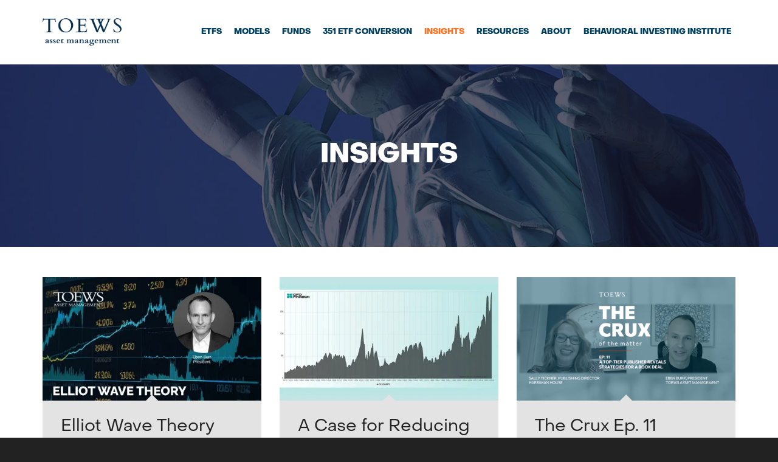

--- FILE ---
content_type: text/html; charset=UTF-8
request_url: https://toewscorp.com/news/
body_size: 27279
content:
<!DOCTYPE html><html dir="ltr" lang="en-US" prefix="og: https://ogp.me/ns#"><head><title>Insights | Toews Corporation</title><meta charset="UTF-8"/><meta name="viewport" content="width=device-width, initial-scale=1.0"/><link rel="stylesheet" media="print" onload="this.onload=null;this.media='all';" id="ao_optimized_gfonts" href="https://fonts.googleapis.com/css?family=Lato%3A100%2C300%2C400%2C700%2C900%2C100italic%2C300italic%2C400italic%2C700italic%2C900italic%7CRaleway%3A100%2C200%2C300%2C400%2C500%2C600%2C700%2C800%2C900%2C100italic%2C200italic%2C300italic%2C400italic%2C500italic%2C600italic%2C700italic%2C800italic%2C900italic&amp;display=swap"><link rel="pingback" href="https://toewscorp.com/wordpress/xmlrpc.php"/><link rel="shortcut icon" href="https://toewscorp.com/wordpress/wp-content/uploads/2017/03/favicon.png" /> <script>function spbImageResizer_writeCookie(){the_cookie=document.cookie,the_cookie&&window.devicePixelRatio>=2&&(the_cookie="spb_image_resizer_pixel_ratio="+window.devicePixelRatio+";"+the_cookie,document.cookie=the_cookie)}spbImageResizer_writeCookie();</script> <script>writeCookie();
                function writeCookie() {
                    the_cookie = document.cookie;
                    if ( the_cookie ) {
                        if ( window.devicePixelRatio >= 2 ) {
                            the_cookie = "pixel_ratio=" + window.devicePixelRatio + ";" + the_cookie;
                            document.cookie = the_cookie;
                            //location = '';
                        }
                    }
                }</script> <meta name="robots" content="max-image-preview:large" /><link rel="canonical" href="https://toewscorp.com/news/" /><meta name="generator" content="All in One SEO (AIOSEO) 4.9.2" />  <script async src="https://www.googletagmanager.com/gtag/js?id=G-E3DEQFHPHK"></script> <script>window.dataLayer = window.dataLayer || [];
  function gtag(){dataLayer.push(arguments);}
  gtag('js', new Date());

  gtag('config', 'G-E3DEQFHPHK');</script> <meta property="og:locale" content="en_US" /><meta property="og:site_name" content="Toews Corporation | Preparing Investors for the New Millenium" /><meta property="og:type" content="activity" /><meta property="og:title" content="Insights | Toews Corporation" /><meta property="og:url" content="https://toewscorp.com/news/" /><meta name="twitter:card" content="summary" /><meta name="twitter:title" content="Insights | Toews Corporation" /> <script type="application/ld+json" class="aioseo-schema">{"@context":"https:\/\/schema.org","@graph":[{"@type":"BreadcrumbList","@id":"https:\/\/toewscorp.com\/news\/#breadcrumblist","itemListElement":[{"@type":"ListItem","@id":"https:\/\/toewscorp.com#listItem","position":1,"name":"Home","item":"https:\/\/toewscorp.com","nextItem":{"@type":"ListItem","@id":"https:\/\/toewscorp.com\/news\/#listItem","name":"Insights"}},{"@type":"ListItem","@id":"https:\/\/toewscorp.com\/news\/#listItem","position":2,"name":"Insights","previousItem":{"@type":"ListItem","@id":"https:\/\/toewscorp.com#listItem","name":"Home"}}]},{"@type":"Organization","@id":"https:\/\/toewscorp.com\/#organization","name":"Toews Asset Management","description":"Preparing Investors for the New Millenium","url":"https:\/\/toewscorp.com\/","logo":{"@type":"ImageObject","url":"https:\/\/i0.wp.com\/toewscorp.com\/wordpress\/wp-content\/uploads\/2019\/04\/3893_image-9.jpg?fit=2160%2C1080&ssl=1","@id":"https:\/\/toewscorp.com\/news\/#organizationLogo","width":2160,"height":1080},"image":{"@id":"https:\/\/toewscorp.com\/news\/#organizationLogo"}},{"@type":"WebPage","@id":"https:\/\/toewscorp.com\/news\/#webpage","url":"https:\/\/toewscorp.com\/news\/","name":"Insights | Toews Corporation","inLanguage":"en-US","isPartOf":{"@id":"https:\/\/toewscorp.com\/#website"},"breadcrumb":{"@id":"https:\/\/toewscorp.com\/news\/#breadcrumblist"},"datePublished":"2017-12-04T14:17:52-05:00","dateModified":"2025-03-17T14:12:49-04:00"},{"@type":"WebSite","@id":"https:\/\/toewscorp.com\/#website","url":"https:\/\/toewscorp.com\/","name":"Toews Corporation","description":"Preparing Investors for the New Millenium","inLanguage":"en-US","publisher":{"@id":"https:\/\/toewscorp.com\/#organization"}}]}</script> <link rel='dns-prefetch' href='//stackpath.bootstrapcdn.com' /><link rel='dns-prefetch' href='//maps.google.com' /><link rel='dns-prefetch' href='//stats.wp.com' /><link rel='dns-prefetch' href='//use.fontawesome.com' /><link rel='preconnect' href='//i0.wp.com' /><link rel='preconnect' href='//c0.wp.com' /><link href='https://i2.wp.com' rel='preconnect' /><link href='https://i1.wp.com' rel='preconnect' /><link href='https://s0.wp.com' rel='preconnect' /><link href='https://www.google-analytics.com' rel='preconnect' /><link href='https://c0.wp.com' rel='preconnect' /><link href='https://fonts.gstatic.com' crossorigin='anonymous' rel='preconnect' /><link rel="alternate" type="application/rss+xml" title="Toews Corporation &raquo; Feed" href="https://toewscorp.com/feed/" /><link rel="alternate" type="application/rss+xml" title="Toews Corporation &raquo; Comments Feed" href="https://toewscorp.com/comments/feed/" /><link rel="alternate" title="oEmbed (JSON)" type="application/json+oembed" href="https://toewscorp.com/wp-json/oembed/1.0/embed?url=https%3A%2F%2Ftoewscorp.com%2Fnews%2F" /><link rel="alternate" title="oEmbed (XML)" type="text/xml+oembed" href="https://toewscorp.com/wp-json/oembed/1.0/embed?url=https%3A%2F%2Ftoewscorp.com%2Fnews%2F&#038;format=xml" /><meta property="og:title" content="Insights - Toews Corporation"/><meta property="og:type" content="article"/><meta property="og:url" content="https://toewscorp.com/news/"/><meta property="og:site_name" content="Toews Corporation"/><meta property="og:description" content=""><meta property="og:image" content="https://toewscorp.com/wordpress/wp-content/uploads/2025/09/toews-logo.png"/><meta name="twitter:card" content="summary_large_image"><meta name="twitter:title" content="Insights"><meta name="twitter:description" content=""><meta property="twitter:image:src" content="https://toewscorp.com/wordpress/wp-content/uploads/2025/09/toews-logo.png"/><style id='wp-img-auto-sizes-contain-inline-css' type='text/css'>img:is([sizes=auto i],[sizes^="auto," i]){contain-intrinsic-size:3000px 1500px}
/*# sourceURL=wp-img-auto-sizes-contain-inline-css */</style><link rel='stylesheet' id='jquery.prettyphoto-css' href='https://toewscorp.com/wordpress/wp-content/cache/autoptimize/css/autoptimize_single_8119e4526930fc0dc8ddf75753e8487f.css' type='text/css' media='all' /><link rel='stylesheet' id='video-lightbox-css' href='https://toewscorp.com/wordpress/wp-content/cache/autoptimize/css/autoptimize_single_d7da81b782080978068e252090727a91.css' type='text/css' media='all' /><style id='classic-theme-styles-inline-css' type='text/css'>/*! This file is auto-generated */
.wp-block-button__link{color:#fff;background-color:#32373c;border-radius:9999px;box-shadow:none;text-decoration:none;padding:calc(.667em + 2px) calc(1.333em + 2px);font-size:1.125em}.wp-block-file__button{background:#32373c;color:#fff;text-decoration:none}
/*# sourceURL=/wp-includes/css/classic-themes.min.css */</style><link rel='stylesheet' id='mpp_gutenberg-css' href='https://toewscorp.com/wordpress/wp-content/cache/autoptimize/css/autoptimize_single_e166554d9568a75420df25df66eee803.css' type='text/css' media='all' /><link rel='stylesheet' id='contact-form-7-css' href='https://toewscorp.com/wordpress/wp-content/cache/autoptimize/css/autoptimize_single_64ac31699f5326cb3c76122498b76f66.css' type='text/css' media='all' /><link rel='stylesheet' id='spb-frontend-css' href='https://toewscorp.com/wordpress/wp-content/cache/autoptimize/css/autoptimize_single_a219919355784575fc00d7d907ee1b33.css' type='text/css' media='all' /><link rel='stylesheet' id='swift-slider-min-css' href='https://toewscorp.com/wordpress/wp-content/plugins/swift-framework/includes/swift-slider/assets/css/swift-slider.min.css' type='text/css' media='all' /><link rel='stylesheet' id='wpcf7-redirect-script-frontend-css' href='https://toewscorp.com/wordpress/wp-content/cache/autoptimize/css/autoptimize_single_f7b23dc61faf57c6168b516c4ebac487.css' type='text/css' media='all' /><link rel='stylesheet' id='cardinal-parent-style-css' href='https://toewscorp.com/wordpress/wp-content/cache/autoptimize/css/autoptimize_single_bd5498e421b636446ef366ae36e195b2.css' type='text/css' media='all' /><link rel='stylesheet' id='font-awesome-5-cdn-css' href='https://use.fontawesome.com/releases/v5.3.0/css/all.css' type='text/css' media='all' /><link rel='stylesheet' id='bootstrap-cdn-css' href='https://stackpath.bootstrapcdn.com/bootstrap/3.3.1/css/bootstrap.min.css' type='text/css' media='all' /><link rel='stylesheet' id='wp-members-css' href='https://toewscorp.com/wordpress/wp-content/plugins/wp-members/assets/css/forms/generic-no-float.min.css' type='text/css' media='all' /><link rel='stylesheet' id='fancybox-css' href='https://toewscorp.com/wordpress/wp-content/plugins/easy-fancybox/fancybox/1.5.4/jquery.fancybox.min.css' type='text/css' media='screen' /><link rel='stylesheet' id='font-awesome-v4shims-css' href='https://toewscorp.com/wordpress/wp-content/themes/cardinal/css/v4-shims.min.css' type='text/css' media='all' /><link rel='stylesheet' id='ssgizmo-css' href='https://toewscorp.com/wordpress/wp-content/cache/autoptimize/css/autoptimize_single_7cbc06ec83e98caa96e18463c00fbf1e.css' type='text/css' media='all' /><link rel='stylesheet' id='sf-main-css' href='https://toewscorp.com/wordpress/wp-content/cache/autoptimize/css/autoptimize_single_c6bbabcdbe26b1bf299e6bd95cfcdf0f.css' type='text/css' media='all' /><link rel='stylesheet' id='sf-responsive-css' href='https://toewscorp.com/wordpress/wp-content/cache/autoptimize/css/autoptimize_single_7e0c0c4d8e7420a68f95bf707027c4c7.css' type='text/css' media='screen' /> <script type="text/javascript" src="https://toewscorp.com/wordpress/wp-includes/js/jquery/jquery.min.js" id="jquery-core-js"></script> <script type="text/javascript" src="https://toewscorp.com/wordpress/wp-includes/js/jquery/jquery-migrate.min.js" id="jquery-migrate-js"></script> <script type="text/javascript" src="https://toewscorp.com/wordpress/wp-content/plugins/wp-video-lightbox/js/jquery.prettyPhoto.js" id="jquery.prettyphoto-js"></script> <script type="text/javascript" id="video-lightbox-js-extra">var vlpp_vars = {"prettyPhoto_rel":"wp-video-lightbox","animation_speed":"fast","slideshow":"5000","autoplay_slideshow":"false","opacity":"0.80","show_title":"true","allow_resize":"true","allow_expand":"true","default_width":"640","default_height":"480","counter_separator_label":"/","theme":"pp_default","horizontal_padding":"20","hideflash":"false","wmode":"opaque","autoplay":"false","modal":"false","deeplinking":"false","overlay_gallery":"true","overlay_gallery_max":"30","keyboard_shortcuts":"true","ie6_fallback":"false"};
//# sourceURL=video-lightbox-js-extra</script> <script type="text/javascript" src="https://toewscorp.com/wordpress/wp-content/plugins/wp-video-lightbox/js/video-lightbox.js" id="video-lightbox-js"></script> <script type="text/javascript" src="https://toewscorp.com/wordpress/wp-content/plugins/swift-framework/public/js/lib/jquery.viewports.min.js" id="jquery-viewports-js"></script> <script type="text/javascript" src="https://toewscorp.com/wordpress/wp-content/plugins/swift-framework/public/js/lib/jquery.smartresize.min.js" id="jquery-smartresize-js"></script> <script type="text/javascript" src="https://stackpath.bootstrapcdn.com/bootstrap/3.3.1/js/bootstrap.min.js" id="bootstrap-js-cdn-js"></script> <link rel="https://api.w.org/" href="https://toewscorp.com/wp-json/" /><link rel="alternate" title="JSON" type="application/json" href="https://toewscorp.com/wp-json/wp/v2/pages/2937" /><link rel="EditURI" type="application/rsd+xml" title="RSD" href="https://toewscorp.com/wordpress/xmlrpc.php?rsd" /><meta name="generator" content="WordPress 6.9" /><link rel='shortlink' href='https://wp.me/P9s7F3-Ln' />  <script async src="https://www.googletagmanager.com/gtag/js?id=G-Y27XK4Z691"></script> <script>window.dataLayer = window.dataLayer || [];
			function gtag(){dataLayer.push(arguments);}
			gtag('js', new Date());
			gtag('config', 'G-Y27XK4Z691');</script> <script type="text/javascript">var ajaxurl = 'https://toewscorp.com/wordpress/wp-admin/admin-ajax.php';</script> <script>WP_VIDEO_LIGHTBOX_VERSION="1.9.12";
            WP_VID_LIGHTBOX_URL="https://toewscorp.com/wordpress/wp-content/plugins/wp-video-lightbox";
                        function wpvl_paramReplace(name, string, value) {
                // Find the param with regex
                // Grab the first character in the returned string (should be ? or &)
                // Replace our href string with our new value, passing on the name and delimeter

                var re = new RegExp("[\?&]" + name + "=([^&#]*)");
                var matches = re.exec(string);
                var newString;

                if (matches === null) {
                    // if there are no params, append the parameter
                    newString = string + '?' + name + '=' + value;
                } else {
                    var delimeter = matches[0].charAt(0);
                    newString = string.replace(re, delimeter + name + "=" + value);
                }
                return newString;
            }</script> <style>img#wpstats{display:none}</style><!--[if lt IE 9]><script data-cfasync="false" src="https://toewscorp.com/wordpress/wp-content/themes/cardinal/js/respond.js"></script><script data-cfasync="false" src="https://toewscorp.com/wordpress/wp-content/themes/cardinal/js/html5shiv.js"></script><script data-cfasync="false" src="https://toewscorp.com/wordpress/wp-content/themes/cardinal/js/excanvas.compiled.js"></script><![endif]--><style type="text/css">::selection, ::-moz-selection {background-color: #ff7221; color: #fff;}.accent-bg, .funded-bar .bar {background-color:#ff7221;}.accent {color:#ff7221;}.recent-post figure, span.highlighted, span.dropcap4, .loved-item:hover .loved-count, .flickr-widget li, .portfolio-grid li, .wpcf7 input.wpcf7-submit[type="submit"], .woocommerce-page nav.woocommerce-pagination ul li span.current, .woocommerce nav.woocommerce-pagination ul li span.current, figcaption .product-added, .woocommerce .wc-new-badge, .yith-wcwl-wishlistexistsbrowse a, .yith-wcwl-wishlistaddedbrowse a, .woocommerce .widget_layered_nav ul li.chosen > *, .woocommerce .widget_layered_nav_filters ul li a, .sticky-post-icon, .fw-video-close:hover {background-color: #ff7221!important; color: #ffffff;}a:hover, #sidebar a:hover, .pagination-wrap a:hover, .carousel-nav a:hover, .portfolio-pagination div:hover > i, #footer a:hover, .beam-me-up a:hover span, .portfolio-item .portfolio-item-permalink, .read-more-link, .blog-item .read-more, .blog-item-details a:hover, .author-link, #reply-title small a, span.dropcap2, .spb_divider.go_to_top a, .love-it-wrapper .loved, .comments-likes .loved span.love-count, .item-link:hover, #header-translation p a, #breadcrumbs a:hover, .ui-widget-content a:hover, .yith-wcwl-add-button a:hover, #product-img-slider li a.zoom:hover, .woocommerce .star-rating span, .article-body-wrap .share-links a:hover, ul.member-contact li a:hover, .price ins, .bag-product a.remove:hover, .bag-product-title a:hover, #back-to-top:hover,  ul.member-contact li a:hover, .fw-video-link-image:hover i, .ajax-search-results .all-results:hover, .search-result h5 a:hover .ui-state-default a:hover, .fw-video-link-icon:hover {color: #ff7221;}.carousel-wrap > a:hover, #mobile-menu ul li:hover > a {color: #ff7221!important;}.read-more i:before, .read-more em:before {color: #ff7221;}input[type="text"]:focus, input[type="email"]:focus, textarea:focus, .bypostauthor .comment-wrap .comment-avatar,.search-form input:focus, .wpcf7 input:focus, .wpcf7 textarea:focus, .ginput_container input:focus, .ginput_container textarea:focus, .mymail-form input:focus, .mymail-form textarea:focus, input[type="tel"]:focus, input[type="number"]:focus {border-color: #ff7221!important;}nav .menu ul li:first-child:after,.navigation a:hover > .nav-text, .returning-customer a:hover {border-bottom-color: #ff7221;}nav .menu ul ul li:first-child:after {border-right-color: #ff7221;}.spb_impact_text .spb_call_text {border-left-color: #ff7221;}.spb_impact_text .spb_button span {color: #fff;}.woocommerce .free-badge {background-color: #222222; color: #ffffff;}a[rel="tooltip"], ul.member-contact li a, a.text-link, .tags-wrap .tags a, .logged-in-as a, .comment-meta-actions .edit-link, .comment-meta-actions .comment-reply, .read-more {border-color: #ff7221;}.super-search-go {border-color: #ff7221!important;}.super-search-go:hover {background: #ff7221!important;border-color: #ff7221!important;}.owl-pagination .owl-page span {background-color: #e4e4e4;}.owl-pagination .owl-page::after {background-color: #ff7221;}.owl-pagination .owl-page:hover span, .owl-pagination .owl-page.active a {background-color: #222222;}body.header-below-slider .home-slider-wrap #slider-continue:hover {border-color: #ff7221;}body.header-below-slider .home-slider-wrap #slider-continue:hover i {color: #ff7221;}#one-page-nav li a:hover > i {background: #ff7221;}#one-page-nav li.selected a:hover > i {border-color: #ff7221;}#one-page-nav li .hover-caption {background: #ff7221; color: #ffffff;}#one-page-nav li .hover-caption:after {border-left-color: #ff7221;}.loading-bar-transition .pace .pace-progress {background-color: #ff7221;}body, .layout-fullwidth #container {background-color: #222222;}#main-container, .tm-toggle-button-wrap a {background-color: #FFFFFF;}a, .ui-widget-content a, #respond .form-submit input[type="submit"] {color: #ff7221;}a:hover, a:focus {color: #999999;}.pagination-wrap li a:hover, ul.bar-styling li:not(.selected) > a:hover, ul.bar-styling li > .comments-likes:hover, ul.page-numbers li > a:hover, ul.page-numbers li > span.current {color: #ffffff!important;background: #ff7221;border-color: #ff7221;}ul.bar-styling li > .comments-likes:hover * {color: #ffffff!important;}.pagination-wrap li a, .pagination-wrap li span, .pagination-wrap li span.expand, ul.bar-styling li > a, ul.bar-styling li > div, ul.page-numbers li > a, ul.page-numbers li > span, .curved-bar-styling, ul.bar-styling li > form input, .spb_directory_filter_below {border-color: #e4e4e4;}ul.bar-styling li > a, ul.bar-styling li > span, ul.bar-styling li > div, ul.bar-styling li > form input {background-color: #FFFFFF;}input[type="text"], input[type="email"], input[type="password"], textarea, select, .wpcf7 input[type="text"], .wpcf7 input[type="email"], .wpcf7 textarea, .wpcf7 select, .ginput_container input[type="text"], .ginput_container input[type="email"], .ginput_container textarea, .ginput_container select, .mymail-form input[type="text"], .mymail-form input[type="email"], .mymail-form textarea, .mymail-form select, input[type="date"], input[type="tel"], input.input-text, input[type="number"] {border-color: #e4e4e4;background-color: #f7f7f7;color:#222222;}input[type="submit"], button[type="submit"], input[type="file"], select {border-color: #e4e4e4;}input[type="submit"]:hover, button[type="submit"]:hover, .wpcf7 input.wpcf7-submit[type="submit"]:hover, .gform_wrapper input[type="submit"]:hover, .mymail-form input[type="submit"]:hover {background: #222222!important;border-color: #ffffff!important; color: #ffffff!important;}textarea:focus, input:focus {border-color: #999!important;}.modal-header {background: #f7f7f7;}.recent-post .post-details, .portfolio-item h5.portfolio-subtitle, .search-item-content time, .search-item-content span, .portfolio-details-wrap .date {color: #222222;}ul.bar-styling li.facebook > a:hover {color: #fff!important;background: #3b5998;border-color: #3b5998;}ul.bar-styling li.twitter > a:hover {color: #fff!important;background: #4099FF;border-color: #4099FF;}ul.bar-styling li.google-plus > a:hover {color: #fff!important;background: #d34836;border-color: #d34836;}ul.bar-styling li.pinterest > a:hover {color: #fff!important;background: #cb2027;border-color: #cb2027;}#top-bar {background: #ffffff;}#top-bar .tb-text {color: #222222;}#top-bar .tb-text > a, #top-bar nav .menu > li > a {color: #666666;}#top-bar .menu li {border-left-color: #e3e3e3; border-right-color: #e3e3e3;}#top-bar .menu > li > a, #top-bar .menu > li.parent:after {color: #666666;}#top-bar .menu > li > a:hover, #top-bar a:hover {color: #fe504f;}.header-wrap, .header-standard-overlay #header, .vertical-header .header-wrap #header-section, #header-section .is-sticky #header.sticky-header {background-color:#ffffff;}.header-left, .header-right, .vertical-menu-bottom .copyright {color: #044160;}.header-left a, .header-right a, .vertical-menu-bottom .copyright a, #header .header-left ul.menu > li > a.header-search-link-alt, #header .header-right ul.menu > li > a.header-search-link-alt {color: #ff7221;}.header-left a:hover, .header-right a:hover, .vertical-menu-bottom .copyright a:hover {color: #ff7221;}#header .header-left ul.menu > li:hover > a.header-search-link-alt, #header .header-right ul.menu > li:hover > a.header-search-link-alt {color: #ff7221!important;}#header-search a:hover, .super-search-close:hover {color: #ff7221;}.sf-super-search {background-color: #222222;}.sf-super-search .search-options .ss-dropdown > span, .sf-super-search .search-options input {color: #ff7221; border-bottom-color: #ff7221;}.sf-super-search .search-options .ss-dropdown ul li .fa-check {color: #ff7221;}.sf-super-search-go:hover, .sf-super-search-close:hover { background-color: #ff7221; border-color: #ff7221; color: #ffffff;}#header-languages .current-language {background: #ffffff; color: #ff7221;}#header-section #main-nav {border-top-color: #f0f0f0;}.ajax-search-wrap {background-color:#fff}.ajax-search-wrap, .ajax-search-results, .search-result-pt .search-result, .vertical-header .ajax-search-results {border-color: #f0f0f0;}.page-content {border-bottom-color: #e4e4e4;}.ajax-search-wrap input[type="text"], .search-result-pt h6, .no-search-results h6, .search-result h5 a, .no-search-results p {color: #044160;}.header-wrap, #header-section .is-sticky .sticky-header, #header-section.header-5 #header {border-bottom: 1px solid#e4e4e4;}.vertical-header .header-wrap {border-right: 1px solid#e4e4e4;}.vertical-header-right .header-wrap {border-left: 1px solid#e4e4e4;}#mobile-top-text, #mobile-header {background-color: #ffffff;border-bottom-color:#e4e4e4;}#mobile-top-text, #mobile-logo h1 {color: #044160;}#mobile-top-text a, #mobile-header a {color: #ff7221;}#mobile-header a.mobile-menu-link span.menu-bars, #mobile-header a.mobile-menu-link span.menu-bars:before, #mobile-header a.mobile-menu-link span.menu-bars:after {background-color: #ff7221;}#mobile-menu-wrap, #mobile-cart-wrap {background-color: #044160;color: #e4e4e4;}.mobile-search-form input[type="text"] {color: #e4e4e4;border-bottom-color: #444;}#mobile-menu-wrap a, #mobile-cart-wrap a:not(.sf-button) {color: #fff;}#mobile-menu-wrap a:hover, #mobile-cart-wrap a:not(.sf-button):hover {color: #fe504f;}#mobile-cart-wrap .shopping-bag-item > a.cart-contents, #mobile-cart-wrap .bag-product, #mobile-cart-wrap .bag-empty {border-bottom-color: #444;}#mobile-menu ul li, .mobile-cart-menu li, .mobile-cart-menu .bag-header, .mobile-cart-menu .bag-product, .mobile-cart-menu .bag-empty {border-color: #444;}a.mobile-menu-link span, a.mobile-menu-link span:before, a.mobile-menu-link span:after {background: #fff;}a.mobile-menu-link:hover span, a.mobile-menu-link:hover span:before, a.mobile-menu-link:hover span:after {background: #fe504f;}.full-center #main-navigation ul.menu > li > a, .full-center .header-right ul.menu > li > a, .full-center nav.float-alt-menu ul.menu > li > a, .full-center .header-right div.text {height:105px;line-height:105px;}.full-center #header, .full-center .float-menu {height:105px;}.full-center nav li.menu-item.sf-mega-menu > ul.sub-menu, .full-center .ajax-search-wrap {top:105px!important;}.browser-ff #logo a {height:45px;}.browser-ff .full-center #logo a, .full-center #logo {height:105px;}#logo.has-img img {max-height:45px;}#mobile-logo.has-img img {max-height:45px;}#logo.has-img, .header-left, .header-right {height:45px;}#mobile-logo {max-height:45px;max-width:688px;}.full-center #logo.has-img a > img {height: 45px;}#logo.no-img, #logo.no-img a, .header-left, .header-right {line-height:45px;}#logo img.retina {width:344px;}#logo.has-img a > img {padding: 30px 0;}#logo.has-img a {height:105px;}#logo.has-img a > img {padding:0;}.full-center.resized-header #main-navigation ul.menu > li > a, .full-center.resized-header .header-right ul.menu > li > a, .full-center.resized-header nav.float-alt-menu ul.menu > li > a, .full-center.resized-header .header-right div.text {height:75px;line-height:75px;}.full-center.resized-header #logo, .full-center.resized-header #logo.no-img a {height:75px;}.full-center.resized-header #header, .full-center.resized-header .float-menu {height:75px;}.full-center.resized-header nav ul.menu > li.menu-item > ul.sub-menu, .full-center.resized-header nav li.menu-item.sf-mega-menu > ul.sub-menu, .full-center.resized-header nav li.menu-item.sf-mega-menu-alt > ul.sub-menu, .full-center.resized-header .ajax-search-wrap {top:75px!important;}.browser-ff .resized-header #logo a {height:75px;}.resized-header #logo.has-img a {height:75px;}.full-center.resized-header nav.float-alt-menu ul.menu > li > ul.sub-menu {top:75px!important;}#main-nav, .header-wrap[class*="page-header-naked"] #header-section .is-sticky #main-nav, #header-section .is-sticky .sticky-header, #header-section.header-5 #header, .header-wrap[class*="page-header-naked"] #header .is-sticky .sticky-header, .header-wrap[class*="page-header-naked"] #header-section.header-5 #header .is-sticky .sticky-header {background-color: #fff;}#main-nav {border-color: #f0f0f0;border-top-style: solid;}nav#main-navigation .menu > li > a span.nav-line {background-color: #07c1b6;}.show-menu {background-color: #222222;color: #ffffff;}nav .menu > li:before {background: #07c1b6;}nav .menu .sub-menu .parent > a:after {border-left-color: #07c1b6;}nav .menu ul.sub-menu {background-color: #FFFFFF;}nav .menu ul.sub-menu li {border-top-color: #f0f0f0;border-top-style: solid;}li.menu-item.sf-mega-menu > ul.sub-menu > li {border-top-color: #f0f0f0;border-top-style: solid;}li.menu-item.sf-mega-menu > ul.sub-menu > li {border-right-color: #f0f0f0;border-right-style: solid;}nav .menu > li.menu-item > a, nav.std-menu .menu > li > a {color: #044160;}#main-nav ul.menu > li, #main-nav ul.menu > li:first-child, #main-nav ul.menu > li:first-child, .full-center nav#main-navigation ul.menu > li, .full-center nav#main-navigation ul.menu > li:first-child, .full-center #header nav.float-alt-menu ul.menu > li {border-color: #f0f0f0;}nav ul.menu > li.menu-item.sf-menu-item-btn > a > span.menu-item-text {border-color: #044160;background-color: #044160;color: #ff7221;}nav ul.menu > li.menu-item.sf-menu-item-btn:hover > a > span.menu-item-text {border-color: #ff7221; background-color: #ff7221; color: #ffffff;}#main-nav ul.menu > li, .full-center nav#main-navigation ul.menu > li, .full-center nav.float-alt-menu ul.menu > li, .full-center #header nav.float-alt-menu ul.menu > li {border-width: 0;}#main-nav ul.menu > li:first-child, .full-center nav#main-navigation ul.menu > li:first-child {border-width: 0;margin-left: -15px;}#main-nav .menu-right {right: -5px;}nav .menu > li.menu-item:hover > a, nav.std-menu .menu > li:hover > a {color: #ff7221!important;}nav .menu li.current-menu-ancestor > a, nav .menu li.current-menu-item > a, nav .menu li.current-scroll-item > a, #mobile-menu .menu ul li.current-menu-item > a {color: #ff7221;}nav .menu > li:hover > a {background-color: #ffffff;color: #ff7221!important;}nav .menu ul.sub-menu li.menu-item > a, nav .menu ul.sub-menu li > span, nav.std-menu ul.sub-menu {color: #044160;}nav .menu ul.sub-menu li.menu-item:hover > a {color: #ff7221!important; background: #ffffff;}nav .menu li.parent > a:after, nav .menu li.parent > a:after:hover {color: #aaa;}nav .menu ul.sub-menu li.current-menu-ancestor > a, nav .menu ul.sub-menu li.current-menu-item > a {color: #ff7221!important; background: #ffffff;}#main-nav .header-right ul.menu > li, .wishlist-item {border-left-color: #f0f0f0;}.bag-header, .bag-product, .bag-empty, .wishlist-empty {border-color: #f0f0f0;}.bag-buttons a.checkout-button, .bag-buttons a.create-account-button, .woocommerce input.button.alt, .woocommerce .alt-button, .woocommerce button.button.alt {background: #ff7221; color: #ffffff;}.woocommerce .button.update-cart-button:hover {background: #ff7221; color: #ffffff;}.woocommerce input.button.alt:hover, .woocommerce .alt-button:hover, .woocommerce button.button.alt:hover {background: #ff7221; color: #ffffff;}.shopping-bag:before, nav .menu ul.sub-menu li:first-child:before {border-bottom-color: #07c1b6;}a.overlay-menu-link span, a.overlay-menu-link span:before, a.overlay-menu-link span:after {background: #ff7221;}a.overlay-menu-link:hover span, a.overlay-menu-link:hover span:before, a.overlay-menu-link:hover span:after {background: #ff7221;}.overlay-menu-open #logo h1, .overlay-menu-open .header-left, .overlay-menu-open .header-right, .overlay-menu-open .header-left a, .overlay-menu-open .header-right a {color: #ffffff!important;}#overlay-menu nav ul li a, .overlay-menu-open a.overlay-menu-link {color: #ffffff;}#overlay-menu {background-color: #fe504f;}#overlay-menu {background-color: rgba(254,80,79, 0.95);}#overlay-menu nav li:hover > a {color: #fe504f!important;}.contact-menu-link.slide-open {color: #ff7221;}#base-promo, .sf-promo-bar {background-color: #e4e4e4;}#base-promo > p, #base-promo.footer-promo-text > a, #base-promo.footer-promo-arrow > a, .sf-promo-bar > p, .sf-promo-bar.promo-text > a, .sf-promo-bar.promo-arrow > a {color: #222;}#base-promo.footer-promo-arrow:hover, #base-promo.footer-promo-text:hover, .sf-promo-bar.promo-arrow:hover, .sf-promo-bar.promo-text:hover {background-color: #ff7221!important;color: #ffffff!important;}#base-promo.footer-promo-arrow:hover > *, #base-promo.footer-promo-text:hover > *, .sf-promo-bar.promo-arrow:hover > *, .sf-promo-bar.promo-text:hover > * {color: #ffffff!important;}#breadcrumbs {background-color:#e4e4e4;color:#666666;}#breadcrumbs a, #breadcrumb i {color:#999999;}.page-heading {background-color: #f7f7f7;}.page-heading h1, .page-heading h3 {color: #222222;}.page-heading .heading-text, .fancy-heading .heading-text {text-align: left;}body {color: #044160;}h1, h1 a {color: #044160;}h2, h2 a {color: #044160;}h3, h3 a {color: #044160;}h4, h4 a, .carousel-wrap > a {color: #044160;}h5, h5 a {color: #044160;}h6, h6 a {color: #044160;}figure.animated-overlay figcaption {background-color: #ffffff;}figure.animated-overlay figcaption {background-color: rgba(255,255,255, 0.50);}figure.animated-overlay figcaption * {color: #ffffff;}figcaption .thumb-info .name-divide {background-color: #ffffff;}.bold-design figure.animated-overlay figcaption:before {background-color: #ffffff;color: #ffffff;}.article-divider {background: #e4e4e4;}.post-pagination-wrap {background-color:#044160;}.post-pagination-wrap .next-article > *, .post-pagination-wrap .next-article a, .post-pagination-wrap .prev-article > *, .post-pagination-wrap .prev-article a {color:#fff;}.post-pagination-wrap .next-article a:hover, .post-pagination-wrap .prev-article a:hover {color: #ff7221;}.article-extras {background-color:#f7f7f7;}.review-bar {background-color:#f7f7f7;}.review-bar .bar, .review-overview-wrap .overview-circle {background-color:#2e2e36;color:#fff;}.posts-type-bright .recent-post .post-item-details {border-top-color:#e4e4e4;}table {border-bottom-color: #e4e4e4;}table td {border-top-color: #e4e4e4;}.read-more-button, #comments-list li .comment-wrap {border-color: #e4e4e4;}.read-more-button:hover {color: #ff7221;border-color: #ff7221;}.testimonials.carousel-items li .testimonial-text {background-color: #f7f7f7;}.widget ul li, .widget.widget_lip_most_loved_widget li {border-color: #e4e4e4;}.widget.widget_lip_most_loved_widget li {background: #FFFFFF; border-color: #e4e4e4;}.widget_lip_most_loved_widget .loved-item > span {color: #222222;}.widget .wp-tag-cloud li a {background: #f7f7f7; border-color: #e4e4e4;}.widget .tagcloud a:hover, .widget ul.wp-tag-cloud li:hover > a {background-color: #ff7221; color: #ffffff;}.loved-item .loved-count > i {color: #044160;background: #e4e4e4;}.subscribers-list li > a.social-circle {color: #ffffff;background: #222222;}.subscribers-list li:hover > a.social-circle {color: #fbfbfb;background: #ff7221;}.sidebar .widget_categories ul > li a, .sidebar .widget_archive ul > li a, .sidebar .widget_nav_menu ul > li a, .sidebar .widget_meta ul > li a, .sidebar .widget_recent_entries ul > li, .widget_product_categories ul > li a, .widget_layered_nav ul > li a, .widget_display_replies ul > li a, .widget_display_forums ul > li a, .widget_display_topics ul > li a {color: #ff7221;}.sidebar .widget_categories ul > li a:hover, .sidebar .widget_archive ul > li a:hover, .sidebar .widget_nav_menu ul > li a:hover, .widget_nav_menu ul > li.current-menu-item a, .sidebar .widget_meta ul > li a:hover, .sidebar .widget_recent_entries ul > li a:hover, .widget_product_categories ul > li a:hover, .widget_layered_nav ul > li a:hover, .widget_edd_categories_tags_widget ul li a:hover, .widget_display_replies ul li, .widget_display_forums ul > li a:hover, .widget_display_topics ul > li a:hover {color: #999999;}#calendar_wrap caption {border-bottom-color: #222222;}.sidebar .widget_calendar tbody tr > td a {color: #ffffff;background-color: #222222;}.sidebar .widget_calendar tbody tr > td a:hover {background-color: #ff7221;}.sidebar .widget_calendar tfoot a {color: #222222;}.sidebar .widget_calendar tfoot a:hover {color: #ff7221;}.widget_calendar #calendar_wrap, .widget_calendar th, .widget_calendar tbody tr > td, .widget_calendar tbody tr > td.pad {border-color: #e4e4e4;}.widget_sf_infocus_widget .infocus-item h5 a {color: #222222;}.widget_sf_infocus_widget .infocus-item h5 a:hover {color: #ff7221;}.sidebar .widget hr {border-color: #e4e4e4;}.widget ul.flickr_images li a:after, .portfolio-grid li a:after {color: #ffffff;}.portfolio-item {border-bottom-color: #e4e4e4;}.masonry-items .portfolio-item-details {background: #f7f7f7;}.spb_portfolio_carousel_widget .portfolio-item {background: #FFFFFF;}.masonry-items .blog-item .blog-details-wrap:before {background-color: #f7f7f7;}.masonry-items .portfolio-item figure {border-color: #e4e4e4;}.portfolio-details-wrap span span {color: #666;}.share-links > a:hover {color: #ff7221;}#infscr-loading .spinner > div {background: #e4e4e4;}.blog-aux-options li.selected a {background: #ff7221;border-color: #ff7221;color: #ffffff;}.blog-filter-wrap .aux-list li:hover {border-bottom-color: transparent;}.blog-filter-wrap .aux-list li:hover a {color: #ffffff;background: #ff7221;}.mini-blog-item-wrap, .mini-items .mini-alt-wrap, .mini-items .mini-alt-wrap .quote-excerpt, .mini-items .mini-alt-wrap .link-excerpt, .masonry-items .blog-item .quote-excerpt, .masonry-items .blog-item .link-excerpt, .timeline-items .standard-post-content .quote-excerpt, .timeline-items .standard-post-content .link-excerpt, .post-info, .author-info-wrap, .body-text .link-pages, .page-content .link-pages, .posts-type-list .recent-post, .standard-items .blog-item .standard-post-content {border-color: #e4e4e4;}.standard-post-date, .timeline {background: #e4e4e4;}.timeline-items .standard-post-content {background: #FFFFFF;}.timeline-items .format-quote .standard-post-content:before, .timeline-items .standard-post-content.no-thumb:before {border-left-color: #f7f7f7;}.search-item-img .img-holder {background: #f7f7f7;border-color:#e4e4e4;}.masonry-items .blog-item .masonry-item-wrap {background: #f7f7f7;}.mini-items .blog-item-details, .share-links, .single-portfolio .share-links, .single .pagination-wrap, ul.post-filter-tabs li a {border-color: #e4e4e4;}.related-item figure {background-color: #222222; color: #ffffff}.required {color: #ee3c59;}.post-item-details .comments-likes a i, .post-item-details .comments-likes a span {color: #044160;}.posts-type-list .recent-post:hover h4 {color: #999999}.blog-grid-items .blog-item .grid-left:after {border-left-color: #e3e3e3;}.blog-grid-items .blog-item .grid-right:after {border-right-color: #e3e3e3;}.blog-item .inst-icon {background: #ffffff;color: #ff7221;}.blog-item .tweet-icon, .blog-item .post-icon, .blog-item .inst-icon {background: #ff7221;color: #ffffff!important;}.blog-item:hover .tweet-icon, .blog-item:hover .post-icon, .blog-item:hover .inst-icon {background: #ffffff;}.blog-item:hover .tweet-icon i, .blog-item:hover .post-icon i, .blog-item:hover .inst-icon i {color: #ff7221!important;}.posts-type-bold .recent-post .details-wrap, .masonry-items .blog-item .details-wrap, .blog-grid-items .blog-item > div {background: #e3e3e3;color: #222;}.blog-grid-items .blog-item h2, .blog-grid-items .blog-item h6, .blog-grid-items .blog-item data, .blog-grid-items .blog-item .author span, .blog-grid-items .blog-item .tweet-text a, .masonry-items .blog-item h2, .masonry-items .blog-item h6 {color: #222;}.posts-type-bold a, .masonry-items .blog-item a {color: #ff7221;}.posts-type-bold .recent-post .details-wrap:before, .masonry-items .blog-item .details-wrap:before, .posts-type-bold .recent-post.has-thumb .details-wrap:before {border-bottom-color: #e3e3e3;}.posts-type-bold .recent-post.has-thumb:hover .details-wrap, .posts-type-bold .recent-post.no-thumb:hover .details-wrap, .bold-items .blog-item:hover, .masonry-items .blog-item:hover .details-wrap, .blog-grid-items .blog-item:hover > div, .instagram-item .inst-overlay {background: #ff7221;}.blog-grid-items .instagram-item:hover .inst-overlay {background: rgba(255,114,33, 0.50);}.posts-type-bold .recent-post:hover .details-wrap:before, .masonry-items .blog-item:hover .details-wrap:before {border-bottom-color: #ff7221;}.posts-type-bold .recent-post:hover .details-wrap *, .bold-items .blog-item:hover *, .masonry-items .blog-item:hover .details-wrap, .masonry-items .blog-item:hover .details-wrap a, .masonry-items .blog-item:hover h2, .masonry-items .blog-item:hover h6, .masonry-items .blog-item:hover .details-wrap .quote-excerpt *, .blog-grid-items .blog-item:hover *, .instagram-item .inst-overlay data {color: #ffffff;}.blog-grid-items .blog-item:hover .grid-right:after {border-right-color:#ff7221;}.blog-grid-items .blog-item:hover .grid-left:after {border-left-color:#ff7221;}.bold-design .posts-type-bold .recent-post .details-wrap h2:after, .bold-design .posts-type-bold .recent-post .details-wrap h2:after, .bold-design .blog-grid-items .blog-item .tweet-text:after, .bold-design .blog-grid-items .blog-item .quote-excerpt:after, .bold-design .blog-grid-items .blog-item h2:after {background: #222;}.bold-design .posts-type-bold .recent-post:hover .details-wrap h2:after, .bold-design .posts-type-bold .recent-post:hover .details-wrap h2:after, .bold-design .blog-grid-items .blog-item:hover .tweet-text:after, .bold-design .blog-grid-items .blog-item:hover .quote-excerpt:after, .bold-design .blog-grid-items .blog-item:hover h2:after {background: #ffffff;}.blog-grid-items .blog-item:hover h2, .blog-grid-items .blog-item:hover h6, .blog-grid-items .blog-item:hover data, .blog-grid-items .blog-item:hover .author span, .blog-grid-items .blog-item:hover .tweet-text a {color: #ffffff;}.bold-design .testimonials > li:before {background-color: #FFFFFF}.spb-row-expand-text {background-color: #f7f7f7;}.sf-button.accent {color: #ffffff; background-color: #ff7221;border-color: #ff7221;}.sf-button.sf-icon-reveal.accent {color: #ffffff!important; background-color: #ff7221!important;}a.sf-button.stroke-to-fill {color: #ff7221;}.sf-button.accent:hover {background-color: #222222;border-color: #222222;color: #ffffff;}a.sf-button, a.sf-button:hover, #footer a.sf-button:hover {background-image: none;color: #fff;}a.sf-button.gold, a.sf-button.gold:hover, a.sf-button.lightgrey, a.sf-button.lightgrey:hover, a.sf-button.white, a.sf-button.white:hover {color: #222!important;}a.sf-button.transparent-dark {color: #044160!important;}a.sf-button.transparent-light:hover, a.sf-button.transparent-dark:hover {color: #ff7221!important;}.sf-icon {color: #ff7221;}.sf-icon-cont, .sf-icon-cont:hover, .sf-hover .sf-icon-cont, .sf-icon-box[class*="icon-box-boxed-"] .sf-icon-cont, .sf-hover .sf-icon-box-hr {background-color: #1dc6df;}.sf-hover .sf-icon-cont, .sf-hover .sf-icon-box-hr {background-color: #222!important;}.sf-hover .sf-icon-cont .sf-icon {color: #ffffff!important;}.sf-icon-box[class*="sf-icon-box-boxed-"] .sf-icon-cont:after {border-top-color: #1dc6df;border-left-color: #1dc6df;}.sf-hover .sf-icon-cont .sf-icon, .sf-icon-box.sf-icon-box-boxed-one .sf-icon, .sf-icon-box.sf-icon-box-boxed-three .sf-icon {color: #ffffff;}.sf-icon-box-animated .front {background: #f7f7f7; border-color: #e4e4e4;}.sf-icon-box-animated .front h3 {color: #044160;}.sf-icon-box-animated .back {background: #ff7221; border-color: #ff7221;}.sf-icon-box-animated .back, .sf-icon-box-animated .back h3 {color: #ffffff;}.client-item figure, .borderframe img {border-color: #e4e4e4;}span.dropcap3 {background: #000;color: #fff;}span.dropcap4 {color: #fff;}.spb_divider, .spb_divider.go_to_top_icon1, .spb_divider.go_to_top_icon2, .testimonials > li, .tm-toggle-button-wrap, .tm-toggle-button-wrap a, .portfolio-details-wrap, .spb_divider.go_to_top a, .widget_search form input {border-color: #e4e4e4;}.spb_divider.go_to_top_icon1 a, .spb_divider.go_to_top_icon2 a {background: #FFFFFF;}.divider-wrap h3.divider-heading:before, .divider-wrap h3.divider-heading:after {background: #e4e4e4;}.spb_tabs .ui-tabs .ui-tabs-panel, .spb_content_element .ui-tabs .ui-tabs-nav, .ui-tabs .ui-tabs-nav li, .spb_tabs .nav-tabs li a {border-color: #e4e4e4;}.spb_tabs .ui-tabs .ui-tabs-panel, .ui-tabs .ui-tabs-nav li.ui-tabs-active a {background: #FFFFFF!important;}.tabs-type-dynamic .nav-tabs li.active a, .tabs-type-dynamic .nav-tabs li a:hover {background:#ff7221;border-color:#ff7221!important;color: #ff7221;}.spb_tour .nav-tabs li.active a, .spb_tabs .nav-tabs li.active a {color: #ff7221;}.spb_accordion_section > h4:hover .ui-icon:before {border-color: #ff7221;}.spb_tour .ui-tabs .ui-tabs-nav li a, .nav-tabs>li.active>a:hover {border-color: #e4e4e4!important;}.spb_tour.span3 .ui-tabs .ui-tabs-nav li {border-color: #e4e4e4!important;}.toggle-wrap .spb_toggle, .spb_toggle_content {border-color: #e4e4e4;}.toggle-wrap .spb_toggle:hover {color: #ff7221;}.ui-accordion h4.ui-accordion-header .ui-icon {color: #044160;}.standard-browser .ui-accordion h4.ui-accordion-header.ui-state-active:hover a, .standard-browser .ui-accordion h4.ui-accordion-header:hover .ui-icon {color: #ff7221;}blockquote.pullquote {border-color: #ff7221;}.borderframe img {border-color: #eeeeee;}.spb_box_content.whitestroke {background-color: #fff;border-color: #e4e4e4;}ul.member-contact li a:hover {color: #999999;}.testimonials.carousel-items li .testimonial-text {border-color: #e4e4e4;}.testimonials.carousel-items li .testimonial-text:after {border-left-color: #e4e4e4;border-top-color: #e4e4e4;}.horizontal-break {background-color: #e4e4e4;}.horizontal-break.bold {background-color: #044160;}.progress .bar {background-color: #ff7221;}.progress.standard .bar {background: #ff7221;}.progress-bar-wrap .progress-value {color: #ff7221;}.share-button {background-color: #044160!important; color: #ffffff!important;}.mejs-controls .mejs-time-rail .mejs-time-current {background: #ff7221!important;}.mejs-controls .mejs-time-rail .mejs-time-loaded {background: #ffffff!important;}.pt-banner h6 {color: #ffffff;}.pinmarker-container a.pin-button:hover {background: #ff7221; color: #ffffff;}.directory-item-details .item-meta {color: #222222;}.spb_row_container .spb_tweets_slider_widget .spb-bg-color-wrap, .spb_tweets_slider_widget .spb-bg-color-wrap {background: #1dc6df;}.spb_tweets_slider_widget .tweet-text, .spb_tweets_slider_widget .tweet-icon {color: #ffffff;}.spb_tweets_slider_widget .tweet-text a {color: #339933;}.spb_tweets_slider_widget .tweet-text a:hover {color: #ffffff;}.spb_testimonial_slider_widget .spb-bg-color-wrap {background: #1dc6df;}.spb_testimonial_slider_widget .testimonial-text, .spb_testimonial_slider_widget cite, .spb_testimonial_slider_widget .testimonial-icon {color: #ffffff;}#footer {background: #222222;}#footer.footer-divider {border-top-color: #333333;}#footer, #footer p, #footer h6 {color: #cccccc;}#footer a {color: #ffffff;}#footer a:hover {color: #cccccc;}#footer .widget ul li, #footer .widget_categories ul, #footer .widget_archive ul, #footer .widget_nav_menu ul, #footer .widget_recent_comments ul, #footer .widget_meta ul, #footer .widget_recent_entries ul, #footer .widget_product_categories ul {border-color: #333333;}#copyright {background-color: #222222;border-top-color: #333333;}#copyright p, #copyright .text-left, #copyright .text-right {color: #999999;}#copyright a {color: #ffffff;}#copyright a:hover, #copyright nav .menu li a:hover {color: #cccccc!important;}#copyright nav .menu li {border-left-color: #333333;}#footer .widget_calendar #calendar_wrap, #footer .widget_calendar th, #footer .widget_calendar tbody tr > td, #footer .widget_calendar tbody tr > td.pad {border-color: #333333;}.widget input[type="email"] {background: #f7f7f7; color: #999}#footer .widget hr {border-color: #333333;}.woocommerce nav.woocommerce-pagination ul li a, .woocommerce nav.woocommerce-pagination ul li span, .modal-body .comment-form-rating, ul.checkout-process, #billing .proceed, ul.my-account-nav > li, .woocommerce #payment, .woocommerce-checkout p.thank-you, .woocommerce .order_details, .woocommerce-page .order_details, .woocommerce ul.products li.product figure .cart-overlay .yith-wcwl-add-to-wishlist, #product-accordion .panel, .review-order-wrap, .woocommerce form .form-row input.input-text, .woocommerce .coupon input.input-text, .woocommerce table.shop_table, .woocommerce-page table.shop_table { border-color: #e4e4e4 ;}nav.woocommerce-pagination ul li span.current, nav.woocommerce-pagination ul li a:hover {background:#ff7221!important;border-color:#ff7221;color: #ffffff!important;}.woocommerce-account p.myaccount_address, .woocommerce-account .page-content h2, p.no-items, #order_review table.shop_table, #payment_heading, .returning-customer a, .woocommerce #payment ul.payment_methods, .woocommerce-page #payment ul.payment_methods, .woocommerce .coupon, .summary-top {border-bottom-color: #e4e4e4;}p.no-items, .woocommerce-page .cart-collaterals, .woocommerce .cart_totals table tr.cart-subtotal, .woocommerce .cart_totals table tr.order-total, .woocommerce table.shop_table td, .woocommerce-page table.shop_table td, .woocommerce #payment div.form-row, .woocommerce-page #payment div.form-row {border-top-color: #e4e4e4;}.woocommerce a.button, .woocommerce button[type="submit"], .woocommerce-ordering .woo-select, .variations_form .woo-select, .add_review a, .woocommerce .coupon input.apply-coupon, .woocommerce .button.update-cart-button, .shipping-calculator-form .woo-select, .woocommerce .shipping-calculator-form .update-totals-button button, .woocommerce #billing_country_field .woo-select, .woocommerce #shipping_country_field .woo-select, .woocommerce #review_form #respond .form-submit input, .woocommerce table.my_account_orders .order-actions .button, .woocommerce .widget_price_filter .price_slider_amount .button, .woocommerce.widget .buttons a, .load-more-btn, .bag-buttons a.bag-button, .bag-buttons a.wishlist-button, #wew-submit-email-to-notify, .woocommerce input[name="save_account_details"] {background: #f7f7f7; color: #999999}.woocommerce-page nav.woocommerce-pagination ul li span.current, .woocommerce nav.woocommerce-pagination ul li span.current { color: #ffffff;}.product figcaption a.product-added {color: #ffffff;}.woocommerce ul.products li.product figure .cart-overlay, .yith-wcwl-add-button a, ul.products li.product a.quick-view-button, .yith-wcwl-add-to-wishlist, .woocommerce form.cart button.single_add_to_cart_button, .woocommerce p.cart a.single_add_to_cart_button, .lost_reset_password p.form-row input[type="submit"], .track_order p.form-row input[type="submit"], .change_password_form p input[type="submit"], .woocommerce form.register input[type="submit"], .woocommerce .wishlist_table tr td.product-add-to-cart a, .woocommerce input.button[name="save_address"], .woocommerce .woocommerce-message a.button, .woocommerce .quantity, .woocommerce-page .quantity {background: #f7f7f7;}.woocommerce .single_add_to_cart_button:disabled[disabled] {color: #ff7221!important; background-color: #f7f7f7!important;}.woocommerce .quantity .qty-plus:hover, .woocommerce .quantity .qty-minus:hover {color: #ff7221;}.woocommerce div.product form.cart .variations select {background-color: #f7f7f7;}.woocommerce ul.products li.product figure .cart-overlay .shop-actions > a.product-added, .woocommerce ul.products li.product figure figcaption .shop-actions > a.product-added:hover {color: #ff7221!important;}ul.products li.product .product-details .posted_in a {color: #222222;}.woocommerce table.shop_table tr td.product-remove .remove {color: #044160!important;}.woocommerce-MyAccount-navigation li {border-color: #e4e4e4;}.woocommerce-MyAccount-navigation li.is-active a, .woocommerce-MyAccount-navigation li a:hover {color: #044160;}.woocommerce form.cart button.single_add_to_cart_button, .woocommerce form.cart .yith-wcwl-add-to-wishlist a, .woocommerce .quantity input, .woocommerce .quantity .minus, .woocommerce .quantity .plus {color: #ff7221;}.woocommerce ul.products li.product figure .cart-overlay .shop-actions > a:hover, ul.products li.product .product-details .posted_in a:hover, .product .cart-overlay .shop-actions .jckqvBtn:hover {color: #ff7221;}.woocommerce p.cart a.single_add_to_cart_button:hover, .woocommerce-cart .wc-proceed-to-checkout a.checkout-button, .woocommerce .button.checkout-button {background: #222222; color: #ff7221 ;}.woocommerce a.button:hover, .woocommerce .coupon input.apply-coupon:hover, .woocommerce .shipping-calculator-form .update-totals-button button:hover, .woocommerce .quantity .plus:hover, .woocommerce .quantity .minus:hover, .add_review a:hover, .woocommerce #review_form #respond .form-submit input:hover, .lost_reset_password p.form-row input[type="submit"]:hover, .track_order p.form-row input[type="submit"]:hover, .change_password_form p input[type="submit"]:hover, .woocommerce table.my_account_orders .order-actions .button:hover, .woocommerce .widget_price_filter .price_slider_amount .button:hover, .woocommerce.widget .buttons a:hover, .woocommerce .wishlist_table tr td.product-add-to-cart a:hover, .woocommerce input.button[name="save_address"]:hover, .woocommerce input[name="apply_coupon"]:hover, .woocommerce form.register input[type="submit"]:hover, .woocommerce form.cart .yith-wcwl-add-to-wishlist a:hover, .load-more-btn:hover, #wew-submit-email-to-notify:hover, .woocommerce input[name="save_account_details"]:hover, .woocommerce-cart .wc-proceed-to-checkout a.checkout-button:hover, .woocommerce .button.checkout-button:hover {background: #ff7221; color: #ffffff;}.woocommerce form.cart button.single_add_to_cart_button:hover {background: #ff7221!important; color: #ffffff!important;}.woocommerce #account_details .login, .woocommerce #account_details .login h4.lined-heading span, .my-account-login-wrap .login-wrap, .my-account-login-wrap .login-wrap h4.lined-heading span, .woocommerce div.product form.cart table div.quantity {background: #f7f7f7;}.woocommerce .help-bar ul li a:hover, .woocommerce .address .edit-address:hover, .my_account_orders td.order-number a:hover, .product_meta a.inline:hover { border-bottom-color: #ff7221;}.woocommerce .order-info, .woocommerce .order-info mark {background: #ff7221; color: #ffffff;}.woocommerce #payment div.payment_box {background: #f7f7f7;}.woocommerce #payment div.payment_box:after {border-bottom-color: #f7f7f7;}.woocommerce .widget_price_filter .price_slider_wrapper .ui-widget-content {background: #f7f7f7;}.woocommerce .widget_price_filter .ui-slider-horizontal .ui-slider-range, .woocommerce .widget_price_filter .ui-slider .ui-slider-handle {background: #e4e4e4;}.yith-wcwl-wishlistexistsbrowse a:hover, .yith-wcwl-wishlistaddedbrowse a:hover {color: #ffffff;}.inner-page-wrap.full-width-shop .sidebar[class*="col-sm"] {background-color:#FFFFFF;}.woocommerce .products li.product .price, .woocommerce div.product p.price, .woocommerce ul.products li.product .price {color: #044160;}.woocommerce ul.products li.product-category .product-cat-info {background: #e4e4e4;}.woocommerce ul.products li.product-category .product-cat-info:before {border-bottom-color:#e4e4e4;}.woocommerce ul.products li.product-category a:hover .product-cat-info {background: #ff7221; color: #ffffff;}.woocommerce ul.products li.product-category a:hover .product-cat-info h3 {color: #ffffff!important;}.woocommerce ul.products li.product-category a:hover .product-cat-info:before {border-bottom-color:#ff7221;}.woocommerce input[name="apply_coupon"], .woocommerce .cart input[name="update_cart"] {background: #f7f7f7!important; color: #222222!important}.woocommerce input[name="apply_coupon"]:hover, .woocommerce .cart input[name="update_cart"]:hover {background: #ff7221!important; color: #ffffff!important;}.woocommerce div.product form.cart .variations td.label label {color: #044160;}.woocommerce ul.products li.product.product-display-gallery-bordered, .product-type-gallery-bordered .products, .product-type-gallery-bordered .products .owl-wrapper-outer, .inner-page-wrap.full-width-shop .product-type-gallery-bordered .sidebar[class*="col-sm"] {border-color:#e4e4e4;}#buddypress .activity-meta a, #buddypress .acomment-options a, #buddypress #member-group-links li a, .widget_bp_groups_widget #groups-list li, .activity-list li.bbp_topic_create .activity-content .activity-inner, .activity-list li.bbp_reply_create .activity-content .activity-inner {border-color: #e4e4e4;}#buddypress .activity-meta a:hover, #buddypress .acomment-options a:hover, #buddypress #member-group-links li a:hover {border-color: #ff7221;}#buddypress .activity-header a, #buddypress .activity-read-more a {border-color: #ff7221;}#buddypress #members-list .item-meta .activity, #buddypress .activity-header p {color: #222222;}#buddypress .pagination-links span, #buddypress .load-more.loading a {background-color: #ff7221;color: #ffffff;border-color: #ff7221;}#buddypress div.dir-search input[type="submit"], #buddypress #whats-new-submit input[type="submit"] {background: #f7f7f7; color: #222222}span.bbp-admin-links a, li.bbp-forum-info .bbp-forum-content {color: #222222;}span.bbp-admin-links a:hover {color: #ff7221;}.bbp-topic-action #favorite-toggle a, .bbp-topic-action #subscription-toggle a, .bbp-single-topic-meta a, .bbp-topic-tags a, #bbpress-forums li.bbp-body ul.forum, #bbpress-forums li.bbp-body ul.topic, #bbpress-forums li.bbp-header, #bbpress-forums li.bbp-footer, #bbp-user-navigation ul li a, .bbp-pagination-links a, #bbp-your-profile fieldset input, #bbp-your-profile fieldset textarea, #bbp-your-profile, #bbp-your-profile fieldset {border-color: #e4e4e4;}.bbp-topic-action #favorite-toggle a:hover, .bbp-topic-action #subscription-toggle a:hover, .bbp-single-topic-meta a:hover, .bbp-topic-tags a:hover, #bbp-user-navigation ul li a:hover, .bbp-pagination-links a:hover {border-color: #ff7221;}#bbp-user-navigation ul li.current a, .bbp-pagination-links span.current {border-color: #ff7221;background: #ff7221; color: #ffffff;}#bbpress-forums fieldset.bbp-form button[type="submit"], #bbp_user_edit_submit, .widget_display_search #bbp_search_submit {background: #f7f7f7; color: #222222}#bbpress-forums fieldset.bbp-form button[type="submit"]:hover, #bbp_user_edit_submit:hover {background: #ff7221; color: #ffffff;}#bbpress-forums li.bbp-header {border-top-color: #ff7221;}.campaign-item .details-wrap {background-color:#FFFFFF;}.atcf-profile-campaigns > li {border-color: #e4e4e4;}.tribe-events-list-separator-month span {background-color:#FFFFFF;}#tribe-bar-form, .tribe-events-list .tribe-events-event-cost span, #tribe-events-content .tribe-events-calendar td {background-color:#f7f7f7;}.tribe-events-loop .tribe-events-event-meta, .tribe-events-list .tribe-events-venue-details {border-color: #e4e4e4;}.bold-design .spb_accordion .spb_accordion_section > h4.ui-state-default, .bold-design .nav-tabs > li a {background-color:#f7f7f7;}.bold-design .spb_accordion .spb_accordion_section > h4.ui-state-active, .bold-design .nav-tabs > li.active a {background-color:#222222!important;}.bold-design .spb_accordion .spb_accordion_section > h4:after, .bold-design .nav-tabs > li a:after {border-top-color: #222222;}.bold-design .spb_tour .nav-tabs > li a:after {border-left-color: #222222;}.bold-design .spb_accordion .spb_accordion_section > h4.ui-state-active a, .bold-design .spb_accordion .spb_accordion_section > h4.ui-state-active .ui-icon, .bold-design .nav-tabs > li.active a {color:#ffffff!important;}.bold-design .spb_accordion .spb_accordion_section > h4.ui-state-hover, .bold-design .nav-tabs > li:hover a {background-color:#ff7221;}.bold-design .spb_accordion .spb_accordion_section > h4.ui-state-hover a, .bold-design .spb_accordion .spb_accordion_section > h4.ui-state-hover .ui-icon, .bold-design .nav-tabs > li:hover a {color:#ffffff;}.bold-design .title-wrap .carousel-arrows a {background-color: #222222;color: #ffffff;}.bold-design .title-wrap .carousel-arrows a:hover {background-color: #ff7221;color: #ffffff;}.product-type-standard .product .cart-overlay .shop-actions > a, .product-type-standard .product figure .cart-overlay .yith-wcwl-add-to-wishlist a, .product-type-standard .product .cart-overlay .shop-actions > .jckqvBtn {background-color: #ff7221;color: #ffffff;}.product-type-standard .product .cart-overlay .shop-actions > a:hover, .product-type-standard .product figure .cart-overlay .yith-wcwl-add-to-wishlist a:hover, .woocommerce .product-type-standard .product figure .cart-overlay .shop-actions > a.product-added {background-color: #222222;color: #ffffff!important;}.bright-design h3.spb-heading:before, .bright-design h3.spb-heading:after, .bright-design .gform_heading h3:before, .bright-design .gform_heading h3:after {border-color:#e4e4e4;}.bright-design .spb_accordion .spb_accordion_section > h4.ui-state-default, .bright-design .nav-tabs > li.active a {background-color:#f7f7f7;}.bright-design .spb_accordion .spb_accordion_section > h4.ui-state-active {background-color:#FFFFFF!important;}.bright-design .spb_accordion .spb_accordion_section > h4:hover a, .bright-design .spb_accordion .spb_accordion_section > h4.ui-state-active a, .bright-design .spb_accordion .spb_accordion_section > h4.ui-state-active .ui-icon, .bright-design .nav-tabs > li.active a, .bright-design .spb_tour .nav-tabs li:hover a {color:#ff7221!important;}.bright-design .posts-type-list .recent-post:hover {background-color:#ff7221!important;}.bright-design .posts-type-list .recent-post:hover .details-wrap > h4 a, .bright-design .posts-type-list .recent-post:hover .details-wrap * {color: #ffffff;}.bright-design .testimonials > li:before {color: #ff7221;}@media only screen and (max-width: 767px) {nav .menu > li {border-top-color: #e4e4e4;}}html.no-js .sf-animation, .mobile-browser .sf-animation, .apple-mobile-browser .sf-animation, .sf-animation[data-animation="none"] {
				opacity: 1!important;left: auto!important;right: auto!important;bottom: auto!important;-webkit-transform: scale(1)!important;-o-transform: scale(1)!important;-moz-transform: scale(1)!important;transform: scale(1)!important;}html.no-js .sf-animation.image-banner-content, .mobile-browser .sf-animation.image-banner-content, .apple-mobile-browser .sf-animation.image-banner-content, .sf-animation[data-animation="none"].image-banner-content {
				bottom: 50%!important;
			}
/*========== User Custom CSS Styles ==========*/
.slide-replacement{min-height:500px; max-height:75%; color: #ffffff !important; width: 100%; background-position: center center; background-size:cover; font-size: 22px;
    line-height: 30px; text-shadow: 2px 2px 4px rgb(0 0 0 / 75%); -ms-filter: 'progid:DXImageTransform.Microsoft.Alpha(Opacity=15)';filter: alpha(opacity=15);-moz-opacity: 0.15;-khtml-opacity: 0.15;opacity: 0.15;background-color: #044160;}
.slide-replacement .custom-overlay{opacity: 0.15; background-color: #044160; z-index:5; width:100%;}
.slide-replacement  p {color:#ffffff; text-align: center; z-index:10;}
.slide-replacement  h1 {color:#ffffff; text-align: center;z-index:10;}</style><link rel="icon" href="https://i0.wp.com/toewscorp.com/wordpress/wp-content/uploads/2017/03/favicon.png?fit=32%2C32&#038;ssl=1" sizes="32x32" /><link rel="icon" href="https://i0.wp.com/toewscorp.com/wordpress/wp-content/uploads/2017/03/favicon.png?fit=192%2C192&#038;ssl=1" sizes="192x192" /><link rel="apple-touch-icon" href="https://i0.wp.com/toewscorp.com/wordpress/wp-content/uploads/2017/03/favicon.png?fit=180%2C180&#038;ssl=1" /><meta name="msapplication-TileImage" content="https://i0.wp.com/toewscorp.com/wordpress/wp-content/uploads/2017/03/favicon.png?fit=223%2C223&#038;ssl=1" /><style type="text/css" title="dynamic-css" class="options-output">#logo h1, #logo h2, #mobile-logo h1{font-family:Lato;font-weight:400;font-style:normal;color:#222;font-size:24px;}body,p{font-family:Raleway;line-height:32px;font-weight:400;font-style:normal;font-size:16px;}h1,.impact-text,.impact-text-large{font-family:Lato;line-height:54px;font-weight:300;font-style:normal;font-size:48px;}h2,.blog-item .quote-excerpt{font-family:Lato;line-height:30px;font-weight:300;font-style:normal;font-size:24px;}h3{font-family:Lato;line-height:24px;font-weight:300;font-style:normal;font-size:18px;}h4{font-family:Lato;line-height:20px;font-weight:300;font-style:normal;font-size:16px;}h5{font-family:Lato;line-height:18px;font-weight:300;font-style:normal;font-size:14px;}h6{font-family:Lato;line-height:16px;font-weight:300;font-style:normal;font-size:12px;}#main-nav, #header nav, #vertical-nav nav, .header-9#header-section #main-nav, #overlay-menu nav, #mobile-menu, #one-page-nav li .hover-caption, .mobile-search-form input[type="text"]{font-family:Lato;font-weight:700;font-style:normal;font-size:13px;}</style> <script>var useragent = "";
useragent = "User-agent header: " + navigator.userAgent;
//alert(useragent);</script>  <script type="text/javascript" id="hs-script-loader" async defer src="//js.hs-scripts.com/20093785.js"></script>  <script>function checkCookie(newsection)
{
//alert(newsection);
var section=getCookie("section");
//alert(section);

//alert(navigator.userAgent.includes("SmarshBot"));
	if(navigator.userAgent.includes("SmarshBot")==false) {
	
if ((section!=newsection)&&(section!="")) {
	if(section=="other") {
  		alert("You are now leaving the Toews Advisor section of the website and entering the Toews Mutual Fund section");
	}
	else {
  		alert("You are now leaving the Toews Mutual Funds of the website and entering the Toews Advisor section");
	}
  setCookie("section",newsection,365);
  }
		
		}
}

function setCookie(c_name,value,exdays) {
	var exdate=new Date();
	exdate.setDate(exdate.getDate() + exdays);
	var c_value=escape(value) + ((exdays==null) ? "" : "; expires="+exdate.toUTCString());
	document.cookie=c_name + "=" + c_value +"; path=/";
}

function getCookie(c_name) {
	var c_value = document.cookie;
	var c_start = c_value.indexOf(" " + c_name + "=");
	if (c_start == -1) {
  		c_start = c_value.indexOf(c_name + "=");
	}
	if (c_start == -1) {
  		c_value = null;
	}
	else {
  		c_start = c_value.indexOf("=", c_start) + 1;
  		var c_end = c_value.indexOf(";", c_start);
  		if (c_end == -1) {
			c_end = c_value.length;
		}
		c_value = unescape(c_value.substring(c_start,c_end));
	}
	return c_value;
}</script> <style id='global-styles-inline-css' type='text/css'>:root{--wp--preset--aspect-ratio--square: 1;--wp--preset--aspect-ratio--4-3: 4/3;--wp--preset--aspect-ratio--3-4: 3/4;--wp--preset--aspect-ratio--3-2: 3/2;--wp--preset--aspect-ratio--2-3: 2/3;--wp--preset--aspect-ratio--16-9: 16/9;--wp--preset--aspect-ratio--9-16: 9/16;--wp--preset--color--black: #000000;--wp--preset--color--cyan-bluish-gray: #abb8c3;--wp--preset--color--white: #ffffff;--wp--preset--color--pale-pink: #f78da7;--wp--preset--color--vivid-red: #cf2e2e;--wp--preset--color--luminous-vivid-orange: #ff6900;--wp--preset--color--luminous-vivid-amber: #fcb900;--wp--preset--color--light-green-cyan: #7bdcb5;--wp--preset--color--vivid-green-cyan: #00d084;--wp--preset--color--pale-cyan-blue: #8ed1fc;--wp--preset--color--vivid-cyan-blue: #0693e3;--wp--preset--color--vivid-purple: #9b51e0;--wp--preset--gradient--vivid-cyan-blue-to-vivid-purple: linear-gradient(135deg,rgb(6,147,227) 0%,rgb(155,81,224) 100%);--wp--preset--gradient--light-green-cyan-to-vivid-green-cyan: linear-gradient(135deg,rgb(122,220,180) 0%,rgb(0,208,130) 100%);--wp--preset--gradient--luminous-vivid-amber-to-luminous-vivid-orange: linear-gradient(135deg,rgb(252,185,0) 0%,rgb(255,105,0) 100%);--wp--preset--gradient--luminous-vivid-orange-to-vivid-red: linear-gradient(135deg,rgb(255,105,0) 0%,rgb(207,46,46) 100%);--wp--preset--gradient--very-light-gray-to-cyan-bluish-gray: linear-gradient(135deg,rgb(238,238,238) 0%,rgb(169,184,195) 100%);--wp--preset--gradient--cool-to-warm-spectrum: linear-gradient(135deg,rgb(74,234,220) 0%,rgb(151,120,209) 20%,rgb(207,42,186) 40%,rgb(238,44,130) 60%,rgb(251,105,98) 80%,rgb(254,248,76) 100%);--wp--preset--gradient--blush-light-purple: linear-gradient(135deg,rgb(255,206,236) 0%,rgb(152,150,240) 100%);--wp--preset--gradient--blush-bordeaux: linear-gradient(135deg,rgb(254,205,165) 0%,rgb(254,45,45) 50%,rgb(107,0,62) 100%);--wp--preset--gradient--luminous-dusk: linear-gradient(135deg,rgb(255,203,112) 0%,rgb(199,81,192) 50%,rgb(65,88,208) 100%);--wp--preset--gradient--pale-ocean: linear-gradient(135deg,rgb(255,245,203) 0%,rgb(182,227,212) 50%,rgb(51,167,181) 100%);--wp--preset--gradient--electric-grass: linear-gradient(135deg,rgb(202,248,128) 0%,rgb(113,206,126) 100%);--wp--preset--gradient--midnight: linear-gradient(135deg,rgb(2,3,129) 0%,rgb(40,116,252) 100%);--wp--preset--font-size--small: 13px;--wp--preset--font-size--medium: 20px;--wp--preset--font-size--large: 36px;--wp--preset--font-size--x-large: 42px;--wp--preset--spacing--20: 0.44rem;--wp--preset--spacing--30: 0.67rem;--wp--preset--spacing--40: 1rem;--wp--preset--spacing--50: 1.5rem;--wp--preset--spacing--60: 2.25rem;--wp--preset--spacing--70: 3.38rem;--wp--preset--spacing--80: 5.06rem;--wp--preset--shadow--natural: 6px 6px 9px rgba(0, 0, 0, 0.2);--wp--preset--shadow--deep: 12px 12px 50px rgba(0, 0, 0, 0.4);--wp--preset--shadow--sharp: 6px 6px 0px rgba(0, 0, 0, 0.2);--wp--preset--shadow--outlined: 6px 6px 0px -3px rgb(255, 255, 255), 6px 6px rgb(0, 0, 0);--wp--preset--shadow--crisp: 6px 6px 0px rgb(0, 0, 0);}:where(.is-layout-flex){gap: 0.5em;}:where(.is-layout-grid){gap: 0.5em;}body .is-layout-flex{display: flex;}.is-layout-flex{flex-wrap: wrap;align-items: center;}.is-layout-flex > :is(*, div){margin: 0;}body .is-layout-grid{display: grid;}.is-layout-grid > :is(*, div){margin: 0;}:where(.wp-block-columns.is-layout-flex){gap: 2em;}:where(.wp-block-columns.is-layout-grid){gap: 2em;}:where(.wp-block-post-template.is-layout-flex){gap: 1.25em;}:where(.wp-block-post-template.is-layout-grid){gap: 1.25em;}.has-black-color{color: var(--wp--preset--color--black) !important;}.has-cyan-bluish-gray-color{color: var(--wp--preset--color--cyan-bluish-gray) !important;}.has-white-color{color: var(--wp--preset--color--white) !important;}.has-pale-pink-color{color: var(--wp--preset--color--pale-pink) !important;}.has-vivid-red-color{color: var(--wp--preset--color--vivid-red) !important;}.has-luminous-vivid-orange-color{color: var(--wp--preset--color--luminous-vivid-orange) !important;}.has-luminous-vivid-amber-color{color: var(--wp--preset--color--luminous-vivid-amber) !important;}.has-light-green-cyan-color{color: var(--wp--preset--color--light-green-cyan) !important;}.has-vivid-green-cyan-color{color: var(--wp--preset--color--vivid-green-cyan) !important;}.has-pale-cyan-blue-color{color: var(--wp--preset--color--pale-cyan-blue) !important;}.has-vivid-cyan-blue-color{color: var(--wp--preset--color--vivid-cyan-blue) !important;}.has-vivid-purple-color{color: var(--wp--preset--color--vivid-purple) !important;}.has-black-background-color{background-color: var(--wp--preset--color--black) !important;}.has-cyan-bluish-gray-background-color{background-color: var(--wp--preset--color--cyan-bluish-gray) !important;}.has-white-background-color{background-color: var(--wp--preset--color--white) !important;}.has-pale-pink-background-color{background-color: var(--wp--preset--color--pale-pink) !important;}.has-vivid-red-background-color{background-color: var(--wp--preset--color--vivid-red) !important;}.has-luminous-vivid-orange-background-color{background-color: var(--wp--preset--color--luminous-vivid-orange) !important;}.has-luminous-vivid-amber-background-color{background-color: var(--wp--preset--color--luminous-vivid-amber) !important;}.has-light-green-cyan-background-color{background-color: var(--wp--preset--color--light-green-cyan) !important;}.has-vivid-green-cyan-background-color{background-color: var(--wp--preset--color--vivid-green-cyan) !important;}.has-pale-cyan-blue-background-color{background-color: var(--wp--preset--color--pale-cyan-blue) !important;}.has-vivid-cyan-blue-background-color{background-color: var(--wp--preset--color--vivid-cyan-blue) !important;}.has-vivid-purple-background-color{background-color: var(--wp--preset--color--vivid-purple) !important;}.has-black-border-color{border-color: var(--wp--preset--color--black) !important;}.has-cyan-bluish-gray-border-color{border-color: var(--wp--preset--color--cyan-bluish-gray) !important;}.has-white-border-color{border-color: var(--wp--preset--color--white) !important;}.has-pale-pink-border-color{border-color: var(--wp--preset--color--pale-pink) !important;}.has-vivid-red-border-color{border-color: var(--wp--preset--color--vivid-red) !important;}.has-luminous-vivid-orange-border-color{border-color: var(--wp--preset--color--luminous-vivid-orange) !important;}.has-luminous-vivid-amber-border-color{border-color: var(--wp--preset--color--luminous-vivid-amber) !important;}.has-light-green-cyan-border-color{border-color: var(--wp--preset--color--light-green-cyan) !important;}.has-vivid-green-cyan-border-color{border-color: var(--wp--preset--color--vivid-green-cyan) !important;}.has-pale-cyan-blue-border-color{border-color: var(--wp--preset--color--pale-cyan-blue) !important;}.has-vivid-cyan-blue-border-color{border-color: var(--wp--preset--color--vivid-cyan-blue) !important;}.has-vivid-purple-border-color{border-color: var(--wp--preset--color--vivid-purple) !important;}.has-vivid-cyan-blue-to-vivid-purple-gradient-background{background: var(--wp--preset--gradient--vivid-cyan-blue-to-vivid-purple) !important;}.has-light-green-cyan-to-vivid-green-cyan-gradient-background{background: var(--wp--preset--gradient--light-green-cyan-to-vivid-green-cyan) !important;}.has-luminous-vivid-amber-to-luminous-vivid-orange-gradient-background{background: var(--wp--preset--gradient--luminous-vivid-amber-to-luminous-vivid-orange) !important;}.has-luminous-vivid-orange-to-vivid-red-gradient-background{background: var(--wp--preset--gradient--luminous-vivid-orange-to-vivid-red) !important;}.has-very-light-gray-to-cyan-bluish-gray-gradient-background{background: var(--wp--preset--gradient--very-light-gray-to-cyan-bluish-gray) !important;}.has-cool-to-warm-spectrum-gradient-background{background: var(--wp--preset--gradient--cool-to-warm-spectrum) !important;}.has-blush-light-purple-gradient-background{background: var(--wp--preset--gradient--blush-light-purple) !important;}.has-blush-bordeaux-gradient-background{background: var(--wp--preset--gradient--blush-bordeaux) !important;}.has-luminous-dusk-gradient-background{background: var(--wp--preset--gradient--luminous-dusk) !important;}.has-pale-ocean-gradient-background{background: var(--wp--preset--gradient--pale-ocean) !important;}.has-electric-grass-gradient-background{background: var(--wp--preset--gradient--electric-grass) !important;}.has-midnight-gradient-background{background: var(--wp--preset--gradient--midnight) !important;}.has-small-font-size{font-size: var(--wp--preset--font-size--small) !important;}.has-medium-font-size{font-size: var(--wp--preset--font-size--medium) !important;}.has-large-font-size{font-size: var(--wp--preset--font-size--large) !important;}.has-x-large-font-size{font-size: var(--wp--preset--font-size--x-large) !important;}
/*# sourceURL=global-styles-inline-css */</style><link rel='stylesheet' id='redux-custom-fonts-css-css' href='//toewscorp.com/wordpress/wp-content/uploads/redux/custom-fonts/fonts.css' type='text/css' media='all' /></head><body class="wp-singular page-template-default page page-id-2937 wp-theme-cardinal wp-child-theme-cardinal-child minimal-design mobile-header-left-logo mhs-tablet-land mh-slideout responsive-fluid sticky-header-enabled product-shadows header-standard layout-fullwidth page-heading-fancy disable-mobile-animations  swift-framework-v2.8.0 toews-corporation-v1.0"  onload="checkCookie('other');"><div id="site-loading" class="wave"><div class="spinner "><div class="rect1"></div><div class="rect2"></div><div class="rect3"></div><div class="rect4"></div><div class="rect5"></div></div></div><div id="mobile-menu-wrap" class="menu-is-right"><nav id="mobile-menu" class="clearfix"><div class="menu-main-container"><ul id="menu-main" class="menu"><li  class="menu-item-6707 menu-item menu-item-type-custom menu-item-object-custom   "><a href="https://toewsetfs.com/"><span class="menu-item-text">ETFs</span></a></li><li  class="menu-item-2434 menu-item menu-item-type-post_type menu-item-object-page menu-item-has-children   "><a href="https://toewscorp.com/strategies/"><span class="menu-item-text">Models</span></a><ul class="sub-menu"><li  class="menu-item-6249 menu-item menu-item-type-post_type menu-item-object-page   "><a href="https://toewscorp.com/equity-strategies/">Equity Models</a></li><li  class="menu-item-6248 menu-item menu-item-type-post_type menu-item-object-page   "><a href="https://toewscorp.com/blended-strategies/">Blended Models</a></li><li  class="menu-item-6247 menu-item menu-item-type-post_type menu-item-object-page   "><a href="https://toewscorp.com/fixed-income-strategies/">Fixed Income Models</a></li></ul></li><li  class="menu-item-9925 menu-item menu-item-type-post_type menu-item-object-page menu-item-has-children   "><a href="https://toewscorp.com/funds/"><span class="menu-item-text">Funds</span></a><ul class="sub-menu"><li  class="menu-item-9930 menu-item menu-item-type-custom menu-item-object-custom   "><a href="/funds#equity-funds">Equity Funds</a></li><li  class="menu-item-9931 menu-item menu-item-type-custom menu-item-object-custom   "><a href="/funds#fixed-income-funds">Fixed Income Funds</a></li><li  class="menu-item-5930 menu-item menu-item-type-post_type menu-item-object-page   "><a href="https://toewscorp.com/dividend-distributions/">2025 Dividend Distributions</a></li></ul></li><li  class="menu-item-9492 menu-item menu-item-type-custom menu-item-object-custom   "><a href="/351"><span class="menu-item-text">351 ETF Conversion</span></a></li><li  class="menu-item-3157 menu-item menu-item-type-post_type menu-item-object-page current-menu-item page_item page-item-2937 current_page_item   "><a href="https://toewscorp.com/news/"><span class="menu-item-text">Insights</span></a></li><li  class="menu-item-2414 menu-item menu-item-type-custom menu-item-object-custom menu-item-has-children   "><a href="#"><span class="menu-item-text">Resources</span></a><ul class="sub-menu"><li  class="menu-item-2427 menu-item menu-item-type-post_type menu-item-object-page   "><a href="https://toewscorp.com/client-statements/">Client Statements</a></li><li  class="menu-item-1846 menu-item menu-item-type-post_type menu-item-object-page   "><a href="https://toewscorp.com/access-to-toews/">Access to Toews</a></li><li  class="menu-item-6706 menu-item menu-item-type-post_type menu-item-object-page   "><a href="https://toewscorp.com/advisor-portal/">Advisor Portal</a></li><li  class="menu-item-7108 menu-item menu-item-type-post_type menu-item-object-page   "><a href="https://toewscorp.com/events/">Events</a></li><li  class="menu-item-7911 menu-item menu-item-type-post_type menu-item-object-page   "><a href="https://toewscorp.com/paperwork/">Paperwork</a></li></ul></li><li  class="menu-item-9729 menu-item menu-item-type-post_type menu-item-object-page   "><a href="https://toewscorp.com/about/"><span class="menu-item-text">About</span></a></li><li  class="menu-item-6716 menu-item menu-item-type-custom menu-item-object-custom   "><a href="https://biicoaching.com/"><span class="menu-item-text">Behavioral Investing Institute</span></a></li></ul></div></nav></div><div id="container"><header id="mobile-header" class="mobile-left-logo clearfix"><div id="mobile-logo" class="logo-left has-img clearfix" data-anim=""> <a href="https://toewscorp.com"> <img class="standard" src="https://toewscorp.com/wordpress/wp-content/uploads/2025/09/toews-logo.png" alt="Toews Corporation" height="238" width="688" /> <img class="retina" src="https://toewscorp.com/wordpress/wp-content/uploads/2025/09/toews-logo.png" alt="Toews Corporation" height="119" width="344" /><div class="text-logo"></div> </a></div><div class="mobile-header-opts"><a href="#" class="mobile-menu-link menu-bars-link"><span class="button-text">Menu</span><span class="menu-bars"></span></a></div></header><div class="header-wrap  full-center full-header-stick page-header-standard"><div id="header-section" class="header-4 "><header id="header" class="sticky-header clearfix"><div class="container"><div class="row"><div id="logo" class="col-sm-4 logo-left has-img clearfix" data-anim=""> <a href="https://toewscorp.com"> <img class="standard" src="https://toewscorp.com/wordpress/wp-content/uploads/2025/09/toews-logo.png" alt="Toews Corporation" height="238" width="688" /> <img class="retina" src="https://toewscorp.com/wordpress/wp-content/uploads/2025/09/toews-logo.png" alt="Toews Corporation" height="119" width="344" /><div class="text-logo"></div> </a></div><div class="float-menu container"><nav id="main-navigation" class="std-menu clearfix"><div class="menu-main-container"><ul id="menu-main-1" class="menu"><li  class="menu-item-6707 menu-item menu-item-type-custom menu-item-object-custom sf-std-menu         " ><a href="https://toewsetfs.com/"><span class="menu-item-text">ETFs</span></a></li><li  class="menu-item-2434 menu-item menu-item-type-post_type menu-item-object-page menu-item-has-children sf-std-menu         " ><a href="https://toewscorp.com/strategies/"><span class="menu-item-text">Models</span></a><ul class="sub-menu"><li  class="menu-item-6249 menu-item menu-item-type-post_type menu-item-object-page sf-std-menu         " ><a href="https://toewscorp.com/equity-strategies/">Equity Models</a></li><li  class="menu-item-6248 menu-item menu-item-type-post_type menu-item-object-page sf-std-menu         " ><a href="https://toewscorp.com/blended-strategies/">Blended Models</a></li><li  class="menu-item-6247 menu-item menu-item-type-post_type menu-item-object-page sf-std-menu         " ><a href="https://toewscorp.com/fixed-income-strategies/">Fixed Income Models</a></li></ul></li><li  class="menu-item-9925 menu-item menu-item-type-post_type menu-item-object-page menu-item-has-children sf-std-menu         " ><a href="https://toewscorp.com/funds/"><span class="menu-item-text">Funds</span></a><ul class="sub-menu"><li  class="menu-item-9930 menu-item menu-item-type-custom menu-item-object-custom sf-std-menu         " ><a href="/funds#equity-funds">Equity Funds</a></li><li  class="menu-item-9931 menu-item menu-item-type-custom menu-item-object-custom sf-std-menu         " ><a href="/funds#fixed-income-funds">Fixed Income Funds</a></li><li  class="menu-item-5930 menu-item menu-item-type-post_type menu-item-object-page sf-std-menu         " ><a href="https://toewscorp.com/dividend-distributions/">2025 Dividend Distributions</a></li></ul></li><li  class="menu-item-9492 menu-item menu-item-type-custom menu-item-object-custom sf-std-menu         " ><a href="/351"><span class="menu-item-text">351 ETF Conversion</span></a></li><li  class="menu-item-3157 menu-item menu-item-type-post_type menu-item-object-page current-menu-item page_item page-item-2937 current_page_item sf-std-menu         " ><a href="https://toewscorp.com/news/"><span class="menu-item-text">Insights</span></a></li><li  class="menu-item-2414 menu-item menu-item-type-custom menu-item-object-custom menu-item-has-children sf-std-menu         " ><a href="#"><span class="menu-item-text">Resources</span></a><ul class="sub-menu"><li  class="menu-item-2427 menu-item menu-item-type-post_type menu-item-object-page sf-std-menu         " ><a href="https://toewscorp.com/client-statements/">Client Statements</a></li><li  class="menu-item-1846 menu-item menu-item-type-post_type menu-item-object-page sf-std-menu         " ><a href="https://toewscorp.com/access-to-toews/">Access to Toews</a></li><li  class="menu-item-6706 menu-item menu-item-type-post_type menu-item-object-page sf-std-menu         " ><a href="https://toewscorp.com/advisor-portal/">Advisor Portal</a></li><li  class="menu-item-7108 menu-item menu-item-type-post_type menu-item-object-page sf-std-menu         " ><a href="https://toewscorp.com/events/">Events</a></li><li  class="menu-item-7911 menu-item menu-item-type-post_type menu-item-object-page sf-std-menu         " ><a href="https://toewscorp.com/paperwork/">Paperwork</a></li></ul></li><li  class="menu-item-9729 menu-item menu-item-type-post_type menu-item-object-page sf-std-menu         " ><a href="https://toewscorp.com/about/"><span class="menu-item-text">About</span></a></li><li  class="menu-item-6716 menu-item menu-item-type-custom menu-item-object-custom sf-std-menu         " ><a href="https://biicoaching.com/"><span class="menu-item-text">Behavioral Investing Institute</span></a></li></ul></div></nav><nav class="std-menu float-alt-menu"><ul class="menu"></ul></nav></div></div></div></header></div></div><div id="main-container" class="clearfix"><div class="fancy-heading-wrap  fancy-style"><div class="lazyload page-heading fancy-heading clearfix light-style fancy-image " data-bg="https://i0.wp.com/toewscorp.com/wordpress/wp-content/uploads/2017/05/Statue_Of_Liberty_New_York_City.jpg?fit=1200%2C675&#038;ssl=1" style="background-image: url(data:image/svg+xml,%3Csvg%20xmlns=%22http://www.w3.org/2000/svg%22%20viewBox=%220%200%20500%20300%22%3E%3C/svg%3E);" data-height="300" data-img-width="1200" data-img-height="675"> <span class="media-overlay" style="background-color:transparent;opacity:0.0;"></span><div class="heading-text container" data-textalign="center"><h1 class="entry-title" >Insights</h1></div></div></div><div class="container"><div class="content-divider-wrap container"><div class="content-divider sf-elem-bb"></div></div><div class="inner-page-wrap has-no-sidebar clearfix"><div class="clearfix"><div class="page-content hfeed clearfix"><div class="clearfix post-2937 page type-page status-publish hentry" id="2937"><section  class="row "><div class="spb_blog_widget blog-wrap spb_content_element col-sm-12"><div class="spb-asset-content"><div class="blog-items-wrap blog-masonry "><ul class="blog-items masonry-items gutters thumbnail- clearfix" data-blog-type="masonry"><li itemscope itemtype="http://schema.org/BlogPosting" class="blog-item col-sm-4  video  post-9889 post type-post status-publish format-standard has-post-thumbnail hentry category-video" id="9889" data-date="1766068847"><figure class="animated-overlay overlay-style thumb-media-image"><div class="img-wrap"><noscript><img data-recalc-dims="1" decoding="async" src="https://i0.wp.com/toewscorp.com/wordpress/wp-content/uploads/2025/12/cover.jpg?resize=480%2C270&#038;ssl=1" width="480" height="270" alt="" /></noscript><img class="lazyload" data-recalc-dims="1" decoding="async" src='data:image/svg+xml,%3Csvg%20xmlns=%22http://www.w3.org/2000/svg%22%20viewBox=%220%200%20480%20270%22%3E%3C/svg%3E' data-src="https://i0.wp.com/toewscorp.com/wordpress/wp-content/uploads/2025/12/cover.jpg?resize=480%2C270&#038;ssl=1" width="480" height="270" alt="" /></div><a href="https://toewscorp.com/elliot-wave-theory/" class="link-to-post"></a><div class="figcaption-wrap"></div><figcaption><div class="thumb-info thumb-info-alt"><i class="ss-navigateright"></i></div></figcaption></figure><div class="details-wrap"><a href="https://toewscorp.com/elliot-wave-theory/" class="link-to-post"></a><h6></h6><h2 itemprop="name headline">Elliot Wave Theory</h2><div class="excerpt" itemprop="description"><p></p></div></div></li><li itemscope itemtype="http://schema.org/BlogPosting" class="blog-item col-sm-4  market-analysis  post-9863 post type-post status-publish format-standard has-post-thumbnail hentry category-market-analysis" id="9863" data-date="1763993030"><figure class="animated-overlay overlay-style thumb-media-image"><div class="img-wrap"><noscript><img data-recalc-dims="1" decoding="async" src="https://i0.wp.com/toewscorp.com/wordpress/wp-content/uploads/2025/11/market-1.jpg?resize=480%2C271&#038;ssl=1" width="480" height="271" alt="" /></noscript><img class="lazyload" data-recalc-dims="1" decoding="async" src='data:image/svg+xml,%3Csvg%20xmlns=%22http://www.w3.org/2000/svg%22%20viewBox=%220%200%20480%20271%22%3E%3C/svg%3E' data-src="https://i0.wp.com/toewscorp.com/wordpress/wp-content/uploads/2025/11/market-1.jpg?resize=480%2C271&#038;ssl=1" width="480" height="271" alt="" /></div><a href="https://toewscorp.com/a-case-for-reducing-risk-into-year-end/" class="link-to-post"></a><div class="figcaption-wrap"></div><figcaption><div class="thumb-info thumb-info-alt"><i class="ss-navigateright"></i></div></figcaption></figure><div class="details-wrap"><a href="https://toewscorp.com/a-case-for-reducing-risk-into-year-end/" class="link-to-post"></a><h6></h6><h2 itemprop="name headline">A Case for Reducing Risk into Year End</h2><div class="excerpt" itemprop="description"><p></p></div></div></li><li itemscope itemtype="http://schema.org/BlogPosting" class="blog-item col-sm-4  video  post-9664 post type-post status-publish format-standard has-post-thumbnail hentry category-video" id="9664" data-date="1761834740"><figure class="animated-overlay overlay-style thumb-media-image"><div class="img-wrap"><noscript><img data-recalc-dims="1" decoding="async" src="https://i0.wp.com/toewscorp.com/wordpress/wp-content/uploads/2025/10/Crux-11-Eben-Burr-Sally-Tickman-Harriman-House.png?resize=480%2C271&#038;ssl=1" width="480" height="271" alt="" /></noscript><img class="lazyload" data-recalc-dims="1" decoding="async" src='data:image/svg+xml,%3Csvg%20xmlns=%22http://www.w3.org/2000/svg%22%20viewBox=%220%200%20480%20271%22%3E%3C/svg%3E' data-src="https://i0.wp.com/toewscorp.com/wordpress/wp-content/uploads/2025/10/Crux-11-Eben-Burr-Sally-Tickman-Harriman-House.png?resize=480%2C271&#038;ssl=1" width="480" height="271" alt="" /></div><a href="https://toewscorp.com/crux11/" class="link-to-post"></a><div class="figcaption-wrap"></div><figcaption><div class="thumb-info thumb-info-alt"><i class="ss-navigateright"></i></div></figcaption></figure><div class="details-wrap"><a href="https://toewscorp.com/crux11/" class="link-to-post"></a><h6></h6><h2 itemprop="name headline">The Crux Ep. 11 Strategies for a Book Deal</h2><div class="excerpt" itemprop="description"><p></p></div></div></li><li itemscope itemtype="http://schema.org/BlogPosting" class="blog-item col-sm-4  video  post-9669 post type-post status-publish format-standard has-post-thumbnail hentry category-video" id="9669" data-date="1761748564"><figure class="animated-overlay overlay-style thumb-media-image"><div class="img-wrap"><noscript><img data-recalc-dims="1" decoding="async" src="https://i0.wp.com/toewscorp.com/wordpress/wp-content/uploads/2025/10/The-Crux-Ep-10-Jennifer-Murphy-1.png?resize=480%2C269&#038;ssl=1" width="480" height="269" alt="" /></noscript><img class="lazyload" data-recalc-dims="1" decoding="async" src='data:image/svg+xml,%3Csvg%20xmlns=%22http://www.w3.org/2000/svg%22%20viewBox=%220%200%20480%20269%22%3E%3C/svg%3E' data-src="https://i0.wp.com/toewscorp.com/wordpress/wp-content/uploads/2025/10/The-Crux-Ep-10-Jennifer-Murphy-1.png?resize=480%2C269&#038;ssl=1" width="480" height="269" alt="" /></div><a href="https://toewscorp.com/crux10/" class="link-to-post"></a><div class="figcaption-wrap"></div><figcaption><div class="thumb-info thumb-info-alt"><i class="ss-navigateright"></i></div></figcaption></figure><div class="details-wrap"><a href="https://toewscorp.com/crux10/" class="link-to-post"></a><h6></h6><h2 itemprop="name headline">The Crux Ep. 10 High-Stakes Crisis Management</h2><div class="excerpt" itemprop="description"><p></p></div></div></li><li itemscope itemtype="http://schema.org/BlogPosting" class="blog-item col-sm-4  market-analysis  post-9639 post type-post status-publish format-standard has-post-thumbnail hentry category-market-analysis" id="9639" data-date="1761580570"><figure class="animated-overlay overlay-style thumb-media-image"><div class="img-wrap"><noscript><img data-recalc-dims="1" decoding="async" src="https://i0.wp.com/toewscorp.com/wordpress/wp-content/uploads/2025/10/cover.jpg?resize=480%2C262&#038;ssl=1" width="480" height="262" alt="" /></noscript><img class="lazyload" data-recalc-dims="1" decoding="async" src='data:image/svg+xml,%3Csvg%20xmlns=%22http://www.w3.org/2000/svg%22%20viewBox=%220%200%20480%20262%22%3E%3C/svg%3E' data-src="https://i0.wp.com/toewscorp.com/wordpress/wp-content/uploads/2025/10/cover.jpg?resize=480%2C262&#038;ssl=1" width="480" height="262" alt="" /></div><a href="https://toewscorp.com/your-hedged-equity-play-for-todays-elevated-markets/" class="link-to-post"></a><div class="figcaption-wrap"></div><figcaption><div class="thumb-info thumb-info-alt"><i class="ss-navigateright"></i></div></figcaption></figure><div class="details-wrap"><a href="https://toewscorp.com/your-hedged-equity-play-for-todays-elevated-markets/" class="link-to-post"></a><h6></h6><h2 itemprop="name headline">Your Hedged Equity Play for Today&#8217;s Elevated Markets</h2><div class="excerpt" itemprop="description"><p></p></div></div></li><li itemscope itemtype="http://schema.org/BlogPosting" class="blog-item col-sm-4  video  post-9385 post type-post status-publish format-standard has-post-thumbnail hentry category-video" id="9385" data-date="1755014450"><figure class="animated-overlay overlay-style thumb-media-image"><div class="img-wrap"><noscript><img data-recalc-dims="1" decoding="async" src="https://i0.wp.com/toewscorp.com/wordpress/wp-content/uploads/2025/08/The-Crux-Ep-9-351-ETF-Exchange-Matt-Bucklin-2-1.png?resize=480%2C263&#038;ssl=1" width="480" height="263" alt="" /></noscript><img class="lazyload" data-recalc-dims="1" decoding="async" src='data:image/svg+xml,%3Csvg%20xmlns=%22http://www.w3.org/2000/svg%22%20viewBox=%220%200%20480%20263%22%3E%3C/svg%3E' data-src="https://i0.wp.com/toewscorp.com/wordpress/wp-content/uploads/2025/08/The-Crux-Ep-9-351-ETF-Exchange-Matt-Bucklin-2-1.png?resize=480%2C263&#038;ssl=1" width="480" height="263" alt="" /></div><a href="https://toewscorp.com/crux9/" class="link-to-post"></a><div class="figcaption-wrap"></div><figcaption><div class="thumb-info thumb-info-alt"><i class="ss-navigateright"></i></div></figcaption></figure><div class="details-wrap"><a href="https://toewscorp.com/crux9/" class="link-to-post"></a><h6></h6><h2 itemprop="name headline">The Crux Ep. 9 351 ETF Exchange</h2><div class="excerpt" itemprop="description"><p></p></div></div></li><li itemscope itemtype="http://schema.org/BlogPosting" class="blog-item col-sm-4  video  post-9328 post type-post status-publish format-standard has-post-thumbnail hentry category-video" id="9328" data-date="1753185652"><figure class="animated-overlay overlay-style thumb-media-image"><div class="img-wrap"><noscript><img data-recalc-dims="1" decoding="async" src="https://i0.wp.com/toewscorp.com/wordpress/wp-content/uploads/2025/07/The-Crux-Ep-8.png?resize=480%2C271&#038;ssl=1" width="480" height="271" alt="" /></noscript><img class="lazyload" data-recalc-dims="1" decoding="async" src='data:image/svg+xml,%3Csvg%20xmlns=%22http://www.w3.org/2000/svg%22%20viewBox=%220%200%20480%20271%22%3E%3C/svg%3E' data-src="https://i0.wp.com/toewscorp.com/wordpress/wp-content/uploads/2025/07/The-Crux-Ep-8.png?resize=480%2C271&#038;ssl=1" width="480" height="271" alt="" /></div><a href="https://toewscorp.com/crux8/" class="link-to-post"></a><div class="figcaption-wrap"></div><figcaption><div class="thumb-info thumb-info-alt"><i class="ss-navigateright"></i></div></figcaption></figure><div class="details-wrap"><a href="https://toewscorp.com/crux8/" class="link-to-post"></a><h6></h6><h2 itemprop="name headline">The Crux Ep. 8 ETF Best Practices</h2><div class="excerpt" itemprop="description"><p></p></div></div></li><li itemscope itemtype="http://schema.org/BlogPosting" class="blog-item col-sm-4  market-analysis  post-9162 post type-post status-publish format-standard has-post-thumbnail hentry category-market-analysis" id="9162" data-date="1750785378"><figure class="animated-overlay overlay-style thumb-media-image"><div class="img-wrap"><noscript><img data-recalc-dims="1" decoding="async" src="https://i0.wp.com/toewscorp.com/wordpress/wp-content/uploads/2025/06/cover.jpg?resize=480%2C270&#038;ssl=1" width="480" height="270" alt="" /></noscript><img class="lazyload" data-recalc-dims="1" decoding="async" src='data:image/svg+xml,%3Csvg%20xmlns=%22http://www.w3.org/2000/svg%22%20viewBox=%220%200%20480%20270%22%3E%3C/svg%3E' data-src="https://i0.wp.com/toewscorp.com/wordpress/wp-content/uploads/2025/06/cover.jpg?resize=480%2C270&#038;ssl=1" width="480" height="270" alt="" /></div><a href="https://toewscorp.com/the-investment-owners-manual/" class="link-to-post"></a><div class="figcaption-wrap"></div><figcaption><div class="thumb-info thumb-info-alt"><i class="ss-navigateright"></i></div></figcaption></figure><div class="details-wrap"><a href="https://toewscorp.com/the-investment-owners-manual/" class="link-to-post"></a><h6></h6><h2 itemprop="name headline">The Investment Owner&#8217;s Manual</h2><div class="excerpt" itemprop="description"><p></p></div></div></li><li itemscope itemtype="http://schema.org/BlogPosting" class="blog-item col-sm-4  video  post-9147 post type-post status-publish format-standard has-post-thumbnail hentry category-video" id="9147" data-date="1749726471"><figure class="animated-overlay overlay-style thumb-media-image"><div class="img-wrap"><noscript><img data-recalc-dims="1" decoding="async" src="https://i0.wp.com/toewscorp.com/wordpress/wp-content/uploads/2025/06/NYSE-DD-event-480x270.jpg?resize=480%2C270&#038;ssl=1" width="480" height="270" alt="" /></noscript><img class="lazyload" data-recalc-dims="1" decoding="async" src='data:image/svg+xml,%3Csvg%20xmlns=%22http://www.w3.org/2000/svg%22%20viewBox=%220%200%20480%20270%22%3E%3C/svg%3E' data-src="https://i0.wp.com/toewscorp.com/wordpress/wp-content/uploads/2025/06/NYSE-DD-event-480x270.jpg?resize=480%2C270&#038;ssl=1" width="480" height="270" alt="" /></div><a href="https://toewscorp.com/nyse-dd-event/" class="link-to-post"></a><div class="figcaption-wrap"></div><figcaption><div class="thumb-info thumb-info-alt"><i class="ss-navigateright"></i></div></figcaption></figure><div class="details-wrap"><a href="https://toewscorp.com/nyse-dd-event/" class="link-to-post"></a><h6></h6><h2 itemprop="name headline">NYSE DD Event</h2><div class="excerpt" itemprop="description"><p></p></div></div></li></ul><a href="#" class="load-more-btn">Load More</a><div class="pagination-wrap load-more hidden"><ul class="pagenavi bar-styling"><li><span class="current">1</span></li><li><a href="https://toewscorp.com/news/page/2/" class="single_page" title="2">2</a></li><li><a href="https://toewscorp.com/news/page/3/" class="single_page" title="3">3</a></li><li><a href="https://toewscorp.com/news/page/4/" class="single_page" title="4">4</a></li><li><a href="https://toewscorp.com/news/page/5/" class="single_page" title="5">5</a></li><li><span class="expand">...</span></li><li><a href="https://toewscorp.com/news/page/19/" class="last" title="Last Page">19</a></li><li class="next"><a href="https://toewscorp.com/news/page/2/" >Next <i class='ss-navigateright'></i></a></li></ul></div></div></div></div></section><div class="link-pages"></div></div></div></div></div></div></div><div id="footer-wrap"><footer id="footer" class="footer-divider"><div class="container"><div id="footer-widgets" class="row clearfix"><div class="col-sm-6"><section id="text-4" class="widget widget_text clearfix"><div class="widget-heading title-wrap clearfix"><h6>© 2025 Toews Asset Management</h6></div><div class="textwidget"><p><a href="/wordpress/wp-content/uploads/2018/09/XBRL.zip">XBRL Files</a><br /> <a href="http://toewscorp.com/disclosures/">Disclosures</a><br /> <a href="https://toewscorp.com/wordpress/wp-content/uploads/2025/03/Toews-Asset-Mgmt-Form-ADV-Part-2A_Final_03.21.2025.pdf">ADV Part 2</a><br /> <a href="https://toewscorp.com/wordpress/wp-content/uploads/2025/03/Toews-Form-CRS_03.21.2025_FINAL.pdf">Form CRS</a><br /> <a href="http://toewscorp.com/privacy-policy/">Privacy Policy</a><br /> <a class="fancybox-pdf" href="https://toewscorp.com/wordpress/wp-content/uploads/2025/08/GIPS-Website-06.30.2025-1.pdf" target="_blank" rel="noopener">GIPS Verification</a></p></div></section><section id="execphp-2" class="widget widget_execphp clearfix"><div class="execphpwidget"><div>2055-NLD-04132022<div></div></section></div><div class="col-sm-6"><section id="text-3" class="widget widget_text clearfix"><div class="widget-heading title-wrap clearfix"><h6>Contact Us</h6></div><div class="textwidget"><div><div class="footer-contact-left"> Toews Asset Management<br /> 900 Broadway, Suite 801<br /> New York, NY 10003<br /> Tel: <a href="tel:888-483-5553">888-483-5553</a><br /> Email: <a href="mailto:contactus@toewscorp.com">contactus@toewscorp.com</a><br /> <a href="https://www.linkedin.com/company/toews-corporation" target="_blank" rel="noopener noreferrer"><i class="fa-linkedin"></i></a> <a href="http://twitter.com/toewscorp" target="_blank" rel="noopener noreferrer"><i class="fa-twitter"></i></a></div></div><div class="footer-contact-right"> Toews Asset Management<br /> 1750 Zion Road, Suite 201<br /> Northfield, NJ 08225<br /> Tel: <a href="tel:877-863-9726">877-863-9726</a><br /> Email: <a href="mailto:contactus@toewscorp.com">contactus@toewscorp.com</a><br /> <a href="https://www.linkedin.com/company/toews-corporation" target="_blank" rel="noopener noreferrer"><i class="fa-linkedin"></i></a> <a href="http://twitter.com/toewscorp" target="_blank" rel="noopener noreferrer"><i class="fa-twitter"></i></a></div></div></div></section></div></div></div></footer></div></div><div id="back-to-top" class="animate-top"><i class="ss-navigateup"></i></div><div class="fw-video-area"><div class="fw-video-close"><i class="ss-delete"></i></div><div class="fw-video-wrap"></div></div><div class="fw-video-spacer"></div><div id="inf-scroll-params"
 data-loadingimage="https://toewscorp.com/wordpress/wp-content/themes/cardinal/images/loader.gif"
 data-msgtext="Loading..." data-finishedmsg="All items loaded"></div><div id="sf-included" class="has-blog has-infscroll "></div><div id="sf-option-params" data-slider-slidespeed="7000"
 data-slider-animspeed="600"
 data-slider-autoplay="0"
 data-slider-loop="1"
 data-carousel-pagespeed="800"
 data-carousel-slidespeed="200"
 data-carousel-autoplay="0"
 data-carousel-pagination="1"
 data-lightbox-nav="arrows"
 data-lightbox-thumbs="0"
 data-lightbox-skin="light"
 data-lightbox-sharing="1"
 data-product-zoom-type="inner"
 data-product-slider-thumbs-pos="bottom"
 data-product-slider-vert-height="700"
 data-quickview-text="Quickview"
 data-cart-notification=""
 data-username-placeholder="Username"
 data-email-placeholder="Email"
 data-password-placeholder="Password"
 data-username-or-email-placeholder="Username or email address"
 data-order-id-placeholder="Order ID"
 data-billing-email-placeholder="Billing Email"></div><div id="loveit-locale" data-ajaxurl="https://toewscorp.com/wordpress/wp-admin/admin-ajax.php" data-nonce="ff37d03199"
 data-alreadyloved="You have already loved this item." data-error="Sorry, there was a problem processing your request."
 data-loggedin="false"></div> <script type='text/javascript'>jQuery(document).ready(function() {
				
		jQuery('.page-id-9405 #resources .spb-column-container.resources').parent().addClass('flex-parent');
		
		jQuery('#video1').on('click', function() {
			jQuery(this).html('<iframe src="https://flimp.me/3r6fw5fqy4?em=y&amp;autostart=y" width="1200" height="600" autoplay="1" frameborder="0"></iframe>').css('background', 'none');
			//jQuery(this).html('<iframe src="https://toewscorp.com/videos/720p.mp4" width="1200" height="600" autoplay="1" frameborder="0"></iframe>').css('background', 'none');
		});
		
		jQuery('#video2').on('click', function() {
			jQuery(this).html('<iframe src="https://toewscorp.com/videos/HowWeBuildPortfolios.mp4" width="1200" height="600" autoplay="1" frameborder="0"></iframe>').css('background', 'none');
		});
		
		jQuery('#video2button').on('click', function() {
			jQuery('#video2').html('<iframe src="https://toewscorp.com/videos/HowWeBuildPortfolios.mp4" width="1200" height="600" autoplay="1" frameborder="0"></iframe>').css('background', 'none');
		});
		
		//jQuery('<sup class="navsup">TM</sup>').insertAfter('.menu-item-1836 .menu-item-text');
        //jQuery('<sup class="navsup">1</sup>').insertAfter('.postid-2732 h1.entry-title');
        
		listenWidth();
        
        jQuery('.iee_archive .iee_event .event_date').css('height', jQuery('.iee_archive .iee_event .event_details').height());
		
		jQuery('.fa-linkedin').addClass('fa');
		jQuery('.fa-twitter').addClass('fa');
		jQuery('.overview .spb-column-container').parent().addClass('overviewParent');
		
		vpw = jQuery(window).width();
		if(vpw<768)
			jQuery('.upcoming-events-video').insertBefore('.upcoming-events-list');
		
		jQuery('.img-wrap').each(function() {
    		if(jQuery(this).html().match('default-thumb.png')) {
        		jQuery(this).css('display', 'none'); 
    		}      
		});
		
		jQuery('.tb-left').removeClass("col-sm-6").addClass("col-sm-4");
		jQuery('.tb-right').removeClass("col-sm-6").addClass("col-sm-8");
		
		jQuery( "div.link-text:contains('Click here to register')" ).html('Forgot username?&nbsp;<a href="https://toewscorp.com/advisor-profile/?a=getusername">Click here to retrieve</a>');
			
		jQuery('#3131 .excerpt p').html('<strong>(1) There is no guarantee that the use of Toews or Toews’ strategies will improve returns.</strong><br>In April of 2009, days from the bottom of the 2nd worst stock decline in the past 100 years, we wrote in this commentary that it was “a good time to invest in stocks due to their bargain prices.” The commentary went on to argue the case that stocks were poised to rally strongly ahead. I got a call from');
		
		jQuery('<sup>(1)</sup>').appendTo('#3131 .standard-post-content h1');
		jQuery('<sup style="top:-2.0em">(1)</sup>').appendTo('.postid-3131 h1.entry-title');
		jQuery('<sup style="top:-0.5em">(1)</sup>').appendTo('.page-id-2937 .mini-items .post-3131 h3');
		jQuery('<sup style="top:-0.5em">(1)</sup>').appendTo('.page-id-2 .mini-items .post-3131 h3');
		
		jQuery('.single-post .content-wrap').addClass('col-sm-offset-2');

		if(vpw>1024)
			jQuery('.home #top-bar').attr('style','display: block !important');
		
		/*
		jQuery('.modal1-td a .ss-pdf, .modal-menu .modal1-btn').on('click', function() {
			jQuery('.prospectus').css('display', 'block');
			jQuery('.summary-prospectus').css('display', 'none');
			jQuery('.sai').css('display', 'none');
			jQuery('.semi-annual-report').css('display', 'none');
			jQuery('.annual-report').css('display', 'none');
		});
		jQuery('.modal2-td a .ss-pdf, .modal-menu .modal2-btn').on('click', function() {
			jQuery('.prospectus').css('display', 'none');
			jQuery('.summary-prospectus').css('display', 'block');
			jQuery('.sai').css('display', 'none');
			jQuery('.semi-annual-report').css('display', 'none');
			jQuery('.annual-report').css('display', 'none');
		});
		jQuery('.modal3-td a .ss-pdf, .modal-menu .modal3-btn').on('click', function() {
			jQuery('.prospectus').css('display', 'none');
			jQuery('.summary-prospectus').css('display', 'none');
			jQuery('.sai').css('display', 'block');
			jQuery('.semi-annual-report').css('display', 'none');
			jQuery('.annual-report').css('display', 'none');
		});
		jQuery('.modal4-td a .ss-pdf, .modal-menu .modal4-btn').on('click', function() {
			jQuery('.prospectus').css('display', 'none');
			jQuery('.summary-prospectus').css('display', 'none');
			jQuery('.sai').css('display', 'none');
			jQuery('.semi-annual-report').css('display', 'block');
			jQuery('.annual-report').css('display', 'none');
		});
		jQuery('.modal5-td a .ss-pdf, .modal-menu .modal5-btn').on('click', function() {
			jQuery('.prospectus').css('display', 'none');
			jQuery('.summary-prospectus').css('display', 'none');
			jQuery('.sai').css('display', 'none');
			jQuery('.semi-annual-report').css('display', 'none');
			jQuery('.annual-report').css('display', 'block');
		});		
		
		jQuery('.modal5-td a .ss-pdf, .modal-menu .modal5-btn').on('click', function() {
			jQuery('.prospectus').css('display', 'none');
			jQuery('.summary-prospectus').css('display', 'none');
			jQuery('.sai').css('display', 'none');
			jQuery('.semi-annual-report').css('display', 'none');
			jQuery('.annual-report').css('display', 'block');
		});		
		*/
		
		/*******************/
		jQuery('.fund1 .column0, #modal-1 .modal0-btn').on('click', function() {
			jQuery('#modal-1 .fact-sheet').css('display', 'block');
			jQuery('#modal-1 .prospectus').css('display', 'none');
			jQuery('#modal-1 .summary-prospectus').css('display', 'none');
			jQuery('#modal-1 .sai').css('display', 'none');
			jQuery('#modal-1 .supplement').css('display', 'none');
			jQuery('#modal-1 .semi-annual-report').css('display', 'none');
			jQuery('#modal-1 .annual-report').css('display', 'none');
		});
		jQuery('.fund1 .column1, #modal-1 .modal1-btn').on('click', function() {
			jQuery('#modal-1 .fact-sheet').css('display', 'none');
			jQuery('#modal-1 .prospectus').css('display', 'block');
			jQuery('#modal-1 .summary-prospectus').css('display', 'none');
			jQuery('#modal-1 .sai').css('display', 'none');
			jQuery('#modal-1 .supplement').css('display', 'none');
			jQuery('#modal-1 .semi-annual-report').css('display', 'none');
			jQuery('#modal-1 .annual-report').css('display', 'none');
		});
		jQuery('.fund1 .column2, #modal-1 .modal2-btn').on('click', function() {
			jQuery('#modal-1 .fact-sheet').css('display', 'none');
			jQuery('#modal-1 .prospectus').css('display', 'none');
			jQuery('#modal-1 .summary-prospectus').css('display', 'block');
			jQuery('#modal-1 .sai').css('display', 'none');
			jQuery('#modal-1 .supplement').css('display', 'none');
			jQuery('#modal-1 .semi-annual-report').css('display', 'none');
			jQuery('#modal-1 .annual-report').css('display', 'none');
		});
		jQuery('.fund1 .column3, #modal-1 .modal3-btn').on('click', function() {
			jQuery('#modal-1 .fact-sheet').css('display', 'none');
			jQuery('#modal-1 .prospectus').css('display', 'none');
			jQuery('#modal-1 .summary-prospectus').css('display', 'none');
			jQuery('#modal-1 .sai').css('display', 'block');
			jQuery('#modal-1 .supplement').css('display', 'none');
			jQuery('#modal-1 .semi-annual-report').css('display', 'none');
			jQuery('#modal-1 .annual-report').css('display', 'none');
		});
		jQuery('.fund1 .column4, #modal-1 .modal4-btn').on('click', function() {
			jQuery('#modal-1 .fact-sheet').css('display', 'none');
			jQuery('#modal-1 .prospectus').css('display', 'none');
			jQuery('#modal-1 .summary-prospectus').css('display', 'none');
			jQuery('#modal-1 .sai').css('display', 'none');
			jQuery('#modal-1 .supplement').css('display', 'none');
			jQuery('#modal-1 .semi-annual-report').css('display', 'block');
			jQuery('#modal-1 .annual-report').css('display', 'none');
		});
		jQuery('.fund1 .column5, #modal-1 .modal5-btn').on('click', function() {
			jQuery('#modal-1 .fact-sheet').css('display', 'none');
			jQuery('#modal-1 .prospectus').css('display', 'none');
			jQuery('#modal-1 .summary-prospectus').css('display', 'none');
			jQuery('#modal-1 .sai').css('display', 'none');
			jQuery('#modal-1 .supplement').css('display', 'none');
			jQuery('#modal-1 .semi-annual-report').css('display', 'none');
			jQuery('#modal-1 .annual-report').css('display', 'block');
		});	
		jQuery('.fund1 .column6, #modal-1 .modal6-btn').on('click', function() {
			jQuery('#modal-1 .fact-sheet').css('display', 'none');
			jQuery('#modal-1 .prospectus').css('display', 'none');
			jQuery('#modal-1 .summary-prospectus').css('display', 'none');
			jQuery('#modal-1 .sai').css('display', 'none');
			jQuery('#modal-1 .supplement').css('display', 'block');
			jQuery('#modal-1 .semi-annual-report').css('display', 'none');
			jQuery('#modal-1 .annual-report').css('display', 'none');
		});	
		
		
		jQuery('.fund2 .column0, #modal-2 .modal0-btn').on('click', function() {
			jQuery('#modal-2 .fact-sheet').css('display', 'block');
			jQuery('#modal-2 .prospectus').css('display', 'none');
			jQuery('#modal-2 .summary-prospectus').css('display', 'none');
			jQuery('#modal-2 .sai').css('display', 'none');
			jQuery('#modal-2 .semi-annual-report').css('display', 'none');
			jQuery('#modal-2 .annual-report').css('display', 'none');
		});
		jQuery('.fund2 .column1, #modal-2 .modal1-btn').on('click', function() {
			jQuery('#modal-2 .fact-sheet').css('display', 'none');
			jQuery('#modal-2 .prospectus').css('display', 'block');
			jQuery('#modal-2 .summary-prospectus').css('display', 'none');
			jQuery('#modal-2 .sai').css('display', 'none');
			jQuery('#modal-2 .semi-annual-report').css('display', 'none');
			jQuery('#modal-2 .annual-report').css('display', 'none');
		});
		jQuery('.fund2 .column2, #modal-2 .modal2-btn').on('click', function() {
			jQuery('#modal-2 .fact-sheet').css('display', 'none');
			jQuery('#modal-2 .prospectus').css('display', 'none');
			jQuery('#modal-2 .summary-prospectus').css('display', 'block');
			jQuery('#modal-2 .sai').css('display', 'none');
			jQuery('#modal-2 .semi-annual-report').css('display', 'none');
			jQuery('#modal-2 .annual-report').css('display', 'none');
		});
		jQuery('.fund2 .column3, #modal-2 .modal3-btn').on('click', function() {
			jQuery('#modal-2 .fact-sheet').css('display', 'none');
			jQuery('#modal-2 .prospectus').css('display', 'none');
			jQuery('#modal-2 .summary-prospectus').css('display', 'none');
			jQuery('#modal-2 .sai').css('display', 'block');
			jQuery('#modal-2 .semi-annual-report').css('display', 'none');
			jQuery('#modal-2 .annual-report').css('display', 'none');
		});
		jQuery('.fund2 .column4, #modal-2 .modal4-btn').on('click', function() {
			jQuery('#modal-2 .fact-sheet').css('display', 'none');
			jQuery('#modal-2 .prospectus').css('display', 'none');
			jQuery('#modal-2 .summary-prospectus').css('display', 'none');
			jQuery('#modal-2 .sai').css('display', 'none');
			jQuery('#modal-2 .semi-annual-report').css('display', 'block');
			jQuery('#modal-2 .annual-report').css('display', 'none');
		});
		jQuery('.fund2 .column5, #modal-2 .modal5-btn').on('click', function() {
			jQuery('#modal-2 .fact-sheet').css('display', 'none');
			jQuery('#modal-2 .prospectus').css('display', 'none');
			jQuery('#modal-2 .summary-prospectus').css('display', 'none');
			jQuery('#modal-2 .sai').css('display', 'none');
			jQuery('#modal-2 .semi-annual-report').css('display', 'none');
			jQuery('#modal-2 .annual-report').css('display', 'block');
		});		
			
		jQuery('.fund3 .column0, #modal-3 .modal0-btn').on('click', function() {
			jQuery('#modal-3 .fact-sheet').css('display', 'block');
			jQuery('#modal-3 .prospectus').css('display', 'none');
			jQuery('#modal-3 .summary-prospectus').css('display', 'none');
			jQuery('#modal-3 .sai').css('display', 'none');
			jQuery('#modal-3 .supplement').css('display', 'none');
			jQuery('#modal-3 .semi-annual-report').css('display', 'none');
			jQuery('#modal-3 .annual-report').css('display', 'none');
		});
		jQuery('.fund3 .column1, #modal-3 .modal1-btn').on('click', function() {
			jQuery('#modal-3 .fact-sheet').css('display', 'none');
			jQuery('#modal-3 .prospectus').css('display', 'block');
			jQuery('#modal-3 .summary-prospectus').css('display', 'none');
			jQuery('#modal-3 .sai').css('display', 'none');
			jQuery('#modal-3 .supplement').css('display', 'none');
			jQuery('#modal-3 .semi-annual-report').css('display', 'none');
			jQuery('#modal-3 .annual-report').css('display', 'none');
		});
		jQuery('.fund3 .column2, #modal-3 .modal2-btn').on('click', function() {
			jQuery('#modal-3 .fact-sheet').css('display', 'none');
			jQuery('#modal-3 .prospectus').css('display', 'none');
			jQuery('#modal-3 .summary-prospectus').css('display', 'block');
			jQuery('#modal-3 .sai').css('display', 'none');
			jQuery('#modal-3 .supplement').css('display', 'none');
			jQuery('#modal-3 .semi-annual-report').css('display', 'none');
			jQuery('#modal-3 .annual-report').css('display', 'none');
		});
		jQuery('.fund3 .column3, #modal-3 .modal3-btn').on('click', function() {
			jQuery('#modal-3 .fact-sheet').css('display', 'none');
			jQuery('#modal-3 .prospectus').css('display', 'none');
			jQuery('#modal-3 .summary-prospectus').css('display', 'none');
			jQuery('#modal-3 .sai').css('display', 'block');
			jQuery('#modal-3 .supplement').css('display', 'none');
			jQuery('#modal-3 .semi-annual-report').css('display', 'none');
			jQuery('#modal-3 .annual-report').css('display', 'none');
		});
		jQuery('.fund3 .column4, #modal-3 .modal4-btn').on('click', function() {
			jQuery('#modal-3 .fact-sheet').css('display', 'none');
			jQuery('#modal-3 .prospectus').css('display', 'none');
			jQuery('#modal-3 .summary-prospectus').css('display', 'none');
			jQuery('#modal-3 .sai').css('display', 'none');
			jQuery('#modal-3 .supplement').css('display', 'none');
			jQuery('#modal-3 .semi-annual-report').css('display', 'block');
			jQuery('#modal-3 .annual-report').css('display', 'none');
		});
		jQuery('.fund3 .column5, #modal-3 .modal5-btn').on('click', function() {
			jQuery('#modal-3 .fact-sheet').css('display', 'none');
			jQuery('#modal-3 .prospectus').css('display', 'none');
			jQuery('#modal-3 .summary-prospectus').css('display', 'none');
			jQuery('#modal-3 .sai').css('display', 'none');
			jQuery('#modal-3 .supplement').css('display', 'none');
			jQuery('#modal-3 .semi-annual-report').css('display', 'none');
			jQuery('#modal-3 .annual-report').css('display', 'block');
		});	
		jQuery('.fund3 .column6, #modal3-1 .modal6-btn').on('click', function() {
			jQuery('#modal-3 .fact-sheet').css('display', 'none');
			jQuery('#modal-3 .prospectus').css('display', 'none');
			jQuery('#modal-3 .summary-prospectus').css('display', 'none');
			jQuery('#modal-3 .sai').css('display', 'none');
			jQuery('#modal-3 .supplement').css('display', 'block');
			jQuery('#modal-3 .semi-annual-report').css('display', 'none');
			jQuery('#modal-3 .annual-report').css('display', 'none');
		});	
		
		jQuery('.fund4 .column0, #modal-4 .modal0-btn').on('click', function() {
			jQuery('#modal-4 .fact-sheet').css('display', 'block');
			jQuery('#modal-4 .prospectus').css('display', 'none');
			jQuery('#modal-4 .summary-prospectus').css('display', 'none');
			jQuery('#modal-4 .sai').css('display', 'none');
			jQuery('#modal-4 .supplement').css('display', 'none');
			jQuery('#modal-4 .semi-annual-report').css('display', 'none');
			jQuery('#modal-4 .annual-report').css('display', 'none');
		});	
		jQuery('.fund4 .column1, #modal-4 .modal1-btn').on('click', function() {
			jQuery('#modal-4 .fact-sheet').css('display', 'none');
			jQuery('#modal-4 .prospectus').css('display', 'block');
			jQuery('#modal-4 .summary-prospectus').css('display', 'none');
			jQuery('#modal-4 .sai').css('display', 'none');
			jQuery('#modal-4 .supplement').css('display', 'none');
			jQuery('#modal-4 .semi-annual-report').css('display', 'none');
			jQuery('#modal-4 .annual-report').css('display', 'none');
		});
		jQuery('.fund4 .column2, #modal-4 .modal2-btn').on('click', function() {
			jQuery('#modal-4 .fact-sheet').css('display', 'none');
			jQuery('#modal-4 .prospectus').css('display', 'none');
			jQuery('#modal-4 .summary-prospectus').css('display', 'block');
			jQuery('#modal-4 .sai').css('display', 'none');
			jQuery('#modal-4 .supplement').css('display', 'none');
			jQuery('#modal-4 .semi-annual-report').css('display', 'none');
			jQuery('#modal-4 .annual-report').css('display', 'none');
		});
		jQuery('.fund4 .column3, #modal-4 .modal3-btn').on('click', function() {
			jQuery('#modal-4 .fact-sheet').css('display', 'none');
			jQuery('#modal-4 .prospectus').css('display', 'none');
			jQuery('#modal-4 .summary-prospectus').css('display', 'none');
			jQuery('#modal-4 .sai').css('display', 'block');
			jQuery('#modal-4 .supplement').css('display', 'none');
			jQuery('#modal-4 .semi-annual-report').css('display', 'none');
			jQuery('#modal-4 .annual-report').css('display', 'none');
		});
		jQuery('.fund4 .column4, #modal-4 .modal4-btn').on('click', function() {
			jQuery('#modal-4 .fact-sheet').css('display', 'none');
			jQuery('#modal-4 .prospectus').css('display', 'none');
			jQuery('#modal-4 .summary-prospectus').css('display', 'none');
			jQuery('#modal-4 .sai').css('display', 'none');
			jQuery('#modal-4 .supplement').css('display', 'none');
			jQuery('#modal-4 .semi-annual-report').css('display', 'block');
			jQuery('#modal-4 .annual-report').css('display', 'none');
		});
		jQuery('.fund4 .column5, #modal-4 .modal5-btn').on('click', function() {
			jQuery('#modal-4 .fact-sheet').css('display', 'none');
			jQuery('#modal-4 .prospectus').css('display', 'none');
			jQuery('#modal-4 .summary-prospectus').css('display', 'none');
			jQuery('#modal-4 .sai').css('display', 'none');
			jQuery('#modal-4 .supplement').css('display', 'none');
			jQuery('#modal-4 .semi-annual-report').css('display', 'none');
			jQuery('#modal-4 .annual-report').css('display', 'block');
		});	
		jQuery('.fund4 .column6, #modal4-1 .modal6-btn').on('click', function() {
			jQuery('#modal-4 .fact-sheet').css('display', 'none');
			jQuery('#modal-4 .prospectus').css('display', 'none');
			jQuery('#modal-4 .summary-prospectus').css('display', 'none');
			jQuery('#modal-4 .sai').css('display', 'none');
			jQuery('#modal-4 .supplement').css('display', 'block');
			jQuery('#modal-4 .semi-annual-report').css('display', 'none');
			jQuery('#modal-4 .annual-report').css('display', 'none');
		});
		
		jQuery('.fund5 .column0, #modal-5 .modal0-btn').on('click', function() {
			jQuery('#modal-5 .fact-sheet').css('display', 'block');
			jQuery('#modal-5 .prospectus').css('display', 'none');
			jQuery('#modal-5 .summary-prospectus').css('display', 'none');
			jQuery('#modal-5 .sai').css('display', 'none');
			jQuery('#modal-5 .semi-annual-report').css('display', 'none');
			jQuery('#modal-5 .annual-report').css('display', 'none');
		});
		jQuery('.fund5 .column1, #modal-5 .modal1-btn').on('click', function() {
			jQuery('#modal-5 .fact-sheet').css('display', 'none');
			jQuery('#modal-5 .prospectus').css('display', 'block');
			jQuery('#modal-5 .summary-prospectus').css('display', 'none');
			jQuery('#modal-5 .sai').css('display', 'none');
			jQuery('#modal-5 .semi-annual-report').css('display', 'none');
			jQuery('#modal-5 .annual-report').css('display', 'none');
		});
		jQuery('.fund5 .column2, #modal-5 .modal2-btn').on('click', function() {
			jQuery('#modal-5 .fact-sheet').css('display', 'none');
			jQuery('#modal-5 .prospectus').css('display', 'none');
			jQuery('#modal-5 .summary-prospectus').css('display', 'block');
			jQuery('#modal-5 .sai').css('display', 'none');
			jQuery('#modal-5 .semi-annual-report').css('display', 'none');
			jQuery('#modal-5 .annual-report').css('display', 'none');
		});
		jQuery('.fund5 .column3, #modal-5 .modal3-btn').on('click', function() {
			jQuery('#modal-5 .fact-sheet').css('display', 'none');
			jQuery('#modal-5 .prospectus').css('display', 'none');
			jQuery('#modal-5 .summary-prospectus').css('display', 'none');
			jQuery('#modal-5 .sai').css('display', 'block');
			jQuery('#modal-5 .semi-annual-report').css('display', 'none');
			jQuery('#modal-5 .annual-report').css('display', 'none');
		});
		jQuery('.fund5 .column4, #modal-5 .modal4-btn').on('click', function() {
			jQuery('#modal-5 .fact-sheet').css('display', 'none');
			jQuery('#modal-5 .prospectus').css('display', 'none');
			jQuery('#modal-5 .summary-prospectus').css('display', 'none');
			jQuery('#modal-5 .sai').css('display', 'none');
			jQuery('#modal-5 .semi-annual-report').css('display', 'block');
			jQuery('#modal-5 .annual-report').css('display', 'none');
		});
		jQuery('.fund5 .column5, #modal-5 .modal5-btn').on('click', function() {
			jQuery('#modal-5 .fact-sheet').css('display', 'none');
			jQuery('#modal-5 .prospectus').css('display', 'none');
			jQuery('#modal-5 .summary-prospectus').css('display', 'none');
			jQuery('#modal-5 .sai').css('display', 'none');
			jQuery('#modal-5 .semi-annual-report').css('display', 'none');
			jQuery('#modal-5 .annual-report').css('display', 'block');
		});	
		
		jQuery('.fund6 .column0, #modal-6 .modal0-btn').on('click', function() {
			jQuery('#modal-6 .fact-sheet').css('display', 'block');
			jQuery('#modal-6 .prospectus').css('display', 'none');
			jQuery('#modal-6 .summary-prospectus').css('display', 'none');
			jQuery('#modal-6 .sai').css('display', 'none');
			jQuery('#modal-6 .semi-annual-report').css('display', 'none');
			jQuery('#modal-6 .annual-report').css('display', 'none');
		});
		jQuery('.fund6 .column1, #modal-6 .modal1-btn').on('click', function() {
			jQuery('#modal-6 .fact-sheet').css('display', 'none');
			jQuery('#modal-6 .prospectus').css('display', 'block');
			jQuery('#modal-6 .summary-prospectus').css('display', 'none');
			jQuery('#modal-6 .sai').css('display', 'none');
			jQuery('#modal-6 .semi-annual-report').css('display', 'none');
			jQuery('#modal-6 .annual-report').css('display', 'none');
		});
		jQuery('.fund6 .column2, #modal-6 .modal2-btn').on('click', function() {
			jQuery('#modal-6 .fact-sheet').css('display', 'none');
			jQuery('#modal-6 .prospectus').css('display', 'none');
			jQuery('#modal-6 .summary-prospectus').css('display', 'block');
			jQuery('#modal-6 .sai').css('display', 'none');
			jQuery('#modal-6 .semi-annual-report').css('display', 'none');
			jQuery('#modal-6 .annual-report').css('display', 'none');
		});
		jQuery('.fund6 .column3, #modal-6 .modal3-btn').on('click', function() {
			jQuery('#modal-6 .fact-sheet').css('display', 'none');
			jQuery('#modal-6 .prospectus').css('display', 'none');
			jQuery('#modal-6 .summary-prospectus').css('display', 'none');
			jQuery('#modal-6 .sai').css('display', 'block');
			jQuery('#modal-6 .semi-annual-report').css('display', 'none');
			jQuery('#modal-6 .annual-report').css('display', 'none');
		});
		jQuery('.fund6 .column4, #modal-6 .modal4-btn').on('click', function() {
			jQuery('#modal-6 .fact-sheet').css('display', 'none');
			jQuery('#modal-6 .prospectus').css('display', 'none');
			jQuery('#modal-6 .summary-prospectus').css('display', 'none');
			jQuery('#modal-6 .sai').css('display', 'none');
			jQuery('#modal-6 .semi-annual-report').css('display', 'block');
			jQuery('#modal-6 .annual-report').css('display', 'none');
		});
		jQuery('.fund6 .column5, #modal-6 .modal5-btn').on('click', function() {
			jQuery('#modal-6 .fact-sheet').css('display', 'none');
			jQuery('#modal-6 .prospectus').css('display', 'none');
			jQuery('#modal-6 .summary-prospectus').css('display', 'none');
			jQuery('#modal-6 .sai').css('display', 'none');
			jQuery('#modal-6 .semi-annual-report').css('display', 'none');
			jQuery('#modal-6 .annual-report').css('display', 'block');
		});	
		
		jQuery('.fund7 .column0, #modal-7 .modal0-btn').on('click', function() {
			jQuery('#modal-7 .fact-sheet').css('display', 'block');
			jQuery('#modal-7 .prospectus').css('display', 'none');
			jQuery('#modal-7 .summary-prospectus').css('display', 'none');
			jQuery('#modal-7 .sai').css('display', 'none');
			jQuery('#modal-7 .semi-annual-report').css('display', 'none');
			jQuery('#modal-7 .annual-report').css('display', 'none');
		});
		jQuery('.fund7 .column1, #modal-7 .modal1-btn').on('click', function() {
			jQuery('#modal-7 .fact-sheet').css('display', 'none');
			jQuery('#modal-7 .prospectus').css('display', 'block');
			jQuery('#modal-7 .summary-prospectus').css('display', 'none');
			jQuery('#modal-7 .sai').css('display', 'none');
			jQuery('#modal-7 .semi-annual-report').css('display', 'none');
			jQuery('#modal-7 .annual-report').css('display', 'none');
		});
		jQuery('.fund7 .column2, #modal-7 .modal2-btn').on('click', function() {
			jQuery('#modal-7 .fact-sheet').css('display', 'none');
			jQuery('#modal-7 .prospectus').css('display', 'none');
			jQuery('#modal-7 .summary-prospectus').css('display', 'block');
			jQuery('#modal-7 .sai').css('display', 'none');
			jQuery('#modal-7 .semi-annual-report').css('display', 'none');
			jQuery('#modal-7 .annual-report').css('display', 'none');
		});
		jQuery('.fund7 .column3, #modal-7 .modal3-btn').on('click', function() {
			jQuery('#modal-7 .fact-sheet').css('display', 'none');
			jQuery('#modal-7 .prospectus').css('display', 'none');
			jQuery('#modal-7 .summary-prospectus').css('display', 'none');
			jQuery('#modal-7 .sai').css('display', 'block');
			jQuery('#modal-7 .semi-annual-report').css('display', 'none');
			jQuery('#modal-7 .annual-report').css('display', 'none');
		});
		jQuery('.fund7 .column4, #modal-7 .modal4-btn').on('click', function() {
			jQuery('#modal-7 .fact-sheet').css('display', 'none');
			jQuery('#modal-7 .prospectus').css('display', 'none');
			jQuery('#modal-7 .summary-prospectus').css('display', 'none');
			jQuery('#modal-7 .sai').css('display', 'none');
			jQuery('#modal-7 .semi-annual-report').css('display', 'block');
			jQuery('#modal-7 .annual-report').css('display', 'none');
		});
		jQuery('.fund7 .column5, #modal-7 .modal5-btn').on('click', function() {
			jQuery('#modal-7 .fact-sheet').css('display', 'none');
			jQuery('#modal-7 .prospectus').css('display', 'none');
			jQuery('#modal-7 .summary-prospectus').css('display', 'none');
			jQuery('#modal-7 .sai').css('display', 'none');
			jQuery('#modal-7 .semi-annual-report').css('display', 'none');
			jQuery('#modal-7 .annual-report').css('display', 'block');
		});	
		
		/******** N-PX ***********/
		jQuery('.sf-table_striped_bordered tr:last-child, #npx-modal-0 .modal11-btn').on('click', function() {
			jQuery('#npx-modal-0 .fact-sheet').css('display', 'block');
			jQuery('#npx-modal-0 .prospectus').css('display', 'none');
			jQuery('#npx-modal-0 .summary-prospectus').css('display', 'none');
			jQuery('#npx-modal-0 .sai').css('display', 'none');
		});
		jQuery('#npx-modal-0 .modal12-btn').on('click', function() {
			jQuery('#npx-modal-0 .fact-sheet').css('display', 'none');
			jQuery('#npx-modal-0 .prospectus').css('display', 'block');
			jQuery('#npx-modal-0 .summary-prospectus').css('display', 'none');
			jQuery('#npx-modal-0 .sai').css('display', 'none');
		});
		jQuery('#npx-modal-0 .modal13-btn').on('click', function() {
			jQuery('#npx-modal-0 .fact-sheet').css('display', 'none');
			jQuery('#npx-modal-0 .prospectus').css('display', 'none');
			jQuery('#npx-modal-0 .summary-prospectus').css('display', 'block');
			jQuery('#npx-modal-0 .sai').css('display', 'none');
		});
		jQuery('#npx-modal-0 .modal14-btn').on('click', function() {
			jQuery('#npx-modal-0 .fact-sheet').css('display', 'none');
			jQuery('#npx-modal-0 .prospectus').css('display', 'none');
			jQuery('#npx-modal-0 .summary-prospectus').css('display', 'none');
			jQuery('#npx-modal-0 .sai').css('display', 'block');
		});
		
		/******** HOLDINGS ***********/
		jQuery('.holdings-fund1 .column0, #holdings-modal-1 .modal0-btn, .tsr-fund1 .column0, #tsr-modal-1 .modal0-btn').on('click', function() {
			jQuery('#holdings-modal-1 .fact-sheet').css('display', 'block');
			jQuery('#holdings-modal-1 .prospectus').css('display', 'none');
			jQuery('#holdings-modal-1 .summary-prospectus').css('display', 'none');
			jQuery('#holdings-modal-1 .sai').css('display', 'none');
			jQuery('#tsr-modal-1 .fact-sheet').css('display', 'block');
			jQuery('#tsr-modal-1 .prospectus').css('display', 'none');
		});
		jQuery('.holdings-fund1 .column1, #holdings-modal-1 .modal1-btn, .tsr-fund1 .column1, #tsr-modal-1 .modal1-btn').on('click', function() {
			jQuery('#holdings-modal-1 .fact-sheet').css('display', 'none');
			jQuery('#holdings-modal-1 .prospectus').css('display', 'block');
			jQuery('#holdings-modal-1 .summary-prospectus').css('display', 'none');
			jQuery('#holdings-modal-1 .sai').css('display', 'none');
			jQuery('#tsr-modal-1 .fact-sheet').css('display', 'none');
			jQuery('#tsr-modal-1 .prospectus').css('display', 'block');
		});
		jQuery('.holdings-fund1 .column2, #holdings-modal-1 .modal2-btn').on('click', function() {
			jQuery('#holdings-modal-1 .fact-sheet').css('display', 'none');
			jQuery('#holdings-modal-1 .prospectus').css('display', 'none');
			jQuery('#holdings-modal-1 .summary-prospectus').css('display', 'block');
			jQuery('#holdings-modal-1 .sai').css('display', 'none');
		});
		jQuery('.holdings-fund1 .column3, #holdings-modal-1 .modal3-btn').on('click', function() {
			jQuery('#holdings-modal-1 .fact-sheet').css('display', 'none');
			jQuery('#holdings-modal-1 .prospectus').css('display', 'none');
			jQuery('#holdings-modal-1 .summary-prospectus').css('display', 'none');
			jQuery('#holdings-modal-1 .sai').css('display', 'block');
		});
		jQuery('.holdings-fund1 .column4, #holdings-modal-1 .modal4-btn').on('click', function() {
			jQuery('#holdings-modal-1 .fact-sheet').css('display', 'none');
			jQuery('#holdings-modal-1 .prospectus').css('display', 'none');
			jQuery('#holdings-modal-1 .summary-prospectus').css('display', 'none');
			jQuery('#holdings-modal-1 .sai').css('display', 'none');
		});
		jQuery('.holdings-fund1 .column5, #holdings-modal-1 .modal5-btn').on('click', function() {
			jQuery('#holdings-modal-1 .fact-sheet').css('display', 'none');
			jQuery('#holdings-modal-1 .prospectus').css('display', 'none');
			jQuery('#holdings-modal-1 .summary-prospectus').css('display', 'none');
			jQuery('#holdings-modal-1 .sai').css('display', 'none');
		});		
		
		
		jQuery('.holdings-fund2 .column0, #holdings-modal-2 .modal0-btn').on('click', function() {
			jQuery('#holdings-modal-2 .fact-sheet').css('display', 'block');
			jQuery('#holdings-modal-2 .prospectus').css('display', 'none');
			jQuery('#holdings-modal-2 .summary-prospectus').css('display', 'none');
			jQuery('#holdings-modal-2 .sai').css('display', 'none');
		});
		jQuery('.holdings-fund2 .column1, #holdings-modal-2 .modal1-btn').on('click', function() {
			jQuery('#holdings-modal-2 .fact-sheet').css('display', 'none');
			jQuery('#holdings-modal-2 .prospectus').css('display', 'block');
			jQuery('#holdings-modal-2 .summary-prospectus').css('display', 'none');
			jQuery('#holdings-modal-2 .sai').css('display', 'none');
		});
		jQuery('.holdings-fund2 .column2, #holdings-modal-2 .modal2-btn').on('click', function() {
			jQuery('#holdings-modal-2 .fact-sheet').css('display', 'none');
			jQuery('#holdings-modal-2 .prospectus').css('display', 'none');
			jQuery('#holdings-modal-2 .summary-prospectus').css('display', 'block');
			jQuery('#holdings-modal-2 .sai').css('display', 'none');
		});
		jQuery('.holdings-fund2 .column3, #holdings-modal-2 .modal3-btn').on('click', function() {
			jQuery('#holdings-modal-2 .fact-sheet').css('display', 'none');
			jQuery('#holdings-modal-2 .prospectus').css('display', 'none');
			jQuery('#holdings-modal-2 .summary-prospectus').css('display', 'none');
			jQuery('#holdings-modal-2 .sai').css('display', 'block');
		});
		jQuery('.holdings-fund2 .column4, #holdings-modal-2 .modal4-btn').on('click', function() {
			jQuery('#holdings-modal-2 .fact-sheet').css('display', 'none');
			jQuery('#holdings-modal-2 .prospectus').css('display', 'none');
			jQuery('#holdings-modal-2 .summary-prospectus').css('display', 'none');
			jQuery('#holdings-modal-2 .sai').css('display', 'none');
		});
		jQuery('.holdings-fund2 .column5, #holdings-modal-2 .modal5-btn').on('click', function() {
			jQuery('#holdings-modal-2 .fact-sheet').css('display', 'none');
			jQuery('#holdings-modal-2 .prospectus').css('display', 'none');
			jQuery('#holdings-modal-2 .summary-prospectus').css('display', 'none');
			jQuery('#holdings-modal-2 .sai').css('display', 'none');
		});		
			
		jQuery('.holdings-fund3 .column0, #holdings-modal-3 .modal0-btn, .tsr-fund3 .column0, #tsr-modal-3 .modal0-btn').on('click', function() {
			jQuery('#holdings-modal-3 .fact-sheet').css('display', 'block');
			jQuery('#holdings-modal-3 .prospectus').css('display', 'none');
			jQuery('#holdings-modal-3 .summary-prospectus').css('display', 'none');
			jQuery('#holdings-modal-3 .sai').css('display', 'none');
			jQuery('#tsr-modal-3 .fact-sheet').css('display', 'block');
			jQuery('#tsr-modal-3 .prospectus').css('display', 'none');
		});
		jQuery('.holdings-fund3 .column1, #holdings-modal-3 .modal1-btn, .tsr-fund3 .column1, #tsr-modal-3 .modal1-btn').on('click', function() {
			jQuery('#holdings-modal-3 .fact-sheet').css('display', 'none');
			jQuery('#holdings-modal-3 .prospectus').css('display', 'block');
			jQuery('#holdings-modal-3 .summary-prospectus').css('display', 'none');
			jQuery('#holdings-modal-3 .sai').css('display', 'none');
			jQuery('#tsr-modal-3 .fact-sheet').css('display', 'none');
			jQuery('#tsr-modal-3 .prospectus').css('display', 'block');
		});
		jQuery('.holdings-fund3 .column2, #holdings-modal-3 .modal2-btn').on('click', function() {
			jQuery('#holdings-modal-3 .fact-sheet').css('display', 'none');
			jQuery('#holdings-modal-3 .prospectus').css('display', 'none');
			jQuery('#holdings-modal-3 .summary-prospectus').css('display', 'block');
			jQuery('#holdings-modal-3 .sai').css('display', 'none');
		});
		jQuery('.holdings-fund3 .column3, #holdings-modal-3 .modal3-btn').on('click', function() {
			jQuery('#holdings-modal-3 .fact-sheet').css('display', 'none');
			jQuery('#holdings-modal-3 .prospectus').css('display', 'none');
			jQuery('#holdings-modal-3 .summary-prospectus').css('display', 'none');
			jQuery('#holdings-modal-3 .sai').css('display', 'block');
		});
		jQuery('.holdings-fund3 .column4, #holdings-modal-3 .modal4-btn').on('click', function() {
			jQuery('#holdings-modal-3 .fact-sheet').css('display', 'none');
			jQuery('#holdings-modal-3 .prospectus').css('display', 'none');
			jQuery('#holdings-modal-3 .summary-prospectus').css('display', 'none');
			jQuery('#holdings-modal-3 .sai').css('display', 'none');
		});
		jQuery('.holdings-fund3 .column5, #holdings-modal-3 .modal5-btn').on('click', function() {
			jQuery('#holdings-modal-3 .fact-sheet').css('display', 'none');
			jQuery('#holdings-modal-3 .prospectus').css('display', 'none');
			jQuery('#holdings-modal-3 .summary-prospectus').css('display', 'none');
			jQuery('#holdings-modal-3 .sai').css('display', 'none');
		});	
		
		jQuery('.holdings-fund4 .column0, #holdings-modal-4 .modal0-btn, .tsr-fund4 .column0, #tsr-modal-4 .modal0-btn').on('click', function() {
			jQuery('#holdings-modal-4 .fact-sheet').css('display', 'block');
			jQuery('#holdings-modal-4 .prospectus').css('display', 'none');
			jQuery('#holdings-modal-4 .summary-prospectus').css('display', 'none');
			jQuery('#holdings-modal-4 .sai').css('display', 'none');
			jQuery('#tsr-modal-4 .fact-sheet').css('display', 'block');
			jQuery('#tsr-modal-4 .prospectus').css('display', 'none');
		});	
		jQuery('.holdings-fund4 .column1, #holdings-modal-4 .modal1-btn, .tsr-fund4 .column1, #tsr-modal-4 .modal1-btn').on('click', function() {
			jQuery('#holdings-modal-4 .fact-sheet').css('display', 'none');
			jQuery('#holdings-modal-4 .prospectus').css('display', 'block');
			jQuery('#holdings-modal-4 .summary-prospectus').css('display', 'none');
			jQuery('#holdings-modal-4 .sai').css('display', 'none');
			jQuery('#tsr-modal-4 .fact-sheet').css('display', 'none');
			jQuery('#tsr-modal-4 .prospectus').css('display', 'block');
		});
		jQuery('.holdings-fund4 .column2, #holdings-modal-4 .modal2-btn').on('click', function() {
			jQuery('#holdings-modal-4 .fact-sheet').css('display', 'none');
			jQuery('#holdings-modal-4 .prospectus').css('display', 'none');
			jQuery('#holdings-modal-4 .summary-prospectus').css('display', 'block');
			jQuery('#holdings-modal-4 .sai').css('display', 'none');
		});
		jQuery('.holdings-fund4 .column3, #holdings-modal-4 .modal3-btn').on('click', function() {
			jQuery('#holdings-modal-4 .fact-sheet').css('display', 'none');
			jQuery('#holdings-modal-4 .prospectus').css('display', 'none');
			jQuery('#holdings-modal-4 .summary-prospectus').css('display', 'none');
			jQuery('#holdings-modal-4 .sai').css('display', 'block');
		});
		jQuery('.holdings-fund4 .column4, #holdings-modal-4 .modal4-btn').on('click', function() {
			jQuery('#holdings-modal-4 .fact-sheet').css('display', 'none');
			jQuery('#holdings-modal-4 .prospectus').css('display', 'none');
			jQuery('#holdings-modal-4 .summary-prospectus').css('display', 'none');
			jQuery('#holdings-modal-4 .sai').css('display', 'none');
		});
		jQuery('.holdings-fund4 .column5, #holdings-modal-4 .modal5-btn').on('click', function() {
			jQuery('#holdings-modal-4 .fact-sheet').css('display', 'none');
			jQuery('#holdings-modal-4 .prospectus').css('display', 'none');
			jQuery('#holdings-modal-4 .summary-prospectus').css('display', 'none');
			jQuery('#holdings-modal-4 .sai').css('display', 'none');
		});	
		
		jQuery('.holdings-fund5 .column0, #holdings-modal-5 .modal0-btn').on('click', function() {
			jQuery('#holdings-modal-5 .fact-sheet').css('display', 'block');
			jQuery('#holdings-modal-5 .prospectus').css('display', 'none');
			jQuery('#holdings-modal-5 .summary-prospectus').css('display', 'none');
			jQuery('#holdings-modal-5 .sai').css('display', 'none');
		});
		jQuery('.holdings-fund5 .column1, #holdings-modal-5 .modal1-btn').on('click', function() {
			jQuery('#holdings-modal-5 .fact-sheet').css('display', 'none');
			jQuery('#holdings-modal-5 .prospectus').css('display', 'block');
			jQuery('#holdings-modal-5 .summary-prospectus').css('display', 'none');
			jQuery('#holdings-modal-5 .sai').css('display', 'none');
		});
		jQuery('.holdings-fund5 .column2, #holdings-modal-5 .modal2-btn').on('click', function() {
			jQuery('#holdings-modal-5 .fact-sheet').css('display', 'none');
			jQuery('#holdings-modal-5 .prospectus').css('display', 'none');
			jQuery('#holdings-modal-5 .summary-prospectus').css('display', 'block');
			jQuery('#holdings-modal-5 .sai').css('display', 'none');
		});
		jQuery('.holdings-fund5 .column3, #holdings-modal-5 .modal3-btn').on('click', function() {
			jQuery('#holdings-modal-5 .fact-sheet').css('display', 'none');
			jQuery('#holdings-modal-5 .prospectus').css('display', 'none');
			jQuery('#holdings-modal-5 .summary-prospectus').css('display', 'none');
			jQuery('#holdings-modal-5 .sai').css('display', 'block');
		});
		jQuery('.holdings-fund5 .column4, #holdings-modal-5 .modal4-btn').on('click', function() {
			jQuery('#holdings-modal-5 .fact-sheet').css('display', 'none');
			jQuery('#holdings-modal-5 .prospectus').css('display', 'none');
			jQuery('#holdings-modal-5 .summary-prospectus').css('display', 'none');
			jQuery('#holdings-modal-5 .sai').css('display', 'none');
		});
		jQuery('.holdings-fund5 .column5, #holdings-modal-5 .modal5-btn').on('click', function() {
			jQuery('#holdings-modal-5 .fact-sheet').css('display', 'none');
			jQuery('#holdings-modal-5 .prospectus').css('display', 'none');
			jQuery('#holdings-modal-5 .summary-prospectus').css('display', 'none');
			jQuery('#holdings-modal-5 .sai').css('display', 'none');
		});	
		
		jQuery('.holdings-fund6 .column0, #holdings-modal-6 .modal0-btn').on('click', function() {
			jQuery('#holdings-modal-6 .fact-sheet').css('display', 'block');
			jQuery('#holdings-modal-6 .prospectus').css('display', 'none');
			jQuery('#holdings-modal-6 .summary-prospectus').css('display', 'none');
			jQuery('#holdings-modal-6 .sai').css('display', 'none');
		});
		jQuery('.holdings-fund6 .column1, #holdings-modal-6 .modal1-btn').on('click', function() {
			jQuery('#holdings-modal-6 .fact-sheet').css('display', 'none');
			jQuery('#holdings-modal-6 .prospectus').css('display', 'block');
			jQuery('#holdings-modal-6 .summary-prospectus').css('display', 'none');
			jQuery('#holdings-modal-6 .sai').css('display', 'none');
		});
		jQuery('.holdings-fund6 .column2, #holdings-modal-6 .modal2-btn').on('click', function() {
			jQuery('#holdings-modal-6 .fact-sheet').css('display', 'none');
			jQuery('#holdings-modal-6 .prospectus').css('display', 'none');
			jQuery('#holdings-modal-6 .summary-prospectus').css('display', 'block');
			jQuery('#holdings-modal-6 .sai').css('display', 'none');
		});
		jQuery('.holdings-fund6 .column3, #holdings-modal-6 .modal3-btn').on('click', function() {
			jQuery('#holdings-modal-6 .fact-sheet').css('display', 'none');
			jQuery('#holdings-modal-6 .prospectus').css('display', 'none');
			jQuery('#holdings-modal-6 .summary-prospectus').css('display', 'none');
			jQuery('#holdings-modal-6 .sai').css('display', 'block');
		});
		jQuery('.holdings-fund6 .column4, #holdings-modal-6 .modal4-btn').on('click', function() {
			jQuery('#holdings-modal-6 .fact-sheet').css('display', 'none');
			jQuery('#holdings-modal-6 .prospectus').css('display', 'none');
			jQuery('#holdings-modal-6 .summary-prospectus').css('display', 'none');
			jQuery('#holdings-modal-6 .sai').css('display', 'none');
		});
		jQuery('.holdings-fund6 .column5, #holdings-modal-6 .modal5-btn').on('click', function() {
			jQuery('#holdings-modal-6 .fact-sheet').css('display', 'none');
			jQuery('#holdings-modal-6 .prospectus').css('display', 'none');
			jQuery('#holdings-modal-6 .summary-prospectus').css('display', 'none');
			jQuery('#holdings-modal-6 .sai').css('display', 'none');
		});	
		
		jQuery('.holdings-fund7 .column0, #holdings-modal-7 .modal0-btn, .tsr-fund7 .column0, #tsr-modal-7 .modal0-btn').on('click', function() {
			jQuery('#holdings-modal-7 .fact-sheet').css('display', 'block');
			jQuery('#holdings-modal-7 .prospectus').css('display', 'none');
			jQuery('#holdings-modal-7 .summary-prospectus').css('display', 'none');
			jQuery('#holdings-modal-7 .sai').css('display', 'none');
			jQuery('#tsr-modal-7 .fact-sheet').css('display', 'block');
			jQuery('#tsr-modal-7 .prospectus').css('display', 'none');
		});
		jQuery('.holdings-fund7 .column1, #holdings-modal-7 .modal1-btn, .tsr-fund7 .column1, #tsr-modal-7 .modal1-btn').on('click', function() {
			jQuery('#holdings-modal-7 .fact-sheet').css('display', 'none');
			jQuery('#holdings-modal-7 .prospectus').css('display', 'block');
			jQuery('#holdings-modal-7 .summary-prospectus').css('display', 'none');
			jQuery('#holdings-modal-7 .sai').css('display', 'none');
			jQuery('#tsr-modal-7 .fact-sheet').css('display', 'none');
			jQuery('#tsr-modal-7 .prospectus').css('display', 'block');
		});
		jQuery('.holdings-fund7 .column2, #holdings-modal-7 .modal2-btn').on('click', function() {
			jQuery('#holdings-modal-7 .fact-sheet').css('display', 'none');
			jQuery('#holdings-modal-7 .prospectus').css('display', 'none');
			jQuery('#holdings-modal-7 .summary-prospectus').css('display', 'block');
			jQuery('#holdings-modal-7 .sai').css('display', 'none');
		});
		jQuery('.holdings-fund7 .column3, #holdings-modal-7 .modal3-btn').on('click', function() {
			jQuery('#holdings-modal-7 .fact-sheet').css('display', 'none');
			jQuery('#holdings-modal-7 .prospectus').css('display', 'none');
			jQuery('#holdings-modal-7 .summary-prospectus').css('display', 'none');
			jQuery('#holdings-modal-7 .sai').css('display', 'block');
		});
		jQuery('.holdings-fund7 .column4, #holdings-modal-7 .modal4-btn').on('click', function() {
			jQuery('#holdings-modal-7 .fact-sheet').css('display', 'none');
			jQuery('#holdings-modal-7 .prospectus').css('display', 'none');
			jQuery('#holdings-modal-7 .summary-prospectus').css('display', 'none');
			jQuery('#holdings-modal-7 .sai').css('display', 'none');
		});
		jQuery('.holdings-fund7 .column5, #holdings-modal-7 .modal5-btn').on('click', function() {
			jQuery('#holdings-modal-7 .fact-sheet').css('display', 'none');
			jQuery('#holdings-modal-7 .prospectus').css('display', 'none');
			jQuery('#holdings-modal-7 .summary-prospectus').css('display', 'none');
			jQuery('#holdings-modal-7 .sai').css('display', 'none');
		});	
		
		
		/**/
		jQuery('.blog-items-wrap li.post-4484 figure.animated-overlay .figcaption-wrap').html('Source of Data: bespokepremium.com from the Bespoke Report-2019 Prognostication; Estimates for the period 1/1/2000 to 12/21/2018. Accessed 02/12/2019. The chart was modified with permission. Estimated change % calculated with average of strategists’ prediction and 1/1/19 S&P 500 closing price. Accessed 1/31/2019. The Wrong By % Average was calculated using the absolute values rather than the actual values for each year, which was the method used for the other columns.');
		
		jQuery('.menu-item-4569, .menu-item-4573').on('click', function() {
			alert("You are now leaving the Toews Mutual Funds section of the website and entering the Agility Shares™ ETF section")
		});	
		
		jQuery('.flex-row .spb-column-container.col-sm-9').parent().addClass('flex-parent');
		
		// click on traingles
		jQuery( ".shapes-container .triangle-topleftetf p" ).on( "click", function() {
  			window.open("https://toewsetfs.com/", "_self");
		} );
		jQuery( ".shapes-container .triangle-bottomright p" ).on( "click", function() {
  			window.open("/fixed-income-funds/", "_self");
		} );
		jQuery( ".shapes-container .triangle-topleft p" ).on( "click", function() {
  			window.open("/fixed-income-strategies/", "_self");
		} );
		jQuery( ".shapes-container .triangle-top p" ).on( "click", function() {
  			window.open("/blended-strategies/", "_self");
		} );
		jQuery( ".shapes-container .triangle-bottom p" ).on( "click", function() {
  			window.open("/equity-funds/", "_self");
		} );
		jQuery( ".shapes-container .triangle-left p" ).on( "click", function() {
  			window.open("/equity-strategies/", "_self");
		} );
		
		jQuery('.menu-item-6707 a').click(function() {
  			alert('You are now leaving the Toews Asset Management website')
		});
		
});
	
	jQuery(document).load(jQuery(window).bind("resize", listenWidth));

    function listenWidth( e ) {
        if(jQuery(window).width()<768){
            jQuery( ".home .behavioral-portfolio-text" ).parent().css('display','block');
        }
		else {
			jQuery( ".home .behavioral-portfolio-text" ).parent().css('display','flex');
		}
		
		// reveal squares
		if(jQuery(window).width()>1024) {
			
			const shapes_width = 200;
			const container_width = 260;
			//alert((jQuery('.shapes-column .spb-column-inner').width()/shapes_width)*(shapes_width/container_width));
			let scale_factor = (jQuery('.shapes-column .spb-column-inner').width()/shapes_width)*(shapes_width/container_width);
			jQuery( ".shapes-container").css("transform", "scale("+scale_factor+")");
			
			// ETF
			jQuery( ".shapes-container .triangle-topleftetf .mrsk-square p" ).on( "click", function() {
				window.open("https://toewsetfs.com/etfs/mrsk-managed-risk-etf/", "_self");
			} );
			jQuery( ".shapes-container .triangle-topleftetf .thy-square p" ).on( "click", function() {
				window.open("https://toewsetfs.com/etfs/thy-dynamic-tactical-income-etf/", "_self");
			} );
		
			jQuery(".shapes-container .triangle-topleftetf").mouseover(function(){
				jQuery(".shapes-container .triangle-topleftetf .mrsk-square").css('opacity', '1');
			});
			jQuery(".shapes-container .triangle-topleftetf").mouseout(function(){
				jQuery(".shapes-container .triangle-topleftetf .mrsk-square").css('opacity', '0');
			});
			jQuery(".shapes-container .triangle-topleftetf").mouseover(function(){
				jQuery(".shapes-container .triangle-topleftetf .thy-square").css('opacity', '1');
			});
			jQuery(".shapes-container .triangle-topleftetf").mouseout(function(){
				jQuery(".shapes-container .triangle-topleftetf .thy-square").css('opacity', '0');
			});
			
			// FIXED INCOME FUNDS
			jQuery( ".shapes-container .triangle-bottomright .thhyx-square p" ).on( "click", function() {
				window.open("/fixed-income-funds/", "_self");
			} );
			jQuery( ".shapes-container .triangle-bottomright .tuifx-square p" ).on( "click", function() {
				window.open("/fixed-income-funds/", "_self");
			} );
		
			jQuery(".shapes-container .triangle-bottomright").mouseover(function(){
				jQuery(".shapes-container .triangle-bottomright .thhyx-square").css('opacity', '1');
			});
			jQuery(".shapes-container .triangle-bottomright").mouseout(function(){
				jQuery(".shapes-container .triangle-bottomright .thhyx-square").css('opacity', '0');
			});
			jQuery(".shapes-container .triangle-bottomright").mouseover(function(){
				jQuery(".shapes-container .triangle-bottomright .tuifx-square").css('opacity', '1');
			});
			jQuery(".shapes-container .triangle-bottomright").mouseout(function(){
				jQuery(".shapes-container .triangle-bottomright .tuifx-square").css('opacity', '0');
			});
			
			// EQUITY FUNDS
			jQuery( ".shapes-container .triangle-bottom .thlgx-triangle p" ).on( "click", function() {
				window.open("/equity-funds/", "_self");
			} );
			jQuery( ".shapes-container .triangle-bottom .thsmx-triangle p" ).on( "click", function() {
				window.open("/equity-funds/", "_self");
			} );
			jQuery( ".shapes-container .triangle-bottom .thidx-triangle p" ).on( "click", function() {
				window.open("/equity-funds/", "_self");
			} );
			jQuery( ".shapes-container .triangle-bottom .ttdax-triangle p" ).on( "click", function() {
				window.open("/equity-funds/", "_self");
			} );
			
			jQuery(".shapes-container .triangle-bottom").mouseover(function(){
				jQuery(".shapes-container .triangle-bottom .thlgx-triangle").css('opacity', '1');
			});
			jQuery(".shapes-container .triangle-bottom").mouseout(function(){
				jQuery(".shapes-container .triangle-bottom .thlgx-triangle").css('opacity', '0');
			});
			jQuery(".shapes-container .triangle-bottom").mouseover(function(){
				jQuery(".shapes-container .triangle-bottom .thsmx-triangle").css('opacity', '1');
			});
			jQuery(".shapes-container .triangle-bottom").mouseout(function(){
				jQuery(".shapes-container .triangle-bottom .thsmx-triangle").css('opacity', '0');
			});
			jQuery(".shapes-container .triangle-bottom").mouseover(function(){
				jQuery(".shapes-container .triangle-bottom .thidx-triangle").css('opacity', '1');
			});
			jQuery(".shapes-container .triangle-bottom").mouseout(function(){
				jQuery(".shapes-container .triangle-bottom .thidx-triangle").css('opacity', '0');
			});
			jQuery(".shapes-container .triangle-bottom").mouseover(function(){
				jQuery(".shapes-container .triangle-bottom .ttdax-triangle").css('opacity', '1');
			});
			jQuery(".shapes-container .triangle-bottom").mouseout(function(){
				jQuery(".shapes-container .triangle-bottom .ttdax-triangle").css('opacity', '0');
			});
			
		
		}	
		else {
			jQuery('.shapes-container .triangle-topleftetf').off('mouseover');
			jQuery('.shapes-container .triangle-topleftetf').off('mouseout');
			jQuery('.shapes-container .triangle-bottomright').off('mouseover');
			jQuery('.shapes-container .triangle-bottomright').off('mouseout');
			jQuery('.shapes-container .triangle-bottom').off('mouseover');
			jQuery('.shapes-container .triangle-bottom').off('mouseout');
		}

    }
	
	
window.onresize = function(event) {
	
	jQuery('.event_date').css('height', jQuery('.event_details').height());

	
	vpw = jQuery(window).width();
	if(vpw<768) {
		jQuery('.upcoming-events-video').insertBefore('.upcoming-events-list');
	}
	else {
		jQuery('.upcoming-events-list').insertBefore('.upcoming-events-video');
	}
	
	if(vpw<1024) {
		jQuery('.home #top-bar').attr('style','display: none !important');
	}
	else {
	    jQuery('.home #top-bar').attr('style','display: block !important');
	}

}</script> <script type="text/javascript">_linkedin_data_partner_id = "295145";</script><script type="text/javascript">(function(){var s = document.getElementsByTagName("script")[0];
var b = document.createElement("script");
b.type = "text/javascript";b.async = true;
b.src = "https://snap.licdn.com/li.lms-analytics/insight.min.js";
s.parentNode.insertBefore(b, s);})();</script> <noscript> <img height="1" width="1" style="display:none;" alt="" src="https://dc.ads.linkedin.com/collect/?pid=295145&fmt=gif" /> </noscript> <script type="speculationrules">{"prefetch":[{"source":"document","where":{"and":[{"href_matches":"/*"},{"not":{"href_matches":["/wordpress/wp-*.php","/wordpress/wp-admin/*","/wordpress/wp-content/uploads/*","/wordpress/wp-content/*","/wordpress/wp-content/plugins/*","/wordpress/wp-content/themes/cardinal-child/*","/wordpress/wp-content/themes/cardinal/*","/*\\?(.+)"]}},{"not":{"selector_matches":"a[rel~=\"nofollow\"]"}},{"not":{"selector_matches":".no-prefetch, .no-prefetch a"}}]},"eagerness":"conservative"}]}</script> <div id="countdown-locale" data-label_year="Year"
 data-label_years="Years"
 data-label_month="Month"
 data-label_months="Months"
 data-label_weeks="Weeks"
 data-label_week="Week"
 data-label_days="Days"
 data-label_day="Day"
 data-label_hours="Hours"
 data-label_hour="Hour"
 data-label_mins="Mins"
 data-label_min="Min"
 data-label_secs="Secs"
 data-label_sec="Sec"></div><div class="sf-container-overlay"><div class="sf-loader"></div></div> <noscript><style>.lazyload{display:none;}</style></noscript><script data-noptimize="1">window.lazySizesConfig=window.lazySizesConfig||{};window.lazySizesConfig.loadMode=1;</script><script async data-noptimize="1" src='https://toewscorp.com/wordpress/wp-content/plugins/autoptimize/classes/external/js/lazysizes.min.js'></script> <script type="text/javascript">var visualizerUserInteractionEvents = [
				"scroll",
				"mouseover",
				"keydown",
				"touchmove",
				"touchstart"
			];

			visualizerUserInteractionEvents.forEach(function(event) {
				window.addEventListener(event, visualizerTriggerScriptLoader, { passive: true });
			});

			function visualizerTriggerScriptLoader() {
				visualizerLoadScripts();
				visualizerUserInteractionEvents.forEach(function(event) {
					window.removeEventListener(event, visualizerTriggerScriptLoader, { passive: true });
				});
			}

			function visualizerLoadScripts() {
				document.querySelectorAll("script[data-visualizer-script]").forEach(function(elem) {
					jQuery.getScript( elem.getAttribute("data-visualizer-script") )
					.done( function( script, textStatus ) {
						elem.setAttribute("src", elem.getAttribute("data-visualizer-script"));
						elem.removeAttribute("data-visualizer-script");
						setTimeout( function() {
							visualizerRefreshChart();
						} );
					} );
				});
			}

			function visualizerRefreshChart() {
				jQuery( '.visualizer-front:not(.visualizer-chart-loaded)' ).resize();
				if ( jQuery( 'div.viz-facade-loaded:not(.visualizer-lazy):empty' ).length > 0 ) {
					visualizerUserInteractionEvents.forEach( function( event ) {
						window.addEventListener( event, function() {
							jQuery( '.visualizer-front:not(.visualizer-chart-loaded)' ).resize();
						}, { passive: true } );
					} );
				}
			}</script> <script type="text/javascript" src="https://toewscorp.com/wordpress/wp-content/plugins/metronet-profile-picture/js/mpp-frontend.js" id="mpp_gutenberg_tabs-js"></script> <script type="module"  src="https://toewscorp.com/wordpress/wp-content/plugins/all-in-one-seo-pack/dist/Lite/assets/table-of-contents.95d0dfce.js" id="aioseo/js/src/vue/standalone/blocks/table-of-contents/frontend.js-js"></script> <script type="text/javascript" src="https://toewscorp.com/wordpress/wp-includes/js/dist/hooks.min.js" id="wp-hooks-js"></script> <script type="text/javascript" src="https://toewscorp.com/wordpress/wp-includes/js/dist/i18n.min.js" id="wp-i18n-js"></script> <script type="text/javascript" id="wp-i18n-js-after">wp.i18n.setLocaleData( { 'text direction\u0004ltr': [ 'ltr' ] } );
//# sourceURL=wp-i18n-js-after</script> <script type="text/javascript" src="https://toewscorp.com/wordpress/wp-content/plugins/contact-form-7/includes/swv/js/index.js" id="swv-js"></script> <script type="text/javascript" id="contact-form-7-js-before">var wpcf7 = {
    "api": {
        "root": "https:\/\/toewscorp.com\/wp-json\/",
        "namespace": "contact-form-7\/v1"
    },
    "cached": 1
};
//# sourceURL=contact-form-7-js-before</script> <script type="text/javascript" src="https://toewscorp.com/wordpress/wp-content/plugins/contact-form-7/includes/js/index.js" id="contact-form-7-js"></script> <script type="text/javascript" src="https://toewscorp.com/wordpress/wp-content/plugins/swift-framework/includes/page-builder/frontend-assets/js/lib/modernizr-custom.js" id="modernizr-js"></script> <script type="text/javascript" src="https://toewscorp.com/wordpress/wp-content/plugins/swift-framework/includes/page-builder/frontend-assets/js/spb-functions.min.js" id="spb-frontend-js-min-js"></script> <script type="text/javascript" data-cfasync="true" src="https://toewscorp.com/wordpress/wp-content/plugins/swift-framework/includes/swift-slider/assets/js/swift-slider.min.js" id="swift-slider-min-js"></script> <script type="text/javascript" src="https://toewscorp.com/wordpress/wp-content/plugins/swift-framework/public/js/lib/imagesloaded.pkgd.min.js" id="imagesLoaded-js"></script> <script type="text/javascript" id="wpcf7-redirect-script-js-extra">var wpcf7r = {"ajax_url":"https://toewscorp.com/wordpress/wp-admin/admin-ajax.php"};
//# sourceURL=wpcf7-redirect-script-js-extra</script> <script type="text/javascript" src="https://toewscorp.com/wordpress/wp-content/plugins/wpcf7-redirect/build/assets/frontend-script.js" id="wpcf7-redirect-script-js"></script> <script type="text/javascript" src="https://toewscorp.com/wordpress/wp-includes/js/jquery/ui/core.min.js" id="jquery-ui-core-js"></script> <script type="text/javascript" src="https://toewscorp.com/wordpress/wp-includes/js/jquery/ui/accordion.min.js" id="jquery-ui-accordion-js"></script> <script type="text/javascript" src="https://toewscorp.com/wordpress/wp-content/themes/cardinal/js/combine/jquery.flexslider-min.js" id="flexslider-js"></script> <script type="text/javascript" src="https://toewscorp.com/wordpress/wp-content/themes/cardinal/js/combine/owl.carousel.min.js" id="owlcarousel-js"></script> <script type="text/javascript" src="https://toewscorp.com/wordpress/wp-content/themes/cardinal/js/combine/theme-scripts.js" id="sf-theme-scripts-js"></script> <script type="text/javascript" src="https://toewscorp.com/wordpress/wp-content/themes/cardinal/js/combine/ilightbox.min.js" id="ilightbox-js"></script> <script type="text/javascript" src="//maps.google.com/maps/api/js?key=AIzaSyCwrmS8EKfxjjY8Dg6oT5_Cqo6cZpZgj1A" id="google-maps-js"></script> <script type="text/javascript" src="https://toewscorp.com/wordpress/wp-content/plugins/swift-framework/includes/page-builder/frontend-assets/js/lib/isotope.pkgd.min.js" id="isotope-js"></script> <script type="text/javascript" src="https://toewscorp.com/wordpress/wp-content/themes/cardinal/js/combine/jquery.infinitescroll.min.js" id="infinite-scroll-js"></script> <script type="text/javascript" src="https://toewscorp.com/wordpress/wp-content/themes/cardinal/js/functions.js" id="sf-functions-js"></script> <script type="text/javascript" src="https://toewscorp.com/wordpress/wp-content/plugins/easy-fancybox/vendor/purify.min.js" id="fancybox-purify-js"></script> <script type="text/javascript" id="jquery-fancybox-js-extra">var efb_i18n = {"close":"Close","next":"Next","prev":"Previous","startSlideshow":"Start slideshow","toggleSize":"Toggle size"};
//# sourceURL=jquery-fancybox-js-extra</script> <script type="text/javascript" src="https://toewscorp.com/wordpress/wp-content/plugins/easy-fancybox/fancybox/1.5.4/jquery.fancybox.min.js" id="jquery-fancybox-js"></script> <script type="text/javascript" id="jquery-fancybox-js-after">var fb_timeout, fb_opts={'autoScale':true,'showCloseButton':true,'margin':20,'pixelRatio':'false','centerOnScroll':true,'enableEscapeButton':true,'overlayShow':true,'hideOnOverlayClick':true,'minVpHeight':320,'disableCoreLightbox':'true','enableBlockControls':'true','fancybox_openBlockControls':'true' };
if(typeof easy_fancybox_handler==='undefined'){
var easy_fancybox_handler=function(){
jQuery([".nolightbox","a.wp-block-file__button","a.pin-it-button","a[href*='pinterest.com\/pin\/create']","a[href*='facebook.com\/share']","a[href*='twitter.com\/share']"].join(',')).addClass('nofancybox');
jQuery('a.fancybox-close').on('click',function(e){e.preventDefault();jQuery.fancybox.close()});
/* PDF */
jQuery('a[href*=".pdf" i],area[href*=".pdf" i]').not('.nofancybox,li.nofancybox>a').addClass('fancybox-pdf');
jQuery('a.fancybox-pdf,area.fancybox-pdf,.fancybox-pdf>a').each(function(){jQuery(this).fancybox(jQuery.extend(true,{},fb_opts,{'type':'iframe','onStart':function(a,i,o){o.type='pdf';},'width':'90%','height':'90%','padding':10,'titleShow':false,'titlePosition':'float','titleFromAlt':true,'autoDimensions':false,'scrolling':'no'}))});
/* iFrame */
jQuery('a.fancybox-iframe,area.fancybox-iframe,.fancybox-iframe>a').each(function(){jQuery(this).fancybox(jQuery.extend(true,{},fb_opts,{'type':'iframe','width':800,'height':450,'titleShow':false,'titlePosition':'float','titleFromAlt':true,'allowfullscreen':false}))});
};};
jQuery(easy_fancybox_handler);jQuery(document).on('post-load',easy_fancybox_handler);

//# sourceURL=jquery-fancybox-js-after</script> <script type="text/javascript" src="https://toewscorp.com/wordpress/wp-content/plugins/easy-fancybox/vendor/jquery.mousewheel.min.js" id="jquery-mousewheel-js"></script> <script type="text/javascript" src="https://www.google.com/recaptcha/api.js?render=6Ld52EwsAAAAAM-OkaehY6KRiX_1-rmxBM0iVqBG&amp;ver=3.0" id="google-recaptcha-js"></script> <script type="text/javascript" src="https://toewscorp.com/wordpress/wp-includes/js/dist/vendor/wp-polyfill.min.js" id="wp-polyfill-js"></script> <script type="text/javascript" id="wpcf7-recaptcha-js-before">var wpcf7_recaptcha = {
    "sitekey": "6Ld52EwsAAAAAM-OkaehY6KRiX_1-rmxBM0iVqBG",
    "actions": {
        "homepage": "homepage",
        "contactform": "contactform"
    }
};
//# sourceURL=wpcf7-recaptcha-js-before</script> <script type="text/javascript" src="https://toewscorp.com/wordpress/wp-content/plugins/contact-form-7/modules/recaptcha/index.js" id="wpcf7-recaptcha-js"></script> <script type="text/javascript" id="jetpack-stats-js-before">_stq = window._stq || [];
_stq.push([ "view", JSON.parse("{\"v\":\"ext\",\"blog\":\"139689661\",\"post\":\"2937\",\"tz\":\"-5\",\"srv\":\"toewscorp.com\",\"j\":\"1:15.3.1\"}") ]);
_stq.push([ "clickTrackerInit", "139689661", "2937" ]);
//# sourceURL=jetpack-stats-js-before</script> <script type="text/javascript" src="https://stats.wp.com/e-202603.js" id="jetpack-stats-js" defer="defer" data-wp-strategy="defer"></script> <script src="https://cdn.userway.org/widget.js" data-account="oAPVdMkmDG"></script> <script src="https://app.advizorpro.com/i/lGmIBU.ap.js" defer></script> </body></html>

--- FILE ---
content_type: text/html; charset=utf-8
request_url: https://www.google.com/recaptcha/api2/anchor?ar=1&k=6Ld52EwsAAAAAM-OkaehY6KRiX_1-rmxBM0iVqBG&co=aHR0cHM6Ly90b2V3c2NvcnAuY29tOjQ0Mw..&hl=en&v=PoyoqOPhxBO7pBk68S4YbpHZ&size=invisible&anchor-ms=20000&execute-ms=30000&cb=fofybkafpata
body_size: 48659
content:
<!DOCTYPE HTML><html dir="ltr" lang="en"><head><meta http-equiv="Content-Type" content="text/html; charset=UTF-8">
<meta http-equiv="X-UA-Compatible" content="IE=edge">
<title>reCAPTCHA</title>
<style type="text/css">
/* cyrillic-ext */
@font-face {
  font-family: 'Roboto';
  font-style: normal;
  font-weight: 400;
  font-stretch: 100%;
  src: url(//fonts.gstatic.com/s/roboto/v48/KFO7CnqEu92Fr1ME7kSn66aGLdTylUAMa3GUBHMdazTgWw.woff2) format('woff2');
  unicode-range: U+0460-052F, U+1C80-1C8A, U+20B4, U+2DE0-2DFF, U+A640-A69F, U+FE2E-FE2F;
}
/* cyrillic */
@font-face {
  font-family: 'Roboto';
  font-style: normal;
  font-weight: 400;
  font-stretch: 100%;
  src: url(//fonts.gstatic.com/s/roboto/v48/KFO7CnqEu92Fr1ME7kSn66aGLdTylUAMa3iUBHMdazTgWw.woff2) format('woff2');
  unicode-range: U+0301, U+0400-045F, U+0490-0491, U+04B0-04B1, U+2116;
}
/* greek-ext */
@font-face {
  font-family: 'Roboto';
  font-style: normal;
  font-weight: 400;
  font-stretch: 100%;
  src: url(//fonts.gstatic.com/s/roboto/v48/KFO7CnqEu92Fr1ME7kSn66aGLdTylUAMa3CUBHMdazTgWw.woff2) format('woff2');
  unicode-range: U+1F00-1FFF;
}
/* greek */
@font-face {
  font-family: 'Roboto';
  font-style: normal;
  font-weight: 400;
  font-stretch: 100%;
  src: url(//fonts.gstatic.com/s/roboto/v48/KFO7CnqEu92Fr1ME7kSn66aGLdTylUAMa3-UBHMdazTgWw.woff2) format('woff2');
  unicode-range: U+0370-0377, U+037A-037F, U+0384-038A, U+038C, U+038E-03A1, U+03A3-03FF;
}
/* math */
@font-face {
  font-family: 'Roboto';
  font-style: normal;
  font-weight: 400;
  font-stretch: 100%;
  src: url(//fonts.gstatic.com/s/roboto/v48/KFO7CnqEu92Fr1ME7kSn66aGLdTylUAMawCUBHMdazTgWw.woff2) format('woff2');
  unicode-range: U+0302-0303, U+0305, U+0307-0308, U+0310, U+0312, U+0315, U+031A, U+0326-0327, U+032C, U+032F-0330, U+0332-0333, U+0338, U+033A, U+0346, U+034D, U+0391-03A1, U+03A3-03A9, U+03B1-03C9, U+03D1, U+03D5-03D6, U+03F0-03F1, U+03F4-03F5, U+2016-2017, U+2034-2038, U+203C, U+2040, U+2043, U+2047, U+2050, U+2057, U+205F, U+2070-2071, U+2074-208E, U+2090-209C, U+20D0-20DC, U+20E1, U+20E5-20EF, U+2100-2112, U+2114-2115, U+2117-2121, U+2123-214F, U+2190, U+2192, U+2194-21AE, U+21B0-21E5, U+21F1-21F2, U+21F4-2211, U+2213-2214, U+2216-22FF, U+2308-230B, U+2310, U+2319, U+231C-2321, U+2336-237A, U+237C, U+2395, U+239B-23B7, U+23D0, U+23DC-23E1, U+2474-2475, U+25AF, U+25B3, U+25B7, U+25BD, U+25C1, U+25CA, U+25CC, U+25FB, U+266D-266F, U+27C0-27FF, U+2900-2AFF, U+2B0E-2B11, U+2B30-2B4C, U+2BFE, U+3030, U+FF5B, U+FF5D, U+1D400-1D7FF, U+1EE00-1EEFF;
}
/* symbols */
@font-face {
  font-family: 'Roboto';
  font-style: normal;
  font-weight: 400;
  font-stretch: 100%;
  src: url(//fonts.gstatic.com/s/roboto/v48/KFO7CnqEu92Fr1ME7kSn66aGLdTylUAMaxKUBHMdazTgWw.woff2) format('woff2');
  unicode-range: U+0001-000C, U+000E-001F, U+007F-009F, U+20DD-20E0, U+20E2-20E4, U+2150-218F, U+2190, U+2192, U+2194-2199, U+21AF, U+21E6-21F0, U+21F3, U+2218-2219, U+2299, U+22C4-22C6, U+2300-243F, U+2440-244A, U+2460-24FF, U+25A0-27BF, U+2800-28FF, U+2921-2922, U+2981, U+29BF, U+29EB, U+2B00-2BFF, U+4DC0-4DFF, U+FFF9-FFFB, U+10140-1018E, U+10190-1019C, U+101A0, U+101D0-101FD, U+102E0-102FB, U+10E60-10E7E, U+1D2C0-1D2D3, U+1D2E0-1D37F, U+1F000-1F0FF, U+1F100-1F1AD, U+1F1E6-1F1FF, U+1F30D-1F30F, U+1F315, U+1F31C, U+1F31E, U+1F320-1F32C, U+1F336, U+1F378, U+1F37D, U+1F382, U+1F393-1F39F, U+1F3A7-1F3A8, U+1F3AC-1F3AF, U+1F3C2, U+1F3C4-1F3C6, U+1F3CA-1F3CE, U+1F3D4-1F3E0, U+1F3ED, U+1F3F1-1F3F3, U+1F3F5-1F3F7, U+1F408, U+1F415, U+1F41F, U+1F426, U+1F43F, U+1F441-1F442, U+1F444, U+1F446-1F449, U+1F44C-1F44E, U+1F453, U+1F46A, U+1F47D, U+1F4A3, U+1F4B0, U+1F4B3, U+1F4B9, U+1F4BB, U+1F4BF, U+1F4C8-1F4CB, U+1F4D6, U+1F4DA, U+1F4DF, U+1F4E3-1F4E6, U+1F4EA-1F4ED, U+1F4F7, U+1F4F9-1F4FB, U+1F4FD-1F4FE, U+1F503, U+1F507-1F50B, U+1F50D, U+1F512-1F513, U+1F53E-1F54A, U+1F54F-1F5FA, U+1F610, U+1F650-1F67F, U+1F687, U+1F68D, U+1F691, U+1F694, U+1F698, U+1F6AD, U+1F6B2, U+1F6B9-1F6BA, U+1F6BC, U+1F6C6-1F6CF, U+1F6D3-1F6D7, U+1F6E0-1F6EA, U+1F6F0-1F6F3, U+1F6F7-1F6FC, U+1F700-1F7FF, U+1F800-1F80B, U+1F810-1F847, U+1F850-1F859, U+1F860-1F887, U+1F890-1F8AD, U+1F8B0-1F8BB, U+1F8C0-1F8C1, U+1F900-1F90B, U+1F93B, U+1F946, U+1F984, U+1F996, U+1F9E9, U+1FA00-1FA6F, U+1FA70-1FA7C, U+1FA80-1FA89, U+1FA8F-1FAC6, U+1FACE-1FADC, U+1FADF-1FAE9, U+1FAF0-1FAF8, U+1FB00-1FBFF;
}
/* vietnamese */
@font-face {
  font-family: 'Roboto';
  font-style: normal;
  font-weight: 400;
  font-stretch: 100%;
  src: url(//fonts.gstatic.com/s/roboto/v48/KFO7CnqEu92Fr1ME7kSn66aGLdTylUAMa3OUBHMdazTgWw.woff2) format('woff2');
  unicode-range: U+0102-0103, U+0110-0111, U+0128-0129, U+0168-0169, U+01A0-01A1, U+01AF-01B0, U+0300-0301, U+0303-0304, U+0308-0309, U+0323, U+0329, U+1EA0-1EF9, U+20AB;
}
/* latin-ext */
@font-face {
  font-family: 'Roboto';
  font-style: normal;
  font-weight: 400;
  font-stretch: 100%;
  src: url(//fonts.gstatic.com/s/roboto/v48/KFO7CnqEu92Fr1ME7kSn66aGLdTylUAMa3KUBHMdazTgWw.woff2) format('woff2');
  unicode-range: U+0100-02BA, U+02BD-02C5, U+02C7-02CC, U+02CE-02D7, U+02DD-02FF, U+0304, U+0308, U+0329, U+1D00-1DBF, U+1E00-1E9F, U+1EF2-1EFF, U+2020, U+20A0-20AB, U+20AD-20C0, U+2113, U+2C60-2C7F, U+A720-A7FF;
}
/* latin */
@font-face {
  font-family: 'Roboto';
  font-style: normal;
  font-weight: 400;
  font-stretch: 100%;
  src: url(//fonts.gstatic.com/s/roboto/v48/KFO7CnqEu92Fr1ME7kSn66aGLdTylUAMa3yUBHMdazQ.woff2) format('woff2');
  unicode-range: U+0000-00FF, U+0131, U+0152-0153, U+02BB-02BC, U+02C6, U+02DA, U+02DC, U+0304, U+0308, U+0329, U+2000-206F, U+20AC, U+2122, U+2191, U+2193, U+2212, U+2215, U+FEFF, U+FFFD;
}
/* cyrillic-ext */
@font-face {
  font-family: 'Roboto';
  font-style: normal;
  font-weight: 500;
  font-stretch: 100%;
  src: url(//fonts.gstatic.com/s/roboto/v48/KFO7CnqEu92Fr1ME7kSn66aGLdTylUAMa3GUBHMdazTgWw.woff2) format('woff2');
  unicode-range: U+0460-052F, U+1C80-1C8A, U+20B4, U+2DE0-2DFF, U+A640-A69F, U+FE2E-FE2F;
}
/* cyrillic */
@font-face {
  font-family: 'Roboto';
  font-style: normal;
  font-weight: 500;
  font-stretch: 100%;
  src: url(//fonts.gstatic.com/s/roboto/v48/KFO7CnqEu92Fr1ME7kSn66aGLdTylUAMa3iUBHMdazTgWw.woff2) format('woff2');
  unicode-range: U+0301, U+0400-045F, U+0490-0491, U+04B0-04B1, U+2116;
}
/* greek-ext */
@font-face {
  font-family: 'Roboto';
  font-style: normal;
  font-weight: 500;
  font-stretch: 100%;
  src: url(//fonts.gstatic.com/s/roboto/v48/KFO7CnqEu92Fr1ME7kSn66aGLdTylUAMa3CUBHMdazTgWw.woff2) format('woff2');
  unicode-range: U+1F00-1FFF;
}
/* greek */
@font-face {
  font-family: 'Roboto';
  font-style: normal;
  font-weight: 500;
  font-stretch: 100%;
  src: url(//fonts.gstatic.com/s/roboto/v48/KFO7CnqEu92Fr1ME7kSn66aGLdTylUAMa3-UBHMdazTgWw.woff2) format('woff2');
  unicode-range: U+0370-0377, U+037A-037F, U+0384-038A, U+038C, U+038E-03A1, U+03A3-03FF;
}
/* math */
@font-face {
  font-family: 'Roboto';
  font-style: normal;
  font-weight: 500;
  font-stretch: 100%;
  src: url(//fonts.gstatic.com/s/roboto/v48/KFO7CnqEu92Fr1ME7kSn66aGLdTylUAMawCUBHMdazTgWw.woff2) format('woff2');
  unicode-range: U+0302-0303, U+0305, U+0307-0308, U+0310, U+0312, U+0315, U+031A, U+0326-0327, U+032C, U+032F-0330, U+0332-0333, U+0338, U+033A, U+0346, U+034D, U+0391-03A1, U+03A3-03A9, U+03B1-03C9, U+03D1, U+03D5-03D6, U+03F0-03F1, U+03F4-03F5, U+2016-2017, U+2034-2038, U+203C, U+2040, U+2043, U+2047, U+2050, U+2057, U+205F, U+2070-2071, U+2074-208E, U+2090-209C, U+20D0-20DC, U+20E1, U+20E5-20EF, U+2100-2112, U+2114-2115, U+2117-2121, U+2123-214F, U+2190, U+2192, U+2194-21AE, U+21B0-21E5, U+21F1-21F2, U+21F4-2211, U+2213-2214, U+2216-22FF, U+2308-230B, U+2310, U+2319, U+231C-2321, U+2336-237A, U+237C, U+2395, U+239B-23B7, U+23D0, U+23DC-23E1, U+2474-2475, U+25AF, U+25B3, U+25B7, U+25BD, U+25C1, U+25CA, U+25CC, U+25FB, U+266D-266F, U+27C0-27FF, U+2900-2AFF, U+2B0E-2B11, U+2B30-2B4C, U+2BFE, U+3030, U+FF5B, U+FF5D, U+1D400-1D7FF, U+1EE00-1EEFF;
}
/* symbols */
@font-face {
  font-family: 'Roboto';
  font-style: normal;
  font-weight: 500;
  font-stretch: 100%;
  src: url(//fonts.gstatic.com/s/roboto/v48/KFO7CnqEu92Fr1ME7kSn66aGLdTylUAMaxKUBHMdazTgWw.woff2) format('woff2');
  unicode-range: U+0001-000C, U+000E-001F, U+007F-009F, U+20DD-20E0, U+20E2-20E4, U+2150-218F, U+2190, U+2192, U+2194-2199, U+21AF, U+21E6-21F0, U+21F3, U+2218-2219, U+2299, U+22C4-22C6, U+2300-243F, U+2440-244A, U+2460-24FF, U+25A0-27BF, U+2800-28FF, U+2921-2922, U+2981, U+29BF, U+29EB, U+2B00-2BFF, U+4DC0-4DFF, U+FFF9-FFFB, U+10140-1018E, U+10190-1019C, U+101A0, U+101D0-101FD, U+102E0-102FB, U+10E60-10E7E, U+1D2C0-1D2D3, U+1D2E0-1D37F, U+1F000-1F0FF, U+1F100-1F1AD, U+1F1E6-1F1FF, U+1F30D-1F30F, U+1F315, U+1F31C, U+1F31E, U+1F320-1F32C, U+1F336, U+1F378, U+1F37D, U+1F382, U+1F393-1F39F, U+1F3A7-1F3A8, U+1F3AC-1F3AF, U+1F3C2, U+1F3C4-1F3C6, U+1F3CA-1F3CE, U+1F3D4-1F3E0, U+1F3ED, U+1F3F1-1F3F3, U+1F3F5-1F3F7, U+1F408, U+1F415, U+1F41F, U+1F426, U+1F43F, U+1F441-1F442, U+1F444, U+1F446-1F449, U+1F44C-1F44E, U+1F453, U+1F46A, U+1F47D, U+1F4A3, U+1F4B0, U+1F4B3, U+1F4B9, U+1F4BB, U+1F4BF, U+1F4C8-1F4CB, U+1F4D6, U+1F4DA, U+1F4DF, U+1F4E3-1F4E6, U+1F4EA-1F4ED, U+1F4F7, U+1F4F9-1F4FB, U+1F4FD-1F4FE, U+1F503, U+1F507-1F50B, U+1F50D, U+1F512-1F513, U+1F53E-1F54A, U+1F54F-1F5FA, U+1F610, U+1F650-1F67F, U+1F687, U+1F68D, U+1F691, U+1F694, U+1F698, U+1F6AD, U+1F6B2, U+1F6B9-1F6BA, U+1F6BC, U+1F6C6-1F6CF, U+1F6D3-1F6D7, U+1F6E0-1F6EA, U+1F6F0-1F6F3, U+1F6F7-1F6FC, U+1F700-1F7FF, U+1F800-1F80B, U+1F810-1F847, U+1F850-1F859, U+1F860-1F887, U+1F890-1F8AD, U+1F8B0-1F8BB, U+1F8C0-1F8C1, U+1F900-1F90B, U+1F93B, U+1F946, U+1F984, U+1F996, U+1F9E9, U+1FA00-1FA6F, U+1FA70-1FA7C, U+1FA80-1FA89, U+1FA8F-1FAC6, U+1FACE-1FADC, U+1FADF-1FAE9, U+1FAF0-1FAF8, U+1FB00-1FBFF;
}
/* vietnamese */
@font-face {
  font-family: 'Roboto';
  font-style: normal;
  font-weight: 500;
  font-stretch: 100%;
  src: url(//fonts.gstatic.com/s/roboto/v48/KFO7CnqEu92Fr1ME7kSn66aGLdTylUAMa3OUBHMdazTgWw.woff2) format('woff2');
  unicode-range: U+0102-0103, U+0110-0111, U+0128-0129, U+0168-0169, U+01A0-01A1, U+01AF-01B0, U+0300-0301, U+0303-0304, U+0308-0309, U+0323, U+0329, U+1EA0-1EF9, U+20AB;
}
/* latin-ext */
@font-face {
  font-family: 'Roboto';
  font-style: normal;
  font-weight: 500;
  font-stretch: 100%;
  src: url(//fonts.gstatic.com/s/roboto/v48/KFO7CnqEu92Fr1ME7kSn66aGLdTylUAMa3KUBHMdazTgWw.woff2) format('woff2');
  unicode-range: U+0100-02BA, U+02BD-02C5, U+02C7-02CC, U+02CE-02D7, U+02DD-02FF, U+0304, U+0308, U+0329, U+1D00-1DBF, U+1E00-1E9F, U+1EF2-1EFF, U+2020, U+20A0-20AB, U+20AD-20C0, U+2113, U+2C60-2C7F, U+A720-A7FF;
}
/* latin */
@font-face {
  font-family: 'Roboto';
  font-style: normal;
  font-weight: 500;
  font-stretch: 100%;
  src: url(//fonts.gstatic.com/s/roboto/v48/KFO7CnqEu92Fr1ME7kSn66aGLdTylUAMa3yUBHMdazQ.woff2) format('woff2');
  unicode-range: U+0000-00FF, U+0131, U+0152-0153, U+02BB-02BC, U+02C6, U+02DA, U+02DC, U+0304, U+0308, U+0329, U+2000-206F, U+20AC, U+2122, U+2191, U+2193, U+2212, U+2215, U+FEFF, U+FFFD;
}
/* cyrillic-ext */
@font-face {
  font-family: 'Roboto';
  font-style: normal;
  font-weight: 900;
  font-stretch: 100%;
  src: url(//fonts.gstatic.com/s/roboto/v48/KFO7CnqEu92Fr1ME7kSn66aGLdTylUAMa3GUBHMdazTgWw.woff2) format('woff2');
  unicode-range: U+0460-052F, U+1C80-1C8A, U+20B4, U+2DE0-2DFF, U+A640-A69F, U+FE2E-FE2F;
}
/* cyrillic */
@font-face {
  font-family: 'Roboto';
  font-style: normal;
  font-weight: 900;
  font-stretch: 100%;
  src: url(//fonts.gstatic.com/s/roboto/v48/KFO7CnqEu92Fr1ME7kSn66aGLdTylUAMa3iUBHMdazTgWw.woff2) format('woff2');
  unicode-range: U+0301, U+0400-045F, U+0490-0491, U+04B0-04B1, U+2116;
}
/* greek-ext */
@font-face {
  font-family: 'Roboto';
  font-style: normal;
  font-weight: 900;
  font-stretch: 100%;
  src: url(//fonts.gstatic.com/s/roboto/v48/KFO7CnqEu92Fr1ME7kSn66aGLdTylUAMa3CUBHMdazTgWw.woff2) format('woff2');
  unicode-range: U+1F00-1FFF;
}
/* greek */
@font-face {
  font-family: 'Roboto';
  font-style: normal;
  font-weight: 900;
  font-stretch: 100%;
  src: url(//fonts.gstatic.com/s/roboto/v48/KFO7CnqEu92Fr1ME7kSn66aGLdTylUAMa3-UBHMdazTgWw.woff2) format('woff2');
  unicode-range: U+0370-0377, U+037A-037F, U+0384-038A, U+038C, U+038E-03A1, U+03A3-03FF;
}
/* math */
@font-face {
  font-family: 'Roboto';
  font-style: normal;
  font-weight: 900;
  font-stretch: 100%;
  src: url(//fonts.gstatic.com/s/roboto/v48/KFO7CnqEu92Fr1ME7kSn66aGLdTylUAMawCUBHMdazTgWw.woff2) format('woff2');
  unicode-range: U+0302-0303, U+0305, U+0307-0308, U+0310, U+0312, U+0315, U+031A, U+0326-0327, U+032C, U+032F-0330, U+0332-0333, U+0338, U+033A, U+0346, U+034D, U+0391-03A1, U+03A3-03A9, U+03B1-03C9, U+03D1, U+03D5-03D6, U+03F0-03F1, U+03F4-03F5, U+2016-2017, U+2034-2038, U+203C, U+2040, U+2043, U+2047, U+2050, U+2057, U+205F, U+2070-2071, U+2074-208E, U+2090-209C, U+20D0-20DC, U+20E1, U+20E5-20EF, U+2100-2112, U+2114-2115, U+2117-2121, U+2123-214F, U+2190, U+2192, U+2194-21AE, U+21B0-21E5, U+21F1-21F2, U+21F4-2211, U+2213-2214, U+2216-22FF, U+2308-230B, U+2310, U+2319, U+231C-2321, U+2336-237A, U+237C, U+2395, U+239B-23B7, U+23D0, U+23DC-23E1, U+2474-2475, U+25AF, U+25B3, U+25B7, U+25BD, U+25C1, U+25CA, U+25CC, U+25FB, U+266D-266F, U+27C0-27FF, U+2900-2AFF, U+2B0E-2B11, U+2B30-2B4C, U+2BFE, U+3030, U+FF5B, U+FF5D, U+1D400-1D7FF, U+1EE00-1EEFF;
}
/* symbols */
@font-face {
  font-family: 'Roboto';
  font-style: normal;
  font-weight: 900;
  font-stretch: 100%;
  src: url(//fonts.gstatic.com/s/roboto/v48/KFO7CnqEu92Fr1ME7kSn66aGLdTylUAMaxKUBHMdazTgWw.woff2) format('woff2');
  unicode-range: U+0001-000C, U+000E-001F, U+007F-009F, U+20DD-20E0, U+20E2-20E4, U+2150-218F, U+2190, U+2192, U+2194-2199, U+21AF, U+21E6-21F0, U+21F3, U+2218-2219, U+2299, U+22C4-22C6, U+2300-243F, U+2440-244A, U+2460-24FF, U+25A0-27BF, U+2800-28FF, U+2921-2922, U+2981, U+29BF, U+29EB, U+2B00-2BFF, U+4DC0-4DFF, U+FFF9-FFFB, U+10140-1018E, U+10190-1019C, U+101A0, U+101D0-101FD, U+102E0-102FB, U+10E60-10E7E, U+1D2C0-1D2D3, U+1D2E0-1D37F, U+1F000-1F0FF, U+1F100-1F1AD, U+1F1E6-1F1FF, U+1F30D-1F30F, U+1F315, U+1F31C, U+1F31E, U+1F320-1F32C, U+1F336, U+1F378, U+1F37D, U+1F382, U+1F393-1F39F, U+1F3A7-1F3A8, U+1F3AC-1F3AF, U+1F3C2, U+1F3C4-1F3C6, U+1F3CA-1F3CE, U+1F3D4-1F3E0, U+1F3ED, U+1F3F1-1F3F3, U+1F3F5-1F3F7, U+1F408, U+1F415, U+1F41F, U+1F426, U+1F43F, U+1F441-1F442, U+1F444, U+1F446-1F449, U+1F44C-1F44E, U+1F453, U+1F46A, U+1F47D, U+1F4A3, U+1F4B0, U+1F4B3, U+1F4B9, U+1F4BB, U+1F4BF, U+1F4C8-1F4CB, U+1F4D6, U+1F4DA, U+1F4DF, U+1F4E3-1F4E6, U+1F4EA-1F4ED, U+1F4F7, U+1F4F9-1F4FB, U+1F4FD-1F4FE, U+1F503, U+1F507-1F50B, U+1F50D, U+1F512-1F513, U+1F53E-1F54A, U+1F54F-1F5FA, U+1F610, U+1F650-1F67F, U+1F687, U+1F68D, U+1F691, U+1F694, U+1F698, U+1F6AD, U+1F6B2, U+1F6B9-1F6BA, U+1F6BC, U+1F6C6-1F6CF, U+1F6D3-1F6D7, U+1F6E0-1F6EA, U+1F6F0-1F6F3, U+1F6F7-1F6FC, U+1F700-1F7FF, U+1F800-1F80B, U+1F810-1F847, U+1F850-1F859, U+1F860-1F887, U+1F890-1F8AD, U+1F8B0-1F8BB, U+1F8C0-1F8C1, U+1F900-1F90B, U+1F93B, U+1F946, U+1F984, U+1F996, U+1F9E9, U+1FA00-1FA6F, U+1FA70-1FA7C, U+1FA80-1FA89, U+1FA8F-1FAC6, U+1FACE-1FADC, U+1FADF-1FAE9, U+1FAF0-1FAF8, U+1FB00-1FBFF;
}
/* vietnamese */
@font-face {
  font-family: 'Roboto';
  font-style: normal;
  font-weight: 900;
  font-stretch: 100%;
  src: url(//fonts.gstatic.com/s/roboto/v48/KFO7CnqEu92Fr1ME7kSn66aGLdTylUAMa3OUBHMdazTgWw.woff2) format('woff2');
  unicode-range: U+0102-0103, U+0110-0111, U+0128-0129, U+0168-0169, U+01A0-01A1, U+01AF-01B0, U+0300-0301, U+0303-0304, U+0308-0309, U+0323, U+0329, U+1EA0-1EF9, U+20AB;
}
/* latin-ext */
@font-face {
  font-family: 'Roboto';
  font-style: normal;
  font-weight: 900;
  font-stretch: 100%;
  src: url(//fonts.gstatic.com/s/roboto/v48/KFO7CnqEu92Fr1ME7kSn66aGLdTylUAMa3KUBHMdazTgWw.woff2) format('woff2');
  unicode-range: U+0100-02BA, U+02BD-02C5, U+02C7-02CC, U+02CE-02D7, U+02DD-02FF, U+0304, U+0308, U+0329, U+1D00-1DBF, U+1E00-1E9F, U+1EF2-1EFF, U+2020, U+20A0-20AB, U+20AD-20C0, U+2113, U+2C60-2C7F, U+A720-A7FF;
}
/* latin */
@font-face {
  font-family: 'Roboto';
  font-style: normal;
  font-weight: 900;
  font-stretch: 100%;
  src: url(//fonts.gstatic.com/s/roboto/v48/KFO7CnqEu92Fr1ME7kSn66aGLdTylUAMa3yUBHMdazQ.woff2) format('woff2');
  unicode-range: U+0000-00FF, U+0131, U+0152-0153, U+02BB-02BC, U+02C6, U+02DA, U+02DC, U+0304, U+0308, U+0329, U+2000-206F, U+20AC, U+2122, U+2191, U+2193, U+2212, U+2215, U+FEFF, U+FFFD;
}

</style>
<link rel="stylesheet" type="text/css" href="https://www.gstatic.com/recaptcha/releases/PoyoqOPhxBO7pBk68S4YbpHZ/styles__ltr.css">
<script nonce="U1GSf13PWzgXYdElyZtiFA" type="text/javascript">window['__recaptcha_api'] = 'https://www.google.com/recaptcha/api2/';</script>
<script type="text/javascript" src="https://www.gstatic.com/recaptcha/releases/PoyoqOPhxBO7pBk68S4YbpHZ/recaptcha__en.js" nonce="U1GSf13PWzgXYdElyZtiFA">
      
    </script></head>
<body><div id="rc-anchor-alert" class="rc-anchor-alert"></div>
<input type="hidden" id="recaptcha-token" value="[base64]">
<script type="text/javascript" nonce="U1GSf13PWzgXYdElyZtiFA">
      recaptcha.anchor.Main.init("[\x22ainput\x22,[\x22bgdata\x22,\x22\x22,\[base64]/[base64]/[base64]/[base64]/[base64]/[base64]/[base64]/[base64]/[base64]/[base64]\\u003d\x22,\[base64]\\u003d\\u003d\x22,\[base64]/wpfCkCfDmjwdfsKhQ09ISCUQOMKAZUdaPsOFIMOVcFzDj8OiU2HDmMKOwpRNdUTCh8K8wrjDknXDt23DsnZOw7fCmsKqMsOKZMKyYU3DosOrfsOHwp7CnArCqQ9uwqLCvsKZw6/ChWPDtgfDhsOQJMK2BUJ3DcKPw4XDo8K0woU5w4nDocOidsOKw4pwwowocT/DhcKJw5YhXwttwoJSCxjCqy7CqS3ChBl0w6oNXsKnwpnDohpswqF0OUfDlTrCl8KuN1Fzw7YNVMKhwo4kRMKRw6ooB13CtUrDvBBZwp3DqMKow5UIw4d9Ey/DrMOTw7zDsxM4wq7Cqj/[base64]/Di8K7wqRdOGzDg35Bw7dUw4LDmmEBw6Iza1VOYnnClyAtL8KTJMK2w7hqQ8OFw6/[base64]/DiMOcwrkIw4cxecKGBXTCq8KOIcOVwo3DpyQ0wp/DrsKkHykSUMOvJGgzZMOda2fDpsOKw7DDml5jCjwBw4LCqsOpw6F0wpjDqG/ChXNJw6PCpiRgwpUKYBMRYH3CncK/[base64]/w4bCiijChHRHXcOUwrggfU3CpMKhPMKGaMOceRo7FHzChsOSfDoITMO0E8OXw4VUOC3Dnk0lPAxswql2w4oGdMKnVMOJw67CvAnCvHgodnjDjCXDv8KeIcKwZDozw5oiYxnCt1Z8wqkWw6fDjsKcAxHCg1/DjMOYUMKOY8K1w7lsSsKLPMKVUBDDgQdzcsOXwqvCgHEew6XDm8KJRcKMTsOfOlsFwoprw51AwpQ1ZA5eWUXCvDbCicKwDC44w5XCsMO1wo3CuxNawpAawofDtRnDoBgSwovCgMKdF8KjFMKpw5tmJ8Kxwo9Xwp/[base64]/CosODKMOyw59Qw4YaG8Kbw75bFMKnwqbDp3LCrsK4w7rCtDQeP8K5wpdIEhbDkMK/HWrDvMO/[base64]/[base64]/eMKYwpxmPcKdwpZPwq9JwqLCgGtbwrhUcAPDh8OJcMOwX13DtFVxW3vDqWrDm8OkUcOVbGUOcCjDmcK+wq3CsjrClTdswqLCl3HDj8OOw7DDj8KFSsO2w4DCtcK/CDNpJMOow7DCpFpcw7XCv2bDl8KXd0bDsw4WCEA2w4bDqHTCjsK7w4DDk25owq0Rw5txwqI+WWnDtSHDv8K8w4DCqMKvYcKCbEx9JBjDicKUWzHDjVIBwq/Cv34Iw7AWBnxEYzdfwpDCocOXAxN+w47ChERHw5Eiw4fCpcO1QATDm8KewpPDnG7DvhEEw7TDj8OAKMKaw4rDjsOIw4kGwrx9KMOEK8KCFsOjwr7CtcKgw5TDrE7DuBDDscO+c8Kmw6zChsKhUMOuwoB0QhrCu07Dn3d5wq7CvhxSw4nCt8OrCMO/JMOLMnrCkE/CtsOpB8Olwoh/w4jDtsK4wonDqjUtG8OTUEfCj2/CmmfChGjDrG4nwrM/KsKyw5bDpcKxwqdIf2zCuU8baHPDo8ObVcKRVjVgw5UqecKgdMKQwpLCssOLVS/CkcKCw5TDkxR6w6LCksO6SsKfSMOGT2PDt8OddsKAU1Ffwrgywq3DjcKmEMOqE8KewqPDuirCrWkow4DDmxbDuytfwoTChSFTw512Y3IGw4EAw713G0HDng7CjsKtw7DCmFTCtMKqLcO0PUtjPMKOPsOCwpbCtH/[base64]/wobCgWojJ8OpwrvDtMOEccOaBMOCwp/CpU5eHEfDrhbDq8OVw6bDllnCocOEAibCnMKsw7sIe1fCv0fDqFrDugbDpQ0Tw7DDn0pocTU5R8KxbjQXRSrCusKXWTwmbMOHMMOLw74Hw45lYMKfIFcPwrXCm8KDGjzDl8KsA8Kew6xzwr0SWhkIw5XChyvCp0Y2w5xhwrUmd8OSw4RoSg/[base64]/DpMOTw7x5wognMsK9wrrDtQrCnVvCpF7DqW3DohLCsnzDgi0xVHXDnQY8NklRC8OyQRPDkcKKwqLDiMKkw4MXw7w9wq3DtkvClktNRsKxIAsKfDLCmMOeDkDDkcOpwr7CvzZzcQbCo8Knwp8RU8K/wplawpwoGsKxcCgpbcOhw59YHGZ6wrZvdMOLw7dyw5N0DcOubgvDlsOHw4YEw4HCi8OsLsKTwrVuY8OeSFXDk2fCklzCgWMuwpEVT1RIIBHChSdzF8Orwphgw5rCpsOvw6/Cl0sQCMOVQcK9b3h4KcKzw6IuworCgyJSw6ERw5Acwr3CqxxML092GMKtw4HDtjTDp8KywpHCngrCkn3Dn2AXwr/DizgFwrPDiAteRMObImQzHcKeXcKoJCzDosKWEMKVwpfDmsKEGB9Mwqh2TBdsw4hFw4/CocO3w7fDnQPDi8Kyw412Q8OPTUvDnMO0fmZ5wqPCnEXDuMOpIMKeBnNZEQLDkMOUw67DmUzCuQTDm8OswosGDsOGw63CvyHCtSNLw4ZTLsKmwqfCnMKrw5XCqMO+YwvCpMO7PTDCsjkEHMK9w4EGKF56MTYnw6REw7kARlUVwp3DsMOxRmDClRVDFMKLYAHDgsK/WsKGwo09PibDscKzKQ/CsMKONFZBYsOICcKJBcKTw4zCqsOlwottYMOmKsOmw6MJGWPDlMKmcXDCuGNJw6UDwqpvS3zCu28hwpAyTUTClwnCssOGwqY0wrtVP8KTMsKxasOrVsO/w43DjsOCw5nCs0Abw5pkBnl7TSsMHsOUY8KmKcKdXMOubSdRwpM2wqTCgsKzM8OjQMOJwr0AMMOowrBnw6fCs8OEw69cw71OwrPDoRxiTHLDpcKJYcKuwr7Co8KKaMKUJcOTL2fCssKzw5fCskpxwoLDlMOuM8Oqw7ZtHcOew5TCkhp2BUEdwpY1YFrDu3A/wqHDlcO9w4Mfwr/Dj8KWwpzCm8KcCTHCskLCsDrDqsKFw5FpbsK4eMKrwqpmIE/Cn2nCliAHwoVVIRTCsMKIw6rDtxgOPANAw7Fcwpl5wpp8JTXDuF/DtFhvwq5Mw6clw4Yhw5bDqXPDscKiwrvDu8O1eCMfw7TDkhHDvcKqwr3CrAjCjEUwTFdPw7DDuw/[base64]/w5zCsFNYwoBrwr7DoMOcw4zCqMKxfhEbwpA5SBwAwrPCqBBPwoMLwprDpcKdw6NseVJrNcOkw6Umw4VNUm5ldMKEwq0RPm1jbR7CqTTDrTcFw5LCnWvDpMOsBzhpbMKtwpzDmyTDpF4kC0fDgMOswpMNwoRxPsKcw6HDu8OawqrCocOow6/DusKnJMKCwpPCuR/Dv8KRwrVYJsKuIl1uw77CtcO9w4jDmz/Di3tcw5nDuU0Hw5Zjw6bDmcOOGBbCuMOnw4ZWwoPCp0RabhDDiTDDlcO2w43DuMKjUsK/wqczPMOnwrHCvMKpTkjClRfCuzVnwpbDshbCp8KLW29xOEDCgcKBQcK9ZSXCky7CucKwwp4KwrzCtDvDu2ZAw4rDoGXDoQDDgcOKY8KCwo/DhXoZJWHDoTMnGsKJTsKVTVUCWXzDsG8jcUTCoxghw6ZWwq/CrMKwR8OOwp7CicO/wp/CoDxWBsKqWkfCjQYhw77CocK7Vl8mfsKLwpYLw7UkKHLDgsKub8KrFEjCqR/Co8OGw4EWakQjDQ5kw5F7w7tFw4TDicOYw4XCmDHCmTl/csK8w60iMzjCvMOvwolTLBZGwr4XV8KjajjCkAcyw4fDqQ3CsUkgemoVLgfDti8PwqzDtsO1Cw19JMK8woxRSMKWw6jDlFIdMHVYfsOFccKkwrnDjsOJwpQgw57Dri/DlsK1wrstw5Vww4YkU3XCqEsww4zDrWfDgcOMfcKCwqkBw43Cu8KTbsOVcsKAwr4/chTCj0Foe8KXDcOpQcKCw6sVblLDgMOAUcKowoTDnMOhwq1wB1R9w6/CrMKtGsORwoo0e3DDhCfCmMOzUcOeBWIGw4nCvcK3w60cXcODwrpkFcOpw5FvBcK9w50DX8OCYzBvw65Mwp7CgsORwonCisOrCsOCwp/DmwxTw7fCtWrDpcKPe8K3JMOAwpAGEcKDCsKQw6oXR8Oxw6LDmcKrS0gOw6h5A8OiwpBAw59UwrXDlDjCtXPCpsKMwoXCisOUwozCuijDicKRw43CncK0b8O6aTBfBU1qPwLDilsXw4jCoGXCg8O/Qw5cSMKjDS/[base64]/CshTCpMKgw4bCgkBdOMKtNEptAzPCh8OEwokPw5bCl8KdAVbCryoeOMOMw6Bow6U/[base64]/DgXzCvMKkw75Nb33DnsKdwqs/YMKCwo/DksOgM8OQwqHCk1UuwrbDshp2fcOnw4rCu8OqLsOIN8Oxw4NdYsK9w7wAY8KmwpPCljPCocKDA2DCksKPAsOWL8ORw77DrMOpXzHCu8K7wp/CsMKBX8KPwq/[base64]/CuMOqw6nDrmImw5rCi8OHwrPDo2suwpF7w6kYVMK+P8KlwoXDv2prw5MzwqrDmHMlwpzCjcKNWSjDhMOgIMOGHhMaPQvCnyp9w6DDoMOsTMOMwpfCt8OILigGw55fwpsyd8OTFcKFMhIeBcOxXiQww7IrIsObw5/Cj3Q0VMKSSsOSL8KGw5AGwoQmwqfDrcOfw7nCjiMhVEvCgsOqw44ow6hzOnjDj0XDpMO6MRrDg8K7w4/[base64]/[base64]/DlMKGwoBlw4LDizwVwrXCiUPCocKEw4otw7Maf8OXIiokwr7DoBLCrFfDgEfDmXbCisKHanMIwrI8w6/CrDfCtMOGw74iwpM6IMOAwpnDgsKXw7TCujgOw5jDssOJQ10CwqXCuHtKREYsw7rDihBINXTDiXvCmlfCr8K/wozDm3bCsk7Ci8K2DG98woPDuMKpwqfDlMOyGsK/wqpqeg3DgmIEwoLDrQw1ScK3EMKwCRDDpsKiGMO+D8KGwoAGwovCj0/[base64]/McKVBRrDgcOFwqbCjcONwpDDlAbDjRzDp8KDw6rCtsKSwp0MwoQdNsORwoVSwoRSYcKEwqVUDsOJw6B9ccODwqNkw4Z7w6rCgQzDrwjCl13CrcKlHcOFw4VwwpjCqsO/[base64]/Dt8Kvw7Y1SDV/w607P8OTVMK9JHxPHxvCg3XCpsKeG8OsAsO8dlDCk8KdTcOcakDCuy3Cu8K/[base64]/DscKiMcOYwpnCv8Oww6cRw5ANw5s2SsO2XT5twqDClMOIwqzCv8O/woXDv3vDvXLDn8OowppGwpDCssKsT8KhwqVIWcOTw5zCmj8iOsK5wpgow7krw4XDv8KtwoM4D8KtcsKUwoDDsQfCpXHCkVheXTkMFHXDnsKwBcO6GUpFLQrDqAx5Ag04w6B9U0vDrG4yfBzCtA1Dwp5swqpHPsKMQ8OlwpTDhcOZX8K/w6ETLioBScKbwrvDlsOOwqlGw5UDw7HDssK1a8O6woJGacKgwr0dw53CiMOaw7VgXsKZDMKiY8O4w5ppw7Vsw5kFw5vChyc/w63CoMKfw592L8KIan/DtMKJfxrDkULDucOSw4PDiTtzw4rCg8O5ScO3RMO4wrVxTX0pwqrDvsKuw4RKTnPDpMOQwpXCm1Zsw5zDj8O+C0rDnMOFVBHCt8OzaRrCr0xAwojClCTCmmB0wrF1OsKcK0ZiwrbChMKKw5bDgMKVw67Ct1Z9P8KOw7vCqMKZE2RFw5/DpWRKwprDuld+woTDrMKBFj/DoUXCucOKA31RwpHCuMOuw7k0wrfDgsOawr1Dw4LCocKbCXlCcCRyOMKhw6XDsmUtwqVVHVDDj8OAX8OhNsOXWwZPwrPDigJSwpjCuSnCvMOww5xqQMK6w74kVcK4K8OMw6QVwp7CkcKAAU7DlcKyw4nCicKBwobCncKFAh81w4B/XV/DgcOrwonCtsOOwpXCt8OYwoXDhnDDgGMWwrrCocK/Dihucz/DvzV/woDDgsKpwoXDtCzCvsK7w5Ffw7/CscKtwppresOHw4LCix/Dj3LDogRmbjrCgkEfLAcIwr9Xc8OOHgseZBfDvMOSw4ZVw4djw43DvyjDt2DDsMKbwqbCqcKRwqw3CcOudsOULGpfNsKhw7rCsT4VbkTDv8OZe0fDscOQwrYqw4DCgC3CoU7CpmjCuV/CtMOcacKADsKSVcOqXsKROHYiw7NTwoNqYMKwI8OSJi0hwpbCi8KTwqHDvyVsw4wtw7TCkcKnwp8TTcO6w6fCu2vCkkTDmMKLw6t0EsKGwoQRw5DDosOKwo/DoCTDpCZXFcOAw4dgcMOYSsK3DCg3XkN8w4vCt8KcT0gvV8OKwo40w74uw6QtPgtrSgUAFcK+R8OHwqzCjcKcwpDCt3zDnsOYAcO5CsK/GMOww4LDrMK6w4fClWjCvxsjHXFgR1HDnMKZd8O+LcOTN8KwwosMemJGd0HCrinCkH4Iwq/[base64]/[base64]/Du2NWw5bCrsK/wodUwrlfXsO3w7HCr8KGGcOSE8KRwo3CosKhw4Npw7HCu8K8w7xfU8KNYcOFC8OGw5nCv1zCg8OzKCbDmEnChQ8IwobCs8O3UMK9woRgwrYkH3AqwrwjG8Kkw6IbFkMJwr1zwqHDrxrCq8KdNmwZwp3Ci2xvH8OCworDmMO+wqDCkVDDrMKRQg1ZwpXDuGBhHsO/wp5cwqXCgcOow4VMwpJqwrvCjXZOcB/CmcOuJiZFw7jCvsKwBUd1wqjCljXCly4bbxvDtUhhCi7CvTbCjmZjQXTCvsOkw6zDgTnCp2tTGsO4w4UJFMObwooJw5bCkMOEahxTwr/CnXDCgRfDuXnCnxh2csOSN8ONwownw4bDmzBdwoLClcKjw77CmBDCpjJuPynCvcOiw6QsYFpCL8Kmw7vDqBXDuip9WRfDrsKaw7rCp8OMTsOww6bCnycBw7VqXCwODXrDhMOoUMKOw4Jmw6nClCvCgHDDtWR3e8KaYVY5ZHxZScKBCcKhw4jDpA/CgMKJw5RFw4zCgTPDnMOTBMOXG8KTdS94Uzsdw7IZN2TClsKaelMfw7TDhUdHfMOTfmLDiRzDskgtPMOIYSTDn8OswpDChioJwonDrldBYsOCAmUPZgTCvsKAwrBqbRLDk8Krw6/Cg8KDwqUuwq3Dr8KCw4LCl1fCscKrw6zDmWnCsMK1w6fCoMOYWFvCssKQNcOiw5MBAsKDX8O2VsOeYl5Pwq5gXsO9MkbDuUTDuSbChcOEbD7Cgn7Cj8KZwq/Dj2vDnsOYwpU9anYJwokqw50ywr/Cs8KneMKBcsKnHRvCksKGbMOAECNywqHCo8Klwo/[base64]/Cinh7w51UZX7Cn8OiwoxQWSceV8OswptOYcKhDcKuwqdEw6IGawXCiHtIwqLClMOqKj8dwqUJwpEqF8K0wqbDjSrDusOYJcK5wp/CtCUpDB3Cl8K1w6nDo0XDvVEUw68XE0PCiMOmwrocUcKtNcKbAwR9w6vDmAcLw4wHb3/[base64]/[base64]/CvBvDrXPDs8OYw7Ncw4rCpzXDnXc8wq8dw7pbMcKLUsKfw69awopbwp3CqA7DnEEUwrzDuQnDkHTDvjcewrDDncK/w6B3RALDozLCgsOZw7gXw4/Du8KfwqTChFzDpcOowrnDscOJw5AvBhLCiVfDqCgqO27Dmx8Dw709w6/ChFDCm2bCvsK+wqnCuT53wrbCmcKUw4gnasKqw65VG0vCg3F/ZMK7w4gnw4fCmsOlwojDrMOIHAjDisOgwpPCtC7DtcKSJ8KEw4PCtsKLwpzCshhBO8KlS3l1w7l+woFXwoIYw5prw6jDuGoTDMOewoYjw4RQDUEVwp/Dij7Dj8KYw6HClhDDlMKuw6XDiMOwY1dIJGhENw8nHMOew5/DsMO3w7J2AmUAXcKowrkgLnXDj0hOJk7CpwJtPQsmw5jDg8K8PBJ1w6pjw5Viw6XDm1PDnMK+JXLDucK1w5pDwq5GwqIFwr3Djz8BO8KDO8Khwrldw54aKcOdUwB3JHXCuAXDhsO2woHDh1NVwonCtlfCmcK8I1HCg8OcEcKkw7E/JxjClEZUaHHDnsK1ZMOdwrAvwr5SDRUnw6HDosKFWcKzwr5Uw5bCs8KEcMK6dHgswrQHMMKIwrLCtDXCrcOndsO0elLDglNeAMOLwpsPw53DmMKeKlZZIHZYwokmwrUrTcK0w4EcwqvDt2REwqHCsnlmw4vCql5UVcOJw7nDlcOpw4/[base64]/[base64]/[base64]/Cj2ICY2dhekXDjwnCpVTCjsKGYj5YacKlw7TCvw7DlR7DpsKywrPCs8OYw4xWw59qXnPDukPDvQjDtwrCnSnCmcObNMKebMKVw5DDgGEzHFjDuMKJwo5sw4UGeR/[base64]/CiUXCuDvChCvDvlBPwrzDoxHDn8OyNSUKGcKWwppOw7stw5jDrS86w7dCAsKvQhPCmsKeLMOTRWPCszrDiAsYOwYNH8OiCcOEw5dAwp5cBMOjwqXDi3cJK1bDucOlwqJVPsKTHn/DqcKJwpvClMKWwpJIwoxlGX5HDwXCmQzCpEDDo3nCjsOwW8O8WcOzUn3DnsOWdCbDnylQY0fDo8K6a8O4wr0vIVIHZsOTa8OzwoBoUcKDw53DgFUxNhnCrxN7wpMTw6vCpw7DtyFkw4l3w4DCtX7CqsKHZ8Khwq7ClAQKwqvCtH5Gd8K/[base64]/QA/DsMOkXMKkwoZqWsKGcMKQDnTCj8OIYsKPw7XCqMKjGGUXw6Z5wrjCrEtaw6jCoCx9wrXDnMKhE0dGGxE+SMOdMm3CpR5HYE1HXWrCjjLCm8OvQk0/w4E3PcKUI8KBesOuwoJpw6LDt15EJSDCkT1geTZgw71MTwvCkMOoL3vCqXZIwpYqAC8Xw77DsMOMw4PClMOxw5Jpw7bCiwZcwr7DtMO5w7LCn8O6Rw4FAcOuQxLCvsKTe8OZNxHCmSIew6fCosO2w6rDkMKQw44lQMOaBB3CvMO0w60Jw6zDqB/DksOjQcOfB8OrRsKqdUVTw45qLcOYIUHDmsODdCTCgD/DthoaGMOFw75cwo4Pwod9w79ZwqNtw7FfKHEGwo5aw69VYG/DlsKAB8KyJsKuB8KndsOZfVbDsAAsw7JtIg/[base64]/DoBZKQRdAX8Opw7ANW8KCccKeYcOIw40mScK7wq5tLsKaUMOcT34iwpDCjcKpVMKmS3sGHcKzXcO4w5/[base64]/DvA4cHSPDhFgRw5ZuwocPBMKBw6bCr8K7w6onwpXCmiYEw7TCvsKFwrfDk1Ahw5dEwp13RsK+w4nCjn3CulHCvsKcb8KMw7/CsMKELsO1w7DCh8Ocw4Jhw5plTBHDt8KlKXtrw4rCrsKUw5rDssKDw55OwrHDtMOwwocjwr/CnMOuwr/Cm8ONfgQLVXTDqMK/[base64]/[base64]/Cv8Olw5IWwq/DicOza8KMTSdLw4/ChT3DvQA/wq/[base64]/w53Dn1TCtTLCuDvCiMOnXE3DjDLDgMOuwp3CscOiNsKNa8O6C8O6QMO9wpfCtMKJw5rCvHgPFisNEWZsTsKlCcK+w63DrcO5wpVawpTDs3ZqKMKRSw9SJMOcWHFGw6Aowp4gMMONfcO0EsK5b8OLBcKCw6AJZ3nDhcOdw6g/TcKAwqFPw5nCsVHCtMOPw4zCucKnw77ClMOvw7Q4wqhMXcOew4lWeD/DjMOtAsKGwoEmwrnCmlvCocKNw6bDiz3Co8KqchZsw7nDgkwVRwIOVlV5LStkw7DCnEBXDMOLecKfMy4xRcKSw5HDvWlvZXXDkwZAWHwuCSPDrXnDlSjCii/[base64]/CusKMH8OzIzvCgcOZw4rDicKewrsuasK5wpXCqy7Dg8K/[base64]/DisK4w4MzEwtuQgkteAA2c8OCYV8KwplwwqjClMKswpc/[base64]/CmcKtwp07bsKHcwrDpTXCoMOBW3LCi0zCjzsXWcOUbn8gZV3DlsOEw4dKwqwwd8Klw7bCsFzDqcOnw6wuwqHCsVjDuDY8dCLCi1ETWcKCNMK7PsOlcsO1C8OgS33DssKfPsOtw5fCiMK8IMK0w5htGnvDp3/Dkz3CmcOFw7QJEUHCgGnCmHNYwql2w4tww6hZV0tew60zLsO1w7ptwrE2NQDCn8Olw7XDgsKgwpI2birDoD4OQ8OgZMO/w7YNwpTCrMKGLcOTwpnCtkjDmRfDv23DvkzCs8K8UUHCngx1MSfCvcO1w77CoMKzwqHCvMKAwpzDlikabmZlw5bDqjU/FEQyHgYuQMOYwoTCszMyw63DnwNhwrtzasKbQ8OswoXCucKkaCHDocOgF3osw4rDp8OVf34Aw6N9LsOHwq3DhcO3w6Q2w5d6wp3CgsKXAMOyL0kwCMOHwo0hwq/[base64]/CucOATMK1dMObw4s/LsOlPMOOw5UDI0jCqVTCgsKhw73CnUssPsKqw4gBYHgOWSIuw7TCkHvCpGdxDVTDtH/CnsKuw5bDk8OHw5LCqX5wwoTDlVTDksOnw5DCvGRHw6hecsOXw4/CqmorwprDj8K1w5p1woLDkXjDqg3DqWzCm8OJwrjDqj/[base64]/w6Jyw6/DjcK3wo/ClMKRw55xCw/[base64]/DvSBSOcOiW8K/C8Kkw4fDtcKnBsKaAsO1w4jDoQHDvV/CnRXCtMK/w6fCi8KzOR/DnnhgW8OrwoDCrE1VUCl7VWdlR8OQw5NKCDwLAR45w6Ztw5Qjwo4qF8Ksw7JoBcOAwrN4wq7ChMOqME8jBUPCnhdPw7bCiMKrbTkHwoIpc8Onw6zCqQbDuDczwoQHScO5RcKQIHDCviPDhMOHw4/DuMOAc0ImBS8Dw5cGw7p4w5jCoMOYekjCrcKOwqxvJWYmwqNYw7DCicOnw6s8AcK0wofDmiPDuylLPMK2wp1TGMK8Rk3DmcKIwoB7wr/[base64]/DqcKHUsKbYBPDhj4MwrHDmGLCji5Fw4/[base64]/[base64]/Dg1RwwrgVw5xOQG9UDcKAw7V/w5h3U8KuwoU+N8KdCcKYOB3Dt8OxZxIQw5bCjcO6TTwDPW/DtMOsw7U5DDIhwokbwqbDmsKEK8O/[base64]/DiMKmwq1WL8KKwqPCrGdRw4VWfcKiBDLCoQbDv3UUNh3CisOPwqDDtxgIOEMMJMKhwoIHwo0Gw5XDrmMXDSHCiELDvcKuYnHDssOtw7x3w7Qpwqwhwp9RXsKDc1Vdc8K+wrHCsnE+w7LDoMO3w6N9csKTPsOSw4QWw73CgQvCnsK0w6TCgcOCwqFow5/Ds8OiPjJ4w6rCrMOBw70zV8OZaSYaw4U8dVPDj8OOw5d4VMO/aAF+w7/Dp11vf0tcJMORwqbDiXhAwqcBWcKqBMKkwrjDq3vCoBbDnsO/ZMOjYjfCmcKMw67Cv0Uyw5F2w7dBdcKYwpMdCTXCvVgYWBNjT8KbwpfCgAtKens/wqvCh8KOfsKQwq7CuX/Di2TDtsOJwqouGCgdw48HEMK8E8Osw4vDpnQfU8KSwrFsQcOnwo/[base64]/DvVVowrxdZmjDmj/DjcOyB1ZqfcOUFcKcw4nDjHhTw4rCnyjDmArDosOwwqMwLGrCj8OoMQl/wqxkwpIOw5LDgcKNeQR7wr7Cr8Kfw68AbUDDhsO7w7rCmFxxw6XDqMKrJzRifMKhOMOlw4DDjB3ClMOWw5vCg8KNA8O+Z8OmEcKOw6XCkUrCoEIewo/CsmhhDxBYwpMIaDAnwovCqFDDmsO/[base64]/Dp3/DoW/DgsKHQMKZw5TCsyTCj8KtbirDuyJ1w6AzT8KIwqPDv8OkUMOTwqnCt8OkCl3DmzrCoznCh13DlisWw5oqY8O2acKkw6ocIsKswq/CvMO9w61OIw/Ds8OnPVx0CMOWfsO6eyTCmkvCucOWw68lPWvCtjBKwoYyBMOrT2F5w6HCi8OKbcKLwrTClg9BOMO1bCwVKMKqegfDqMKhRUzDksKFw7pLS8Kxw47Du8OnY0gJZDLDplcxVcKQYCnDlsOqwr3ClMOGE8Krw4BeWMKWU8K4RGwRIw/DvBVKw4YXwoDDr8OxOcOFKcO5D3hcVDPClwInwonCiWfDiydrF20ow5RTdMKWw6N/[base64]/DhMOzRnXCj8OVw5rCq8OQw4kQPcKie0QnC0JuEMOqd8KWdcOycCDCtzPDgcOiw4VkYSPCjcOjw73DuCR1RMOZwp9+wrxIwrcxwp/CjXE2GmbDiVbDqMKbSsOWwqQrw5fDjMOPw4/Ds8O1FyBhek/ClGtnwo/DtA8XJ8OmR8K8w6jDm8OfwpTDmMKfwrIkdcOywrTCusKTXcK0w68GeMKOw5DCisORFsK3SA/CmzPDisOhw65uQ0cIW8OAw4TCp8K3w6NdwqpHw4g7w6ohwoQVw5lcCMK+UFMxwq3CncOZwqjCv8OfQEIswp/CuMOyw7tbez3CkcOlwpE5Q8KhWAVWCsKmASdkw6Z+N8OSJnZKOcKtwqpZC8Kabj/Ck3sjw419wq/Dk8Ocw7LCgUbDrsK3BMKgw6DCjsKZUjvDq8K9wobCiivCnXoEw6DDgwAcw59PYCjCi8KkwprDmUHDlWXCg8KWwrVPw7kPw5kWwqBEwrfCiSkMIsOgQMONw6zCkQtxw4B/[base64]/CosOabMKxFTLCnyVHw5nDjHrCj8ObwrnCqFFBRTvDu8Kpwp0wfsKUw5Rywo/DjWHDuRQ+wpkDwqQ9w7bCvCd8w7cuLsKOZAdDVSDCh8OYahnDuMOswr5vwpItw7PCrMOmw781d8KKw5ADfS/DhMKyw6s1wq4iasOswoJsKcKJwrPCqU/[base64]/DjMOsw4zDn3ZjX8Kow451w5rDkX/Ds8KpwqpJwqkLdjrDpTkJDGDDhMOMWcOhAcKMwqrDmD8peMOKwqsow6DDoVE6f8Oewok9wpTDrcK3w4RHwpsyZA1Dw6oMNUjCk8KBwo8Pw4fDlBoCwrA8EC5GAwvCpkhew6fDmcKcTcObA8OidVnClMK/w6vCs8Kvw7B4w59OPCzComXClxJlwrjDpGQ9d1PDs0Z7Qic2w4TDscK7w7J6wpTCjcO/OsOZGMK5EMKlNVFlwqHDkSfCgQLDugbCt3HCp8K/BcOLUmwdMk5CPcO/w41Cw7xnXMKiwrTDsW08Hw0Gw6LCtysBZRPCri47wqHDnRgBBsKOaMKow4LDoU1Jwp4Ew47CmMKJwoHCqCQbwqN9w6klwrbDqQZQw7oIGjw0wq4uNMOnw4zDrVExw6MjOsO/wqnCmsOxwqfCuXlgZDwPCCvCqsKRWB3DlTFlJsO8C8KAwqURw4fDsMO3Jk9uYcK7c8OGb8Kyw4kKwp/DvsOnGMKZfsO9w4tOeyd2w7U7wqJmVT0KNn3Cg8KMTHbDucKWwo/CqT3DmMK5woXDn0ofCkV0w67Dv8OTTnwcw68YFzI9WwDDvlV/wr7CpMOJRkkURW4tw5nCoxLCnj3CjsKdw7bCoAFQwoZDw7kHa8OHw5PDmltFwqUmIE18w4AkAcOlPDfDjQY5w5c1w6LCixBKPRRGwrZYCsKUMVlFf8KxSMKjZzNIw7zDsMKewpR1JHDChiHCnWLDr00RNinDsDbChsKbf8OGwoUFWhYCw4w/HQnCgDshbCEReBxrHCctwrJJwoxEw5MAQ8KWO8OqaWvCgQ1yESjCssKywqXDrsOXwq9cWsO6PWDCmX7Dn3BNw5lNV8OuDTZ0w7cYw4HDv8O8woVPUk8gwoM9Q3/DisKBWTQcR1ZkfX5iUBBwwr51wo7ClQs9w4gXw7IDw6kuw5YfwpNlw7lpw4TDsjLDhgEXw5XCmUt1JkMRVHxgwrk4GxQFEUnDn8O1wr7DkjvDiHLDjW3Cgj0GVGdTaMKXwrzDjBlSf8OZw71HwoXDlsOTw6kdw6RDHsO3asK1IC/[base64]/wrcXwr3CiQ3CnhgBw4tUAsKZwrJ8wosSfzLCiMKrw550wp3DmDjDmVFMNgLDm8K5eFlxwp8ew7IoQSrCnSDDtMK1w4gaw5vDuV0Vw48gwqdDGGPCn8Kcw4AHwpoOwoVaw41swoxhwqg5MgAnwrLCuDnDt8OHwrLCsVIGM8K4w4/ClMK2IQkOMQnDlcKEZHPCosOsbMO8w7HCrxNzWMKewqgNWsK5w5peV8KGVMKwdVZZw6/Dp8Opwq3CrXMhwrdawrzCtjDDs8KdfGZuw4x0w7BJGxLDscOCXHHCphkgwo9aw7g5TsO3TCoLw7zCrsK8BMK2w4tBw5xCfy9eUTfDrH4cCsOyOSbDlsOWPMKkV1Q3HcOpJsO/w6rDpxvDisOswoMLw4ZzLF5Hw5TCrysQHcOUwrciwovCj8KePxE/w57DkhpIwpnDgDVXCWLCrlnDnMOtFkVRw6zDhcO+w6AxwqHDu3vCgG3CoHrCoSYpLTjCrMKrw653KsKCETdFw7IQw4JuworDsCkoBcOGwo/DrMK1wrzCosKZAsK0ccOlPMO9ScKOBMKawpfCqcOuecOcSzZlwonCisOmHcKxZcO1QxnDgDTCpcO6wrrDssOwHgYMw7DDiMOzwoxVw7HCmcOBwqTDh8KXInjDkmnChWvDpX7ClcK1PULDuVkicsO/w6oWC8OHaMOhw7Mxw4nDl3/[base64]/CgRw1OGvCucOXw6LCmsKrMxjCh8O7SVEuRnt4w6XCm8KLdMKNEDPCqcOiIglCBScGw7w1esKAwoTCvcKHwoRnR8OHPW8ewrrCgD8FRcKLwq3CjHl3SDxMw4jDm8KPLMOQwqnCvzBjRsKrQG/CsAvConpZwrQuNMKrecKtw6fDowrDrlZECsOZwrI6XsOVw47Cp8K3wqRZdkZWwpPDs8O7bAEsFzzCjgwKM8OGcMKgPFNKw4bDrgDDucK/VsOqRsKaMMOXSMKhKsOnwqQIwplkPxbCky4xDUrDhwDDsQkHwq8xDCB2BTQEMSnChsKSa8OaA8Kfw4XDpwTCpD3DtMOfwobDgSxzw4/CmsOtwpAAJcKZVMOKwp3ChR/CoyTDizcCRMKqdVvDuglqF8Kpw4Qqw7RefsKVYTM1w5PCmD9JYiIaw4HDqsKxJS3CqsKLwpzDs8Ogw6MYPXRIwr7ChcOlw75wJMKTw6DDl8KGB8O9w7bCo8Kewo/CqUcSA8K/[base64]/wrNnwrkGw5bDpCsRccKdcRpnRMKBwqF/BzxYw4DCnSvCoQNjw4TCgFfColrClnd7w41mwrrDpToIDXzCjjDCl8Oow4I8w7V3JMOpw7rDp0PCosOVwolkwo3DlcO2w67Cn3zDtsKAw5chZsOkRDzCq8OHw6d4Mm1vw4AoQ8O3wobDuH3DqMO3w5bCng/CicKgcEvDn2XCujnCrhNsOsK0VsKUfMKscMKSw55HdcK3VW16wq96BsKtw5vDpwYEJEFxQVg/w5LDrcKww7IrU8OnJhopfQAhUcK9JXZ0Axd4Jgh8wps2QMOXw6kPwqfCrMOLwod/a31uOMKLw55awqXDsMK2HcO/[base64]/[base64]/w6jDjMKgZlHDtMKRAV4YUMODS8KFB1fDi3Azw79uKC3DhiEXG0TChMK2KsO3w6nDsHMsw6Isw50ywr/[base64]/[base64]/DkcOcVMOSwqTDtMKTwo4jScKSfhl0w63Cp8KXwqjCpFNUNQd6QcKHO1vCncK9GCHDiMK/w6zDvMK+w6bDt8OaUMOQwqbDk8O7csKxWcKmwrUiNAbCiTJHRMKmw4DDuMOtQsKAZMKnw7oUCh7CuwbDtG5nChcsRwpNYm4Tw7NEw6VOwqPDl8KiK8K7w77Dh3JUTH0/[base64]/Cp14Pw5zDkgB/fR53RkXDshBWJcOrRiDDuMOiwqV5QjIxwpxawpAMBQjCocKvbiZTNVBCwoPCq8KvTTPCtEjCp1VBc8KVdMK3wrogwqbCq8OTw4PDhMOYw4QxLMKCwpJPcMKtw4/[base64]/CrVzDrDIfw4vCn8OQw4TDgcOmw7l0UDvCuMO4wpRJMsOAw4/CixfCsMOuw4HClVBjSMOMw5E2D8K6wq7CiXptNGDDvFA4wqPDnsKVwowGWzDCkjZ5w77DokoEKEjDp2dsS8O/wqZgPMKCbDVow6zCtcK3wqPDosOow6HDu0vDn8OKwrrCsHrDlMOzw4/CvMK1wqtyTjjDmsKsw5jDjMOhBDQ4IUDDgsOHwoRFa8K3ecOEw5oWf8Krw64/[base64]/QS09w6TCuMONVj7Cg8K/Q8Kdwo87c8OFw6UoSGQhcRdfwpTCh8OmIMK/[base64]/DqcKuWMKKw67DkgbCsAHDv8O2MVwAwqnDnMOTZgU3w59ywqMJHcODw6hmNcKXwrvDj27ChUoTOsKGw63Ch35Vw73ChgJnw4FpwrAxw7QFA0TClTHCgFnCn8OjesOqQMO4w43ChcKMwrg6wo/[base64]/CiU/DocKRL8K7w7XDpsOow6Uww4VBw48Rw5oTwrHCmFdUw5PDj8OdSUtnw591wqk+w4sRw68YHMK4wp7CnSZDPsOQe8O2w7nDqMKPJSPDvVPCi8OmHcKCdHbCp8O6wpzDmsObTXTDl3wUw74Tw7HCnx98wqMwSSPDuMKdJMO2w5/[base64]/DnsKiw54PwqXDkmjDt8KDeVx+w70fwqzDkcOqwqDDmsOwwqBOwqLDncKXAl3Cu0LCtV13LsOxVsOSAT9LMzg\\u003d\x22],null,[\x22conf\x22,null,\x226Ld52EwsAAAAAM-OkaehY6KRiX_1-rmxBM0iVqBG\x22,0,null,null,null,1,[21,125,63,73,95,87,41,43,42,83,102,105,109,121],[1017145,130],0,null,null,null,null,0,null,0,null,700,1,null,0,\[base64]/76lBhmnigkZhAoZnOKMAhk\\u003d\x22,0,0,null,null,1,null,0,0,null,null,null,0],\x22https://toewscorp.com:443\x22,null,[3,1,1],null,null,null,1,3600,[\x22https://www.google.com/intl/en/policies/privacy/\x22,\x22https://www.google.com/intl/en/policies/terms/\x22],\x22FsE5xf99gZHNNXMScFU8ReetNC73KrkHSicd6Fz+1xE\\u003d\x22,1,0,null,1,1768752766957,0,0,[221,220,60],null,[114,73,199],\x22RC-V_D-Cy3uB52brA\x22,null,null,null,null,null,\x220dAFcWeA5V9KX7Xexel6rkJzRqI1bb8f3lafz8RtqpIuJ3J0hP4C5W1-K2OudyjtyF0ZdtEzAWA73fdxM3KGibMjGNMTxRp8qDUA\x22,1768835566820]");
    </script></body></html>

--- FILE ---
content_type: text/css
request_url: https://toewscorp.com/wordpress/wp-content/cache/autoptimize/css/autoptimize_single_c6bbabcdbe26b1bf299e6bd95cfcdf0f.css
body_size: 6138
content:
#header nav,p,body,h1,h2,h3,h4,h5,h6,.h1,.h2,.h3,.h4,.h5,.h6{font-family:ObjectSans,sans-serif !important}p{line-height:1.5 !important}.page-id-9734 .inner-page-wrap,.page-id-9679 .inner-page-wrap,.page-id-7257 .inner-page-wrap,.page-id-6254 .inner-page-wrap,.page-id-6250 .inner-page-wrap,.page-id-1853 .inner-page-wrap,.page-id-3228 .inner-page-wrap,.page-id-4735 .inner-page-wrap,.page-id-4469 .inner-page-wrap,.page-id-4332 .inner-page-wrap,.page-id-1838 .inner-page-wrap,.page-id-1851 .inner-page-wrap,.home .inner-page-wrap{margin-bottom:0}.page-id-9230 .inner-page-wrap,.page-id-7413 .inner-page-wrap,.page-id-7257 .inner-page-wrap,.page-id-6268 .inner-page-wrap,.page-id-6238 .inner-page-wrap,.page-id-6233 .inner-page-wrap,.page-id-6231 .inner-page-wrap,.page-id-4735 .inner-page-wrap,.page-id-4469 .inner-page-wrap,.page-id-4424 .inner-page-wrap,.page-id-4332 .inner-page-wrap,.page-id-3228 .inner-page-wrap,.page-id-1853 .inner-page-wrap,.page-id-2459 .inner-page-wrap,.page-id-2456 .inner-page-wrap,.page-id-2454 .inner-page-wrap,.page-id-2429 .inner-page-wrap,.page-id-1844 .inner-page-wrap,.page-id-1840 .inner-page-wrap,.page-id-1842 .inner-page-wrap,.page-id-1884 .inner-page-wrap,.page-id-1838 .inner-page-wrap{margin-top:0}a:hover,a:focus{text-decoration:none}#logo img{width:auto !important}nav#mobile-menu,nav#main-navigation{text-transform:uppercase}#mobile-menu ul li a{font-size:13px}#mobile-menu ul.sub-menu li a{text-transform:none}nav .menu ul.sub-menu{top:80px !important}nav.std-menu ul.sub-menu>li ul{top:0 !important}nav.std-menu ul.sub-menu>li>a,nav.std-menu ul.sub-menu>li>div.current-language{font-size:12px}.page-header-naked-dark .sticky-wrapper:not(.is-sticky) nav .menu>li.menu-item>a,.page-header-naked-dark .sticky-wrapper:not(.is-sticky) nav.std-menu .menu>li>a{color:#044160}.home .swiper-slide .caption-content>h2{font-size:48px !important;line-height:54px !important;font-weight:300 !important;//color:#ff7221 !important;//color:#044160 !important;//color:#1689e5 !important}.home .caption-excerpt p{//color:#044160 !important}.home .overlay-darkgrid{background-image:none !important;background-color:rgba(0,0,0,.1)}.videoWrapper{position:relative;padding-bottom:56.25%;height:0}.videoWrapper iframe{position:absolute;top:0;left:0;width:100%;height:100%}#footer-widgets .title-wrap{margin-bottom:0}#footer,#footer p,#footer h6{font-size:13px !important}#footer h6{margin-bottom:20px;font-weight:300;color:#ff7221 !important}#footer p{line-height:1.75}.fancy-heading h1{font-weight:700;text-transform:uppercase}video{width:100%;height:100%;max-width:100%}.wp-video{width:100% !important}.contact-us,.contact-us h1,.overview-people h2,.sales-and-marketing,.sales-and-marketing h1,.how-we-work-with-advisors,.how-we-work-with-advisors h1{color:#fff}.sales-and-marketing h2{color:#ff7221}#video1{cursor:pointer}.wp-video .mejs-container .mejs-controls{visibility:hidden}.wp-video:hover .mejs-container .mejs-controls{display:block;visibility:visible}.blog-item h3 a,.blog-item h4 a{font-size:24px;line-height:30px}.standard-post-content h1{font-size:36px;line-height:42px}.sf-button.white{//background-color:rgba(255,114,33,.9) !important;background-color:rgba(255,255,255,.9) !important;font-weight:400}a.sf-button.white span{color:#ff7221 !important}a.sf-button.large{border-radius:0;font-weight:400}.read-more-button{text-transform:capitalize;font-weight:400;border-width:1px;border-radius:0}.single-post .page-heading{background-color:#fff}.single-post .page-heading h1{color:#044160;text-align:center}.single-post figure.media-wrap{display:none}article.type-post.single-post-standard,article.type-post.single-post-standard-above{padding-top:0}.iwm_map_canvas li.google-visualization-tooltip-item{text-align:center}.iwm_map_canvas li.google-visualization-tooltip-item span{font-size:18px !important}.home .spb_image{margin-bottom:15px}.full-center nav.float-alt-menu ul.menu>li>a,.full-center #header nav.std-menu ul.menu>li>a{padding:0 10px}.post-pagination-wrap h2{line-height:42px}.header-left div.text,.header-right div.text{font-size:13px}.full-center nav#main-navigation{//margin-left:-80px}.header-left div.text a,.header-right div.text a{color:#044160 !important}.header-left div.text a:hover,.header-right div.text a:hover{color:#ff7221 !important}.people{width:22%;text-align:center;float:left;margin:0 3% 3% 0;line-height:1.5;min-height:350px;//border:1px solid #044160;padding:5px 10px}.sales-and-marketing .people{//width:37.5%;margin:0 2% 20px 0}.sales-and-marketing .central .people{width:75%;margin:0 4% 20px 0}.sales-and-marketing .east .people,.sales-and-marketing .west .people{width:37.5%;margin:0 4% 20px 0}.people img:hover{opacity:.8}.people img{width:100% !important;float:none !important;border-radius:50%}.page-template-template-blank3 .inner-page-wrap{margin-top:0}.page-template-template-blank3 .spb-asset-content{line-height:1.75}.page-template-template-blank3 h2{background-color:#044160;color:#fff;padding:5px 0 5px 10px}.page-id-1855 .inner-page-wrap{margin-top:0;margin-bottom:0}.page-id-1855 h1{line-height:42px;font-size:36px}.page-id-1855 .ul-submenu{display:table;margin:0 auto}.page-id-3228 .ul-submenu{width:640px;margin:0 auto}.page-id-3228 .ul-submenu p{font-size:14px;color:#ff7221;padding-top:3px}.page-id-4424 .ul-submenu,.page-id-1884 .ul-submenu{width:835px;margin:0 auto}.page-id-1840 .ul-submenu{width:510px;margin:0 auto}.page-id-1842 .ul-submenu{width:910px;margin:0 auto}.page-submenu{padding-top:20px;border-bottom:1px solid #eee}.page-submenu ul li a{padding-right:20px;font-size:14px}.page-submenu ul li{float:left;list-style:none}.page-submenu ul li{float:left;list-style:none}#fancybox-overlay{background-color:#f8f9fb !important}.trading-row,.executive-row{padding-bottom:0 !important}.executive-row{padding-top:0 !important}.page-id-1884 form{padding:10px 20px;background-color:#f8f9fb}.page-id-1884 .post-password-required input[type=password]{background:#fff;margin-left:0}.page-id-1884 .post-password-required input[type=submit]{visibility:visible;margin-bottom:0;margin-left:10px;padding:10px 22px;color:#fff;background-color:#044160}.page-id-3228 .page-submenu,.page-id-1884 .page-submenu{text-align:center}.page-id-1844 .spb_image .spb-asset-content{border:1px solid #eee}.page-id-1844 p{line-height:24px;font-size:14px}.page-id-1844 .image-caption a{color:#044160 !important}.page-id-1844 .image-caption a:hover{color:#ff7221 !important}figcaption .thumb-info-alt>i{display:none}.justified-text{text-align:justify}.download-icon{height:30px;margin-right:10px;vertical-align:middle}.sf-icon-small{font-size:16px;line-height:18px;margin-right:5px;vertical-align:middle;padding-top:2px}.pdf-image img{border:1px solid #eee}.advisor-toolkit-videos p{line-height:1.5;font-size:14px}.advisor-toolkit-videos .col-sm-4 .spb-asset-content{border:1px solid #eee;padding:10px}.home .blog-details-wrap .excerpt p,.home-strategies p{line-height:1.5}.image-caption p{line-height:1.5}.post-1716 .img-wrap{display:none}.alpha,.alpha h1,.alpha .sf-icon,.alpha a,.forms,.forms h1,.forms .sf-icon,.forms a,.mf-funds,.mf-funds h1,.mf-funds .sf-icon,.mf-funds a,.mf-shareholders,.mf-shareholders h1,.mf-shareholders .sf-icon,.mf-shareholders a,.upcoming-events,.upcoming-events h1,.advisor-toolkit-webinars,.advisor-toolkit-webinars h1,.advisor-toolkit-webinars .sf-icon,.advisor-toolkit-webinars a,.advisor-toolkit-webinars h2{color:#fff}.upcoming-events h2,.upcoming-events a{color:#ff7221}.upcoming-events p,.behavioral-tools p{line-height:1.5}.mf-disclosure p{font-size:14px;text-align:justify}.animate-top{color:#ff7221 !important}.post-pagination-wrap h2{line-height:36px;font-size:32px}.overview{padding-top:20px !important}.footer-contact-left,.footer-contact-right{width:50%;float:left;line-height:1.5}#anchortop{display:block;position:relative;top:-180px;visibility:hidden}.map-image .img-wrap{max-width:80%;margin:0 auto;border:1px solid #eee}.sf-icon-box .sf-icon-box-content-wrap{display:none}.page-id-4735 .sf-icon-box .sf-icon-box-content-wrap{display:block}.home .sf-icon{color:#044160}.page-id-7105 .page-heading.fancy-heading,.page-id-6238 .page-heading.fancy-heading,.page-id-6238 .page-heading.fancy-heading,.page-id-6233 .page-heading.fancy-heading,.page-id-6231 .page-heading.fancy-heading,.page-id-1853 .page-heading.fancy-heading{box-shadow:inset 0 0 0 1000px rgba(20,22,46,.7)}.page-id-7122 .page-heading.fancy-heading{background-position:center bottom;box-shadow:inset 0 0 0 1000px rgba(20,22,46,.7)}.page-id-2425 .page-heading.fancy-heading{background-position:center 60%;box-shadow:inset 0 0 0 1000px rgba(20,22,46,.7)}.page-id-1851 .page-heading.fancy-heading{background-position:center 35%;box-shadow:inset 0 0 0 1000px rgba(20,22,46,.7)}.page-id-5907 .page-heading.fancy-heading,.page-id-6268 .page-heading.fancy-heading,.page-id-6254 .page-heading.fancy-heading,.page-id-6250 .page-heading.fancy-heading,.page-id-1849 .page-heading.fancy-heading{background-position:center 80%;box-shadow:inset 0 0 0 1000px rgba(20,22,46,.7)}.page-id-2420 .page-heading.fancy-heading{background-position:center 40%;box-shadow:inset 0 0 0 1000px rgba(20,22,46,.7)}.page-id-1789 .page-heading.fancy-heading{background-position:center 45%;box-shadow:inset 0 0 0 1000px rgba(20,22,46,.7)}.page-id-1838 .page-heading.fancy-heading{background-position:center 40%;box-shadow:inset 0 0 0 1000px rgba(20,22,46,.7)}.page-id-4469 .page-heading.fancy-heading,.page-id-4332 .page-heading.fancy-heading,.page-id-1840 .page-heading.fancy-heading{background-position:center 80%;box-shadow:inset 0 0 0 1000px rgba(20,22,46,.7)}.page-id-4735 .page-heading.fancy-heading,.page-id-2454 .page-heading.fancy-heading,.page-id-2456 .page-heading.fancy-heading,.page-id-2459 .page-heading.fancy-heading,.page-id-2429 .page-heading.fancy-heading,.page-id-1842 .page-heading.fancy-heading{background-position:center 50%;box-shadow:inset 0 0 0 1000px rgba(20,22,46,.7)}.page-id-1844 .page-heading.fancy-heading{background-position:center 90%;box-shadow:inset 0 0 0 1000px rgba(20,22,46,.7)}.page-id-6147 .page-heading.fancy-heading,.page-id-4424 .page-heading.fancy-heading,.page-id-3228 .page-heading.fancy-heading,.page-id-1884 .page-heading.fancy-heading{background-position:center 30%;box-shadow:inset 0 0 0 1000px rgba(20,22,46,.7)}.page-id-1855 .page-heading.fancy-heading{box-shadow:inset 0 0 0 1000px rgba(20,22,46,.7)}.page-id-2937 .page-heading.fancy-heading{background-position:center 80%;box-shadow:inset 0 0 0 1000px rgba(20,22,46,.7)}.blog-wrap{padding:0 15px !important}.ftj-image{//margin-top:30px}sup{top:-1.5em;font-size:14px}.post-template-default #main-container sup{top:-.5em;font-size:14px}.navsup{top:-.8em;font-size:8px}.page-id-4735 .spb_text_column ul,.page-id-2459 .spb_text_column ul{list-style:none;line-height:30px;font-size:20px;font-weight:300}.spb_text_column ul,.box-content-wrap ul,#comments-list .comment-body ul{list-style:disc outside none;margin-left:15px}.page-id-4735 sup,.page-id-2459 sup{font-size:10px}.behavioral-tools .img-wrap,.post-1851 .img-wrap{border:1px solid}.post-1851 .upcoming-events .img-wrap{border:none}.home .swiper-slide .caption-content{//text-shadow:2px 2px 4px rgba(0,0,0,.75)}.page-id-1853 .sf-icon{color:#044160}h3.pietooltip{color:#fff;font-size:20px;font-weight:300}.pietooltip{font-family:Raleway;font-family:ObjectSans,sans-serif !important line-height:20px;font-weight:300;font-style:normal;font-size:14px;text-align:justify}.post .content-wrap p,.blog-item .excerpt{text-align:justify}.archive .page-heading{display:none}.archive .inner-page-wrap{//max-width:66.66666667%;//margin-left:auto;//margin-right:auto}div.pp_overlay{background:rgba(255,255,255,.95) !important}div.pp_default .pp_content_container .pp_right,div.pp_default .pp_content_container .pp_left,div.pp_default .pp_top .pp_middle,div.pp_default .pp_top .pp_left,div.pp_default .pp_top .pp_right,div.pp_default .pp_bottom .pp_middle,div.pp_default .pp_bottom .pp_left,div.pp_default .pp_bottom .pp_right{background:0 0 !important}div.pp_pic_holder{box-shadow:0 0 20px #111;-moz-box-shadow:0 0 20px #1111;-webkit-box-shadow:0 0 20px #111;background:rgba(255,255,255,1) !important}div.pp_default .pp_nav{display:none !important}.post-pagination-wrap .next-article .blog-item-details,.post-pagination-wrap .prev-article .blog-item-details{display:none}.home .mini-items .blog-item figure{min-height:300px}.blog-item .img-wrap{display:none}.home .blog-item .img-wrap{display:block}.single-eventbrite_events .post-info{display:none}.single-eventbrite_events .inner-page-wrap{margin-bottom:0}.page-id-1851 .iee_archive .iee_event .img_placeholder{display:none}.page-id-1851 .iee_archive .iee_event .event_desc .event_address{color:#000}.page-id-1851 .iee_archive .archive-event .iee_event{height:auto}.page-id-1851 .iee_archive .iee_event .event_desc .event_address,.page-id-1851 .iee_archive .iee_event .event_desc .event_title{white-space:normal}.page-id-1851 .iee_archive .iee_event .event_details{height:auto}#video1,#video2{cursor:pointer}.page-id-2937 .blog-item .img-wrap{display:block}.sidebar .widget-heading h4{font-size:24px}.sidebar .event_dates{display:none}.sidebar .event_address{white-space:normal !important}.sidebar .iee_event_listing_widget{max-height:800px}input[type=submit],.load-more-btn{background:#ff7221 !important;font-weight:400 !important;color:#fff !important;border-radius:0 !important}.post-info .categories-wrap,.post-info .tags-wrap,.post-info .comments-likes a>span,.post-info .comments-likes .love-it-wrapper span{font-weight:400}#subscribe-email input{width:100% !important;border:1px solid #e3e3e3}.widget ul.wp-tag-cloud li>a{-moz-border-radius:0px;-webkit-border-radius:0px;border-radius:0}.goals-simulator{width:100%;overflow-x:hidden;min-height:2000px;max-width:100%}#wpmem_restricted_msg{margin-top:20px}#wpmem_login{font-family:Raleway,san-serif !important;font-family:ObjectSans,sans-serif !important color:#044160 !important}#wpmem_reg{font-family:Raleway,san-serif !important;font-family:ObjectSans,sans-serif !important color:#044160 !important}#wpmem_login legend,#wpmem_reg legend{margin-bottom:30px !important;border:none;font-size:24px !important;font-weight:400 !important;color:#044160 !important}#wpmem_reg label,#wpmem_login label{font-weight:400 !important}#wpmem_reg input[type=text],#wpmem_reg input[type=password],#wpmem_reg input[type=email],#wpmem_reg input[type=url],#wpmem_reg input[type=number],#wpmem_reg input[type=date],#wpmem_reg textarea,#wpmem_login input[type=text],#wpmem_login input[type=password]{color:#044160 !important}#wpmem_reg select{color:#044160 !important;font-weight:400;background-color:#fff}.home .header-wrap[class*=page-header-naked]{top:37px !important}#top-bar{border-bottom:none;background-color:#044160 !important;color:#fff}#top-bar a{color:#fff !important}#top-bar a:hover{color:#ff7221 !important}.table-title{text-align:left;font-weight:700;text-transform:uppercase;font-size:14px;line-height:2}.table-desc{text-align:left;line-height:1.25;margin-bottom:10px;font-size:14px}.table-signature{color:#044160 !important;line-height:1.2;font-size:14px !important;font-weight:400 !important;margin:10px 0}table.supsystic-table img{width:100px}.wpmem_msg{border-radius:0 !important;padding:20px 0 !important;margin:20px auto;width:100% !important}.page-id-3228 #wpmem_login{display:none}#wpmem_login .link-text,#wpmem_login .div_text,#wpmem_reg .div_text,#wpmem_reg .div_textarea,#wpmem_reg .div_select,#wpmem_reg .div_checkbox,#wpmem_reg .div_multiselect,#wpmem_reg .div_multicheckbox,#wpmem_reg .div_radio,#wpmem_reg .div_image,#wpmem_reg .div_file,#wpmem_reg .div_url,#wpmem_reg .div_number,#wpmem_reg .div_date,#wpmem_reg .button_div,#wpmem_login .button_div{width:100% !important}#wpmem_reg label,#wpmem_login label{padding-left:0 !important}.iwm_map_canvas li.google-visualization-tooltip-item{color:#044160;font-family:Raleway,sans-serif;font-family:ObjectSans,sans-serif !important}.iwm_map_canvas li.google-visualization-tooltip-item span{font-family:Raleway,sans-serif !important;font-family:ObjectSans,sans-serif !important}table.standard{border-collapse:collapse;border-spacing:0;background-color:transparent;width:100%;margin:0 0 20px}table.standard tr:nth-child(2n){background-color:#f7f7f7}table.standard td{border:1px solid #c2c2c2;text-align:center;padding:5px}.column0 a,.column1 a,.column2 a,.column3 a,.column4 a,.column5 a,.column6 a{font-size:18px}table.standard thead td{font-weight:700;color:#222 !important;background-color:#f7f7f7}table.standard td:first-child{color:#0070ff}.modal-menu{text-align:center;padding-bottom:20px}.modal-menu a{margin-right:15px;font-size:14px}.modal-header h3{text-align:center}#modal-1,#modal-2,#modal-3,#modal-4,#modal-5,#modal-6,#modal-7{display:none}#modal-11,#modal-12,#modal-13,#modal-14{display:none}.prospectus,.summary-prospectus,.sai,.semi-annual-report,.annual-report{display:none}.pdfemb-viewer{margin:0 auto !important}a.sf-button.sf-icon-stroke span.text{display:none !important}a.sf-button.sf-icon-stroke{border:none;color:#ff7221;background-color:#fff}a.sf-button.sf-icon-stroke:hover{color:#ff7221 !important}a.sf-button.sf-icon-stroke i{border-right:none;display:block !important;padding:0}.with-border{border:1px solid #e7e7e7;margin-bottom:20px}.blog-items-wrap li.post-4484 figure.animated-overlay .figcaption-wrap{display:block;position:relative;font-size:12px;text-align:center}.attachmentid-4661 .media-wrap.media-type-image{display:none}.box-content-wrap{padding:5% !important}.col-sm-6.below .box-content-wrap{margin-bottom:60px}.box-content-wrap h2{color:#fff !important;margin-top:0}.sf-icon-box-content h2{color:#fff !important}share-button .sb-social ul li.pinterest,share-button .sb-social ul li.googlePlus{display:none}nav.std-menu ul.sub-menu>li.parent:after{content:">"}.page-id-5182 .page-heading h1{text-align:center}.behavioral-portfolio-text{display:flex;align-items:center}.behavioral-portfolio-image{display:flex}.widget_recent_entries ul>li a:before,.widget_categories ul>li a:before{content:">"}.wpcf7 input.wpcf7-submit[type=submit]{float:left}a.sf-button.blue{border-color:#044160;background-color:#044160}.page-id-6012 .spb_image{margin-bottom:0}.page-id-6012 .white-column{background:#fff}.page-id-6012 .social-icons{text-align:center}.newsletter-container{background-color:#fff;text-align:center;margin-top:50px;min-height:600px;padding-top:20px}.overview{padding-top:0 !important;padding-bottom:0 !important}.overview .spb-column-container{padding-left:0;padding-right:0}.overview .spb-column-container .spb-asset-content{padding-left:40px;padding-right:40px;padding-top:20px}.overview.no-top-padding .spb-column-container .spb-asset-content{padding-top:0}.home .overview .carouselmore .spb-asset-content{padding-top:0}.white-text li,.white-text h1,.white-text h2,.white-text p{color:#fff}.overviewParent{display:flex}.pcp-carousel-wrapper .sp-pcp-carousel{padding-top:0 !important}.overview h2{font-size:32px;line-height:1.2;margin-bottom:30px}.advisor-performance .spb-column-container{margin:2%;width:46%;border:1px solid #044160;background:#fff}:before,:after{-webkit-box-sizing:border-box;-moz-box-sizing:border-box;box-sizing:border-box}::selection,::selection{background-color:#ff7221;color:#fff}.sp-pcp-post .sp-pcp-post-content .sp-pcp-readmore{text-align:center}#pcp_wrapper-5788 .pcp-readmore-link{background:0 0;color:#111;border:2px solid rgba(34,34,34,.2);color:#044160 !important;border-radius:2px;padding:15px 25px;text-transform:none;font-weight:700;letter-spacing:1px}#pcp_wrapper-5788 .sp-pcp-readmore{text-align:center}.sp-pcp-post .sp-pcp-post-content .sp-pcp-readmore a{text-transform:none;font-weight:700;letter-spacing:1px;padding:15px 25px;border-radius:2px !important;border:2 px solid;border:2px solid rgba(34,34,34,.2) !important;color:#044160 !important}.sf-table tr td:first-child p,.sf-table th p{font-weight:700}.sf-table p{font-size:14px;text-align:center}.fixed-income-funds-table .sf-table tr td:first-child p{font-weight:400}.page-id-1853 .spb_image img,.page-id-4469 .spb_image img{padding:20px;background:#fff}.fundslinks .sf-table td:first-child p{font-weight:400}.definitions p{font-size:14px}.pie-color{border-radius:100%;width:10px;height:10px;display:inline-block;margin-right:5px}.pie-legend{line-height:16px}.pie-text{display:inline-block;font-size:12px}.pie-color.lightblue{background-color:#457190}.pie-color.darkblue{background-color:#133548}.pie-color.greyblue{background-color:#475461}.pie-color.grey{background-color:#5a5c60}.pie-color.apricot{background-color:#e7b378}.pie-color.orange{background-color:#ca7448}.single-post aside{display:none}.page-id-6434 .blog-item .img-wrap{display:block}.page-id-6434 .blog-items{margin-top:40px}.page-id-6601 h2{font-size:32px;font-weight:700;margin-bottom:30px}.page-id-6615 .inner-page-wrap{margin-bottom:0}.page-id-1853 h2{margin-bottom:0}.page-id-7122 a.sf-button.large{width:100%}.modal-body .wpcf7-form{text-align:center}.modal-body .wpcf7 input.wpcf7-submit[type=submit]{float:none;text-align:center}.modal-body .wpcf7-spinner{display:none}.page-id-7750 .spb_text_column h2,.page-id-7170 .spb_text_column h2{margin-top:10px}.page-id-7750 .spb_text_column,.page-id-7170 .spb_text_column{padding:20px 40px}.page-id-7750 .spb_raw_html,.page-id-7170 .spb_raw_html{padding:0 40px}.page-id-7413 td p{text-align:left}.hidden{display:none}.iwm_map_canvas .google-visualization-tooltip img{filter:grayscale(1)}.page-id-9230 .sf-icon-box .sf-icon-box-content-wrap{display:block}.page-id-9230 .sf-icon-cont .sf-icon.sf-icon-large:before{font-size:50px}.page-id-9230 h3{margin-top:0;font-weight:700}.page-id-9230 .full-center #logo.has-img a>img{filter:brightness(100)}@font-face{font-family:ObjectSans;src:url(/fonts/ObjectSansRegular.otf);font-weight:400}@font-face{font-family:ObjectSans;src:url(/fonts/ObjectSansHeavy.otf);font-weight:700}.page-id-9405 .swiper-slide .caption-content>h2{font-size:2.25em !important;line-height:1.2 !important;font-weight:700 !important;font-family:ObjectSans,sans-serif !important;display:inline-block}.page-id-9405 .caption-excerpt p{color:#fff !important;font-family:ObjectSans,sans-serif !important;font-size:.75em !important;line-height:1.2 !important}.page-id-9405 .caption-excerpt p a{color:#fff !important;text-transform:uppercase}.page-id-9405 .caption-excerpt p a:hover{color:#ff7221 !important}.page-id-9405 .overlay-darkgrid{background-image:none !important;background-color:rgba(20,22,46,.1)}.page-id-9405 .slide-replacement h1,.page-id-9405 .slide-replacement p{text-shadow:none;font-family:ObjectSans,sans-serif !important}.page-id-9405 .slide-replacement p{text-shadow:none;font-family:ObjectSans,sans-serif !important}.page-id-9405 .slide-replacement h1{font-size:1.75em !important;line-height:1.2 !important;font-weight:700 !important;font-family:ObjectSans,sans-serif !important}.page-id-9405 .swiper-slide .caption-content>h2:after{height:2px;display:block;width:100%;background:#ff7221;border-right:1px #fff;content:'';margin:10px 0 20px}.page-id-9932 .slide-replacement h1:after,.page-id-9734 .slide-replacement h1:after,.page-id-9679 .slide-replacement h1:after,.page-id-9405 .slide-replacement h1:after{height:2px;display:block;width:200px;background:#ff7221;border-right:1px #fff;content:'';margin:10px auto 20px}.page-id-9405 .swiper-slide .caption-content div.caption-excerpt{max-width:40%}.executive-row h2,#resources h2{font-family:ObjectSans,sans-serif !important;font-weight:700 !important;font-size:2.25em !important;line-height:1.2 !important;display:inline-block;margin-bottom:0}.page-id-9405 .spb_raw_html .caption-excerpt p{font-size:1em !important}#resources p a,#resources h2,#resources p{color:#fff !important}.page-id-9230 #resources p,.page-id-9230 #resources h2{color:#044160 !important}#resources .overview{background-color:rgba(20,22,46,.8);background-blend-mode:multiply}#resources p a:hover{color:#ff7221 !important}.newfunds h2:after,.executive-row h2:after,#resources h2:after{height:2px;display:block;width:100%;background:#ff7221;border-right:1px #fff;content:'';margin:10px 0 20px}#resources .credits p{font-size:12px}.page-id-9405 .swiper-slide .video-wrap>video .page-id-9405 .spb-row[data-row-type=video] video{object-fit:cover}.page-id-9405 .corporate p strong{color:#ff7221 !important}.page-id-9405 .full-center .sticky-wrapper:not(.is-sticky) #header nav.std-menu ul.menu>li>a{color:#fff;font-family:ObjectSans,sans-serif !important}.page-id-9405 nav .menu ul.sub-menu li.menu-item>a{font-family:ObjectSans,sans-serif !important}#resources .sf-icon{color:#fff}.page-id-9405 figure.animated-overlay figcaption{background-color:rgba(255,255,255,0)}.spb_accordion .ui-accordion .ui-accordion-header{font-size:18px;font-weight:400;text-align:left;opacity:1}.spb_accordion .ui-accordion .ui-accordion-header a:focus{color:#044160 !important}.spb_accordion .ui-accordion .ui-accordion-header a:hover{color:#ff7221 !important}.spb_accordion .ui-accordion .ui-accordion-header.ui-state-active{font-weight:700}.page-id-9932 .slide-replacement h1,.page-id-9932 .slide-replacement p{text-shadow:none}.page-id-9932 .ui-accordion-content .spb_content_element{text-align:left}.page-id-8820 .full-center .sticky-wrapper:not(.is-sticky) #header nav.std-menu ul.menu>li>a{color:#fff}.page-id-8820 h1{line-height:1.2;font-weight:700;font-size:36px;text-shadow:none}.page-id-8820 h2{font-weight:400}.page-id-8820 h1:after{height:2px;display:block;width:200px;background:#ff7221;border-right:1px #fff;content:'';margin:20px auto}.masonry-items .blog-item .details-wrap,.masonry-items .blog-item .grid-no-image{padding:15px 30px 15px}.meeting-logo img{width:150px;filter:brightness(100)}.top-meeting{text-align:center;color:#fff}.top-meeting p{font-weight:500}.top-meeting h1,.top-meeting h3{color:#fff;font-weight:700}.top-meeting h1{font-size:36px;line-height:1.2}.meeting-logo{text-align:right}.page-id-8913 .inner-page-wrap{margin-bottom:0}.page-id-8913 td p{text-align:left}.page-id-8913 .spb_image img{border-radius:100%}.page-id-8913 .sponsor-logo{filter:brightness(100);width:100px}.newfunds table.sf-table td{padding:10px}.newfunds table.striped_bordered td p{text-align:left}.newfunds table.striped_bordered tr:nth-child(odd){background:#d2e0ee}.newfunds table.striped_bordered td{border-left:1px solid #fff}.newfunds table.striped_bordered tr{border-top:1px solid #fff}.page-id-9230 h1{text-transform:uppercase;line-height:1.2;font-weight:700;font-size:36px}.swiper-wrapper{opacity:1 !important;-moz-opacity:0 !important;filter:alpha(opacity=0) !important}.spb-row.hideme{display:none}.spb_icon_box.noicon .sf-icon-float-none{display:none}.page-id-8820 .spb-row-parallax.use-css-transform .spb-row-parallax-layer{background-position-y:bottom}.page-id-9679 .spb-row.slide-replacement.spb-row-flex{background-position-y:15%}.page-id-9734 .slide-replacement h1,.page-id-9679 .slide-replacement h1{font-size:2em !important;font-weight:700;text-shadow:none !important}#resources .fa{color:#fff;margin-right:5px}#resources .fa:hover{color:#ff7221}.page-id-9679 .people{width:18%;text-align:center;float:left;margin:0 2% 2% 0;line-height:1.5;min-height:325px;padding:5px 10px}.newfunds{text-align:center}.newfunds h2{font-weight:700;font-size:2em;color:#044160;width:auto;display:inline-block}.spb_tabs{display:none}.spb_tabs_wrapper .nav-tabs li a{font-size:14px}.spb_tabs_wrapper .nav-tabs li.active a{color:#fff !important;background:#044160 !important}.page-id-9734 table tr td:first-child p{font-weight:400}@media only screen and (min-width:1024px){.page-id-9734 .sticky-wrapper:not(.is-sticky) .logo-left img,.page-id-9679 .sticky-wrapper:not(.is-sticky) .logo-left img,.page-id-9405 .sticky-wrapper:not(.is-sticky) .logo-left img,.page-id-8820 .sticky-wrapper:not(.is-sticky) .logo-left img{filter:grayscale(1) brightness(10)}}@media only screen and (min-width:768px){.modal-dialog{width:800px;max-width:800px}}@media only screen and (min-width:1024px){.full-center nav#main-navigation{margin-left:-40px !important}}@media only screen and (min-width:992px){#header-section .container{width:1170px !important}.full-center nav#main-navigation{margin-left:-80px}}@media only screen and (max-width:767px){.home .swiper-slide .caption-content>h2{font-size:32px !important;line-height:36px !important}.home .mini-items .blog-item figure{min-height:100px}.people{width:47% !important;min-height:320px}.people:nth-child(odd){clear:both}.page-id-9679 .people{width:98% !important;min-height:320px;clear:both}.sales-and-marketing .people{width:31%}.page-id-3228 .ul-submenu,.page-id-1842 .ul-submenu,.page-id-1840 .ul-submenu,.page-id-1884 .ul-submenu,.page-id-1855 .ul-submenu{width:100%}.page-submenu ul li{float:none;width:100%;text-align:center}.pdf-image{max-width:50%;float:left;min-height:400px}.archive .inner-page-wrap{max-width:100%}.fancy-heading .heading-text[data-textalign=center]{top:30%}h1{line-height:42px !important;font-size:36px !important}.overviewParent{display:block}.advisor-performance .spb-column-container{margin:0 0 40px;width:100%}.newfunds .fundslinks table.striped_bordered td{display:block}.newfunds .fundslinks table.striped_bordered tr{display:block}.newfunds .fundslinks table.striped_bordered tr td:not(:first-child){background-color:#f7f7f7}.newfunds .spb_raw_html table.striped_bordered{display:block;overflow-x:auto}.page-id-9405 .swiper-slide .caption-content div.caption-excerpt{max-width:100%}#resources .caption-excerpt{margin-bottom:40px}.page-id-9405 .video-wrap video{object-fit:cover}.spb_tabs .nav-tabs li{width:100%}}@media screen and (max-width:480px){.map-image .img-wrap{max-width:100%}.footer-contact-left,.footer-contact-right{width:100%;float:none;margin-bottom:30px}.pdf-image{min-height:320px}.people{width:47%}.page-id-4424 .inner-page-wrap,.page-id-3228 .inner-page-wrap,.page-id-1884 .inner-page-wrap{text-align:left}.page-id-1884 .post-password-required input[type=submit]{margin-left:0}}@media print{.header-wrap{display:none}@page :first{display:block}}

--- FILE ---
content_type: application/javascript
request_url: https://app.advizorpro.com/i/lGmIBU.ap.js
body_size: 1151
content:
!function(){"use strict";var t=function(t,n,e,r){return new(e||(e=Promise))((function(o,i){function a(t){try{c(r.next(t))}catch(t){i(t)}}function u(t){try{c(r.throw(t))}catch(t){i(t)}}function c(t){var n;t.done?o(t.value):(n=t.value,n instanceof e?n:new e((function(t){t(n)}))).then(a,u)}c((r=r.apply(t,n||[])).next())}))},n=function(t,n){var e,r,o,i={label:0,sent:function(){if(1&o[0])throw o[1];return o[1]},trys:[],ops:[]},a=Object.create(("function"==typeof Iterator?Iterator:Object).prototype);return a.next=u(0),a.throw=u(1),a.return=u(2),"function"==typeof Symbol&&(a[Symbol.iterator]=function(){return this}),a;function u(u){return function(c){return function(u){if(e)throw new TypeError("Generator is already executing.");for(;a&&(a=0,u[0]&&(i=0)),i;)try{if(e=1,r&&(o=2&u[0]?r.return:u[0]?r.throw||((o=r.return)&&o.call(r),0):r.next)&&!(o=o.call(r,u[1])).done)return o;switch(r=0,o&&(u=[2&u[0],o.value]),u[0]){case 0:case 1:o=u;break;case 4:return i.label++,{value:u[1],done:!1};case 5:i.label++,r=u[1],u=[0];continue;case 7:u=i.ops.pop(),i.trys.pop();continue;default:if(!(o=i.trys,(o=o.length>0&&o[o.length-1])||6!==u[0]&&2!==u[0])){i=0;continue}if(3===u[0]&&(!o||u[1]>o[0]&&u[1]<o[3])){i.label=u[1];break}if(6===u[0]&&i.label<o[1]){i.label=o[1],o=u;break}if(o&&i.label<o[2]){i.label=o[2],i.ops.push(u);break}o[2]&&i.ops.pop(),i.trys.pop();continue}u=n.call(t,i)}catch(t){u=[6,t],r=0}finally{e=o=0}if(5&u[0])throw u[1];return{value:u[0]?u[1]:void 0,done:!0}}([u,c])}}},e=!1;function r(){try{var t=sessionStorage.getItem("ap:sid");return t&&"undefined"!==t?t:null}catch(t){return null}}function o(){try{var t=localStorage.getItem("ap:lid");return t&&"undefined"!==t?t:null}catch(t){return null}}!function(){t(this,void 0,void 0,(function(){var t;return n(this,(function(n){return(t=function(){var t,n=document.currentScript||(t=document.getElementsByTagName("script"))[t.length-1];if(!n)return null;var e=n.src.split("/").pop().match(/^(.+)\.ap\.js$/);return e?e[1]:null}())?(e||(e=!0,fetch("https://rn7ojhuq2qa445vszv7zi52ybe0ykrab.lambda-url.us-east-1.on.aws/",{method:"POST",body:JSON.stringify({pixelId:t,referrer:document.referrer,url:window.location.href,sessionId:r(),persistentId:o()})}).then((function(t){return t.json()})).then((function(t){var n,e,r,o;if((null===(n=null==t?void 0:t.data)||void 0===n?void 0:n.sessionId)&&function(t){try{sessionStorage.setItem("ap:sid",t)}catch(t){return null}}(t.data.sessionId),(null===(e=null==t?void 0:t.data)||void 0===e?void 0:e.persistentId)&&function(t){try{localStorage.setItem("ap:lid",t)}catch(t){return null}}(t.data.persistentId),null===(r=null==t?void 0:t.data)||void 0===r?void 0:r.cookies)try{Object.keys(null===(o=null==t?void 0:t.data)||void 0===o?void 0:o.cookies).forEach((function(n){var e;document.cookie="".concat(n,"=").concat(null===(e=null==t?void 0:t.data)||void 0===e?void 0:e.cookies[n],";path=/;max-age=").concat(1209600)}))}catch(t){}})).catch((function(t){console.error("Failed to send pixel",t)}))),[2]):[2]}))}))}()}();
